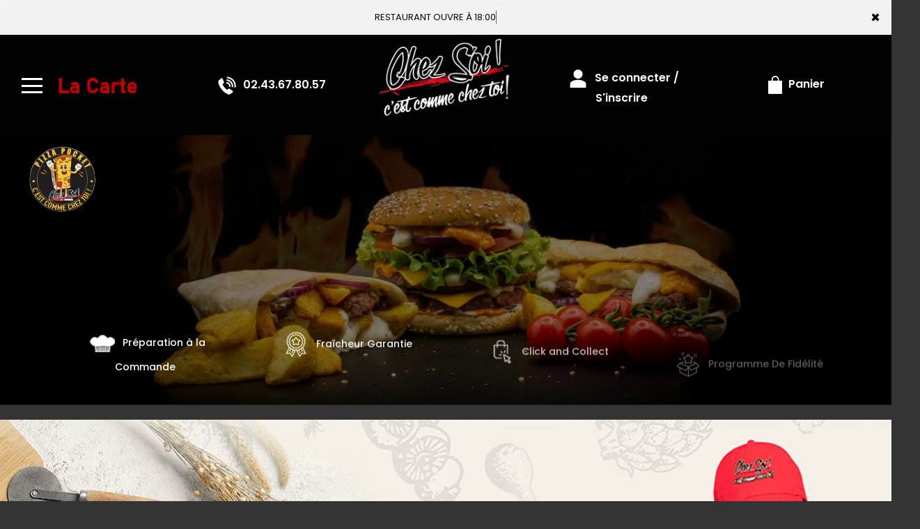

--- FILE ---
content_type: text/html
request_url: https://chezsoi53.fr/restaurant-sandwich-laval-53000
body_size: 9803
content:

<!-- debut left --->
	  
<!-- end left --->


<!DOCTYPE html>
<html>
<head>
 
<meta name="google-site-verification" content="BQiZgQFNYMcDZEiixrxSCcJmSYdysL9-oCJxZOYmSpc" />

<meta name="msvalidate.01" content="7932708C9ECC1D83880FDE10882D867E" />
<meta http-equiv="Content-Type" content="text/html; charset=iso-8859-15">
<meta http-equiv="Content-Type" content="text/html; charset=iso-8859-1">

<meta name="title" content="
Sandwich laval 53000, Chez Soi | Livraison sandwichs  &agrave;  laval 53000 ">
<meta name="description" content="
        
	 Chez Soi, Commander sandwich par T&eacute;l: 02.43.67.80.57 - livraison de sandwichs &agrave;  laval 53000. Site web r&eacute;alis&eacute; par Des-click.
	 ">

<meta name="keywords" content="
	  laval 53000, Chez Soi, livraison sandwich, livraison sandwichs, commander une sandwich, commander sandwich, sandwich livr&eacute;e, sandwich &agrave; domicile, sandwich a domicile, livraison de sandwich &agrave;  laval 53000, formule, menu, sandwich, pizzeria, livraison, domicile, rapide, vente, emporter, sandwichs,   
	 ">

<title>Sandwich laval 53000, Chez Soi | Livraison sandwichs  &agrave;  laval 53000</title>
<meta name="viewport" content="width=device-width, initial-scale=1">

<link rel="icon" href="img/favicon.ico" type="image/x-icon">



<link href="https://fonts.googleapis.com/css?family=Montserrat:400,700" rel="stylesheet">

<link href="https://fonts.googleapis.com/css?family=Great+Vibes" rel="stylesheet">







	<link rel="stylesheet" href="css/owl.carousel.css" />

	<link rel="stylesheet" href="css/owl.theme.default.min.css" />



	<link href="css/fontawesome-all.min.css" rel="stylesheet">

	<link href="css/bootstrap.min.css" rel="stylesheet">

	<link href="css/bootstrap-theme.min.css" rel="stylesheet">

	<link rel="stylesheet" href="css/style-res.css"/>



	<!-- AwesomeFonts -->

<link href="css/font-awesome.css" rel="stylesheet" type="text/css">



	<!-- PageAnimation -->

<link href="style-animation/animate.min.css" rel="stylesheet"/>

<link href="style-animation/style.css" rel="stylesheet"/>



		

<script src="01_includes/01_files/functions.js"></script>







	




</head>

<body>

		 <script type="text/javascript" src='popup/js/jQuery/jquery-1.8.3.min.js'></script>

    <script type="text/javascript" src='popup/js/bootstrap.min.js'></script>

<!-- headermodel4 -->

    <!-- debut header -->

<link href="https://fonts.googleapis.com/css?family=Raleway:200,100,400" rel="stylesheet" type="text/css" />
<script type="text/javascript">
	var TxtRotate = function(el, toRotate, period) {
  this.toRotate = toRotate;
  this.el = el;
  this.loopNum = 0;
  this.period = parseInt(period, 10) || 2000;
  this.txt = '';
  this.tick();
  this.isDeleting = false;
};

TxtRotate.prototype.tick = function() {
  var i = this.loopNum % this.toRotate.length;
  var fullTxt = this.toRotate[i];

  if (this.isDeleting) {
    this.txt = fullTxt.substring(0, this.txt.length - 1);
  } else {
    this.txt = fullTxt.substring(0, this.txt.length + 1);
  }

  this.el.innerHTML = '<span class="wrap">'+this.txt+'</span>';

  var that = this;
  var delta = 150 - Math.random() * 100;

  if (this.isDeleting) { delta /= 2; }

  if (!this.isDeleting && this.txt === fullTxt) {
    delta = this.period;
    this.isDeleting = true;
  } else if (this.isDeleting && this.txt === '') {
    this.isDeleting = false;
    this.loopNum++;
    delta = 200;
  }

  setTimeout(function() {
    that.tick();
  }, delta);
};

window.onload = function() {
  var elements = document.getElementsByClassName('txt-rotate');
  for (var i=0; i<elements.length; i++) {
    var toRotate = elements[i].getAttribute('data-rotate');
    var period = elements[i].getAttribute('data-period');
    if (toRotate) {
      new TxtRotate(elements[i], JSON.parse(toRotate), period);
    }
  }
  // INJECT CSS
  var css = document.createElement("style");
  css.type = "text/css";
  css.innerHTML = ".txt-rotate > .wrap { border-right: 0.08em solid #666 }";
  document.body.appendChild(css);
};
</script>
	<div class="alert">
	  <span class="closebtn" onclick="this.parentElement.style.display='none'; ">&times;</span>

	  <span
     class="txt-rotate"
     data-period="3000"
     data-rotate='[ "RESTAURANT OUVRE À 18:00", "Vous pouvez commander votre repas à partir de 18:00" ]'></span>
  <span style=" position: absolute;  right: 80px;">


	</div>
<!-- end debut header -->



    <div class="main-container">

      <div class="hero-section">

        <!--		<div id="overlay-hero" onclick="off()"></div>-->

        <!-- a supprimer -->

		  <nav class="navbar navbar-default">



          <div class="container-fluid mar-t-30">



            <a class="logoMobile" href="#"><img src="img/logo.png"></a>



            <!-- Brand and toggle get grouped for better mobile display -->



            <div class="brand-left">



              <ul class="nav navbar-nav navbar-center">



                <li></li>



              </ul>



            </div>







            <!-- type commande -->


<!-- end type commande -->







            <div class="navbar-header">



              <button type="button" class="navbar-toggle collapsed" data-toggle="collapse" data-target="#bs-example-navbar-collapse-1" aria-expanded="false">



                <span class="sr-only">Toggle navigation</span>



                <span class="icon-bar"></span> <span class="icon-bar"></span>



                <span class="icon-bar"></span>



              </button>



            </div>



            <!-- Collect the nav links, forms, and other content for toggling -->



            <div class="collapse navbar-collapse" id="bs-example-navbar-collapse-1">



			<ul class="right nav navbar-nav navbar-right">



               



                  <!-- debut la carte -->

											 

											 		<li data-link="Store"><a href="sandwichs-sandwich-laval-53000" class="la-nav">

			  <div class="wow fadeInDown animated" data-wow-duration="1.5s" data-wow-delay="1s" style="visibility: visible; animation-duration: 1s; animation-delay: 0s; animation-name: fadeInDown;">

				   La Carte

				 </div> 

		  </a> </li>

											 

											 <!-- fin la carte -->



             



				  <li data-link="Store">



                  <a href="#">



                    <div class="wow fadeInDown animated" data-wow-duration="1.5s" data-wow-delay="1s" style="



                        visibility: visible;



                        animation-duration: 1s;



                        animation-delay: 0s;



                        animation-name: fadeInDown;



                      ">



						<img src="img/icon-tel.png" alt="sandwichs en livraison &agrave;  sandwich laval 53000">



						<tel>02.43.67.80.57</tel>



          



                    </div>



                  </a>



                </li>



                



                <li class="WebLogo">



                  <a class="mainLogo" href="index" title="livraison sandwichs &agrave;  sandwich laval 53000" alt="livraison sandwichs &agrave;  sandwich laval 53000"><img src="img/logo.png" style="width: 217px;" title="livraison sandwichs &agrave;  sandwich laval 53000" alt="livraison sandwichs &agrave;  sandwich laval 53000"></a>



                </li>



                <!-- debut se connecter -->

	   

	   	      

	  <li data-link="Store" ><a href="votre-compte.php">

			  

		<div class="wow fadeInDown animated" data-wow-duration="2s" data-wow-delay="0s" style="visibility: visible; animation-duration: 2s; animation-delay: 0s; animation-name: fadeInDown;">

			  <img src="img/icon-user.png" alt="commander sandwichs en ligne &agrave;  sandwich laval 53000"> Se connecter / S'inscrire

			</div>

			</a> </li>	



  


	   <!-- fin se connecter -->







                <li data-link="Store">



                  <a href="coordonnees.php">



                    <div class="wow fadeInDown animated cartBtn" data-wow-duration="2.5s" data-wow-delay="0s" style="



                        visibility: visible;



                        animation-duration: 2.5s;



                        animation-delay: 0s;



                        animation-name: fadeInDown;



                      ">



						<img src="img/icon-cart.png" alt="commander sandwichs &agrave;  sandwich laval 53000">



                      Panier



                    </div>



                  </a>



                </li>



                <li class="customMenuBtn" style="margin-top: -13px;">



                  <div id="mySidenav" class="sidenav">



                    <div id="overlay"></div>



                    <a href="javascript:void(0)" class="closebtn" onclick="closeNav()">&times;</a>



                    <a href="a-emporter.php" title="sandwichs &Agrave; Emporter &agrave;  sandwich laval 53000" alt="sandwichs &Agrave; Emporter &agrave;  sandwich laval 53000">&Agrave; Emporter</a>



                    <a href="allergene.php" title="sandwichs Italienne en livraison &agrave;  sandwich laval 53000" alt="sandwichs Italienne en livraison &agrave;  sandwich laval 53000">Allerg&egrave;nes</a>



                    <a href="charte-qualite.php" title="Venez d&eacute;gustez nos sandwichss &agrave;  sandwich laval 53000" alt="Venez d&eacute;gustez nos sandwichss &agrave;  sandwich laval 53000">Charte Qualit&eacute;</a>



                    <a href="cgv.php" title="Gourmands et Authentiques nos sandwichss &agrave;  sandwich laval 53000" alt="Gourmands et Authentiques nos sandwichss &agrave;  sandwich laval 53000">C.G.V</a>



                    <a href="contact.php" title="commander sandwichs &agrave;  sandwich laval 53000" alt="commander sandwichs &agrave;  sandwich laval 53000">Contact</a>



                    <a href="mentions-legales.php" title="livraison sandwichs &agrave;  sandwich laval 53000" alt="livraison sandwichs &agrave;  sandwich laval 53000">Mentions L&eacute;gales</a>



                    <a href="mobile.php" title="Commander sandwichs italienne &agrave;  sandwich laval 53000" alt="Commander sandwichs italienne &agrave;  sandwich laval 53000">Mobile</a>



                    <a href="fidelites.php">Programme De Fid&eacute;lit&eacute;</a>



                    <a href="votre-appreciation.php">Vos Avis</a>



                    <a href="zones-de-livraison.php" title="livraison sandwichs &agrave;  sandwich laval 53000" alt="livraison sandwichs &agrave;  sandwich laval 53000">Zones de Livraison</a>



                  </div>



                  <a href="#" class="menu-btn" onclick="openNav()"></a>



                </li>



					



              </ul>



				



			  </div>



            <!-- /.navbar-collapse -->



          </div>



          <!-- /.container-fluid -->



        </nav>

        <!-- fin header --><!-- end fin header -->



        <!-- end headermodel4 -->	


<!-- page index -->

        <div id="overlay-hero-2"></div>

        <!-- formulaire type commande -->

<script type="text/javascript">
  
function active_livraison() {

    var formliv = document.getElementById("formliv");
    var formemport = document.getElementById("formemport");
		var formesuplace = document.getElementById('formesuplace');
      formemport.style.display = "none";
	  formesuplace.style.display = "none";
      formliv.style.display = "";

}

function active_emporter() {

    var formliv = document.getElementById("formliv");
    var formemport = document.getElementById("formemport");
		var formesuplace = document.getElementById('formesuplace');
      
      formliv.style.display = "none";
	  formesuplace.style.display = "none";
      formemport.style.display = "";

}
function active_surplace() {

    var formliv = document.getElementById('formliv');
    var formemport = document.getElementById('formemport');
	var formesuplace = document.getElementById('formesuplace');
      
      formliv.style.display = "none";
	  formesuplace.style.display = "";
      formemport.style.display = "none";

}


function getformulaire() {
   
/***en livraison****/
if((document.livraison_form1.livraison_mode.value=="Type de commande: En Livraison") && (document.livraison_form1.choix_ville.value=="0"))
{
 alert("Veuillez choisir votre ville SVP");
 return false;
 }
 else {
 
 document.livraison_form1.submit();
  return true;
 }
}
 

 function getformulaire1() {
   
 document.livraison_form2.submit();
  return true;

}
function getformulaire2() {
   
 document.livraison_form3.submit();
  return true;

}
    
</script>

	<!--
<div class="form-box"> 
          <div class="orderWidget-wrapper"> 
            <div class="row">  
			<div class="col-md-12">
                <div class="orderWidget active">
 
                  <div class="row"> 
                    <div class="col-md-6">
 
                       
                <form name="livraison_form1" method="post" action="sandwichs.php">  
                <input type="hidden" name="livraison_mode" value="Type de commande: En Livraison">
       
      	        <div class="orderWidget-header">
                <div class="">
                <div class="col-md-12 mrgzero">
                     <ul>
                      <li class="target-takeaway">
                        <a class="active" href="javascript:OrderWidget.toggle('takeaway');" >En Livraison <i class="fa fa-bicycle"></i></a>
                      </li>
                     </ul>
                </div>
             </div>
           </div>
        

		<div class="orderWidgetTakeaway transition-primary">
           <div class="col-sm-12 mrgzero selectStoreWrapper">
                 <div class="form-group position-relative">

                <select class="form-control" name="choix_ville"  OnChange="getformulaire();" style="    background: white;">
                    <option value="0">Choisissez votre ville</option>
                      
  
                 <option value="2"  
                 >Bonchamp-les-Laval 53960</option>
                    
  
                 <option value="4"  
                 >Change 53810</option>
                    
  
                 <option value="1"  
                 >Laval 53000</option>
                    
  
                 <option value="3"  
                 >Louverne 53950</option>
                    
  
                 <option value="5"  
                 >Saint-Berthevin 53940</option>
                   
                </select>
          </div>
        </div>


 <div class="clearfix"></div>

  </div>
  </form>
  </div>



<div class="col-md-6">
    <form name="livraison_form2" method="post" action="sandwichs.php">  
   <input type="hidden" name="livraison_mode" value="Type de commande: A Emporter">
             <div class="orderWidget-header">
          <div class="">
           <div class="col-md-12 mrgzero">
             <ul>
               <li class="target-delivery">
                <a href="javascript:OrderWidget.toggle('delivery');" class="active" Onclick="getformulaire1();">&Agrave; Emporter<i class="fa fa-shopping-bag"></i></a>

               </li>
             </ul>
         </div>
       </div>

  </div>

  <div class="orderWidgetDelivery transition-primary">
       <div class="col-sm-12 mrgzero selectStoreWrapper">
             <div class="form-group position-relative">
    		  <input name="adresseresto"  class="form-control" type="text" readonly value="38 Avenue Robert Buron 53000 Laval" >
             </div>
        </div>


<div class="col-sm-12 orderDateWrapper" style="display: none" >
     <div class="form-group">
           <select name="orderWidget[order_date]" class="form-control req orderWidget-order_date" ></select>
     </div>

  </div>
  <div class="col-sm-12 orderWidget-error" style="display: none" >
      <div class="form-group">
       <i class="fas fa-bicycle"></i> <p></p>
     </div>
 </div>
  <div class="clearfix"></div>
 </div>
  </form>
   </div>
  
<div class="col-md-6">
    <form name="livraison_form3" method="post" action="sandwichs.php">  
   <input type="hidden" name="livraison_mode" value="Type de commande: Sur Place">
             <div class="orderWidget-header">
          <div class="">
           <div class="col-md-12 mrgzero">
             <ul>
               <li class="target-delivery">
                <a href="javascript:OrderWidget.toggle('delivery');" class="active" Onclick="getformulaire2();">Sur Place<i class="fa fa-shopping-bag"></i></a>

               </li>
             </ul>
         </div>
       </div>

  </div>

  <div class="orderWidgetDelivery transition-primary">
       <div class="col-sm-12 mrgzero selectStoreWrapper">
             <div class="form-group position-relative">
    		  <input name="adresseresto"  class="form-control" type="text" readonly value="38 Avenue Robert Buron 53000 Laval" >
             </div>
        </div>


<div class="col-sm-12 orderDateWrapper" style="display: none" >
     <div class="form-group">
           <select name="orderWidget[order_date]" class="form-control req orderWidget-order_date" ></select>
     </div>

  </div>
  <div class="col-sm-12 orderWidget-error" style="display: none" >
      <div class="form-group">
       <i class="fas fa-bicycle"></i> <p></p>
     </div>
 </div>
  <div class="clearfix"></div>
 </div>
  </form>
   </div>
  
  </div>
 </div>
 
  </div> 
  </div>
 </div>
  </div>

<!-- end formulaire type commande -->
		  <video src="img/video.mp4" loop="" autoplay="" muted=""></video>
		  <img src="img/hero-thumbnail.png" class="overlay-icon" />
      </div>
      <div class="clearfix"></div>
		<div class="hd-icons">

          <div class="col-lg-3 col-md-3">

            <div class="wow fadeInUp animated" data-wow-duration="1s" data-wow-delay="3s" style="

                visibility: visible;

                animation-duration: 1s;

                animation-delay: 3s;

                animation-name: fadeInUp;

              ">

              <a href="sandwichs-sandwich-laval-53000" title="commander sandwichs &agrave;  sandwich laval 53000" alt="commander sandwichs &agrave;  sandwich laval 53000" ><img src="img/hd-icon1.png"  title="livraison sandwichs &agrave;  sandwich laval 53000" alt="sandwichs en livraison &agrave;  sandwich laval 53000"></a> Pr&eacute;paration &agrave; la Commande 



            </div>

          </div>

          <div class="col-lg-3 col-md-3">

            <div class="wow fadeInUp animated" data-wow-duration="1s" data-wow-delay="3.5s" style="

                visibility: visible;

                animation-duration: 2s;

                animation-delay: 3.2s;

                animation-name: fadeInUp;

              ">

              <a href="charte-qualite.php"><img src="img/hd-icon2.png" title="Fra&icirc;cheur et Garantie nos sandwichs &agrave;  sandwich laval 53000" alt="Fra&icirc;cheur et Garantie nos sandwichs &agrave;  sandwich laval 53000"></a> Fra&icirc;cheur Garantie 



            </div>

          </div>

          <div class="col-lg-3 col-md-3">

            <div class="wow fadeInUp animated" data-wow-duration="1s" data-wow-delay="4s" style="

                visibility: visible;

                animation-duration: 3s;

                animation-delay: 3.4s;

                animation-name: fadeInUp;

              ">

              <a href="sandwichs-sandwich-laval-53000" title="Click and Collect vos sandwichs &agrave;  sandwich laval 53000" alt="Click and Collect vos sandwichs &agrave;  sandwich laval 53000"><img src="img/hd-icon3.png" title="Click and Collect vos sandwichs &agrave;  sandwich laval 53000" alt="Click and Collect vos sandwichs &agrave;  sandwich laval 53000"></a> Click and Collect



            </div>

          </div>

          <div class="col-lg-3 col-md-3">

            <div class="wow fadeInUp animated" data-wow-duration="1s" data-wow-delay="4.5s" style="

                visibility: visible;

                animation-duration: 4s;

                animation-delay: 3.8s;

                animation-name: fadeInUp;

              ">

              <a href="fidelites.php"><img src="img/hd-icon4.png" title="sandwichs en livraison 7jr/7 &agrave;  sandwich laval 53000" alt="sandwichs en livraison 7jr/7 &agrave;  sandwich laval 53000"></a> Programme De Fid&eacute;lit&eacute;



            </div>

          </div>

        </div>
      <div class="clearfix"></div>
      <div class="lr_event_section_main_wrapper wrapper-1" style="float:none ; background-size: cover;margin-top: -77px;">
        <div class="container">
          <div class="row">
            <div class="lr_ev_main_section_wrapper">
              <div class="col-lg-5 col-md-5 col-sm-3 col-xs-12">
                 <a href="zones-de-livraison.php"> <img
                  src="img/mobile-icon.png"
                  alt=""
                  class="img-responsive center-block"
                /></a>
              </div>
              <div class="col-lg-7 col-md-6 col-sm-6 col-xs-12">
                <br /><br /><br />
				<h1 style="padding-left: 10%;">PROFITEZ DE NOTRE OFFRE</h1><br><br><br> 
                <h2 style="margin: -60px; padding-left: 10%;"><!--PIZZA AL TAGLIO <br>OU PIZZA POCKET <br>&agrave; vous de choisir !-->
				 1 Pizza AL TAGLIO Achet&eacute;e <br>= La 2<sup>&egrave;me</sup> &agrave; -50% 
                  <!--Choisissez En 1 clic et faites vous livrer ou<br />passer
                  r&eacute;cup&eacute;rer votre commande-->
                </h2>
				<a href="pizzas_tomate_taglio.php"><img src="img/pocket.png" alt="" class="" style="display:inline-block !important; margin-top:127px !important;width:50%;!important "></a>
              </div>
            </div>
          </div>
        </div>
      </div>
      <!-- End => New Div to be Added -->
 
      <div class="sectionThree">
        <div class="container-fluid">
          <div class="arrow"><img src="img/arrow-img.png" alt="" /></div>
          <div class="row">
		  <!-- <div class="col-lg-6 col-md-6">
              <img src="img/prod-bg.jpg" alt="" class="img-responsive center-block" />
            </div>-->
           <div class="col-lg-6 col-md-6 slideanim is-loaded slide pull-right">
                    <div class="SecTwoText">
                        <h1>
                  <span class="textcol-1">SMASH</span>
                  <span class="textcol">B</span>URGERS
                </h1>
                <p>
                  <span>CLASSIQUE</span>
                </p>
                <p>
                  <span>POMS</span>
                </p>
                <p>
                  <span>CROUSTI</span>
                </p>
				<p>
                  <span>JAMBON </span>
                </p>
              <a href="smashburgers.php">  <button type="button">Voir la liste compl&egrave;te</button></button>
                <!--<div class="SecThreeBtn">
                  <a href="votre-appreciation.php"><img src="img/btnPizza.png" class="iconBtn" alt="" />Voir Toute La Liste</a>
                </div>-->
              </div>
            </div>
          </div>
        </div>
      </div>
      <div class="clearfix"></div>
      <div class="sec3new">
        <div class="row">
          <a href="chicken_buckets.php">
            <video src="img/sec-two.mp4" loop="" autoplay="" muted=""></video
          ></a>
        </div>
      </div>
      <div class="clearfix"></div>
  
	  
	       <div class="pizzamethod-sec">
        <div class="container-fluid">
          <div class="textNewDiv">
            <h1>Tacos <br> Servis dans <br> des galettes</h1>
            <p>
              Garnis de viandes au choix avec des frites &agrave; <br> l'int&eacute;rieur, sauce
              fromag&egrave;re + 1 Sauce au choix.
            </p>
            <div class="secPaperBtn"><a href="tacos.php">Voir Les Produits</a></div>
          </div>
          <div class="clearfix"></div>
        </div>
      </div>
      <div class="clearfix"></div>

      <div class="clearfix"></div>
      <div class="product-Tacos">
        <div class="container">
          <div class="col-lg-4 col-md-4 col-sm-12 col-xs-12">
            <br /><br /><img
              src="img/gratineages.png"
              alt=""
              class="img-responsive center-block"
            />
          </div>
          <div class="col-lg-2 col-md-2 col-sm-12 col-xs-12">
            <img
              src="img/tacosimg-1.png"
              alt=""
              class="img-responsive center-block"
            />
            <div class="clearfix"></div>
            <p>Ch&egrave;vre, miel<br />& gruy&egrave;re</p>
          </div>
          <div class="col-lg-2 col-md-2 col-sm-12 col-xs-12">
            <img
              src="img/tacosimg-2.png"
              alt=""
              class="img-responsive center-block"
            />
            <div class="clearfix"></div>
            <p>Bacon<br />& gruy&egrave;re</p>
          </div>
          <div class="col-lg-2 col-md-2 col-sm-12 col-xs-12">
            <img
              src="img/tacosimg-3.png"
              alt=""
              class="img-responsive center-block"
            />
            <div class="clearfix"></div>
            <p>Poivrons, olives<br />& gruy&egrave;re</p>
          </div>
          <div class="col-lg-2 col-md-2 col-sm-12 col-xs-12">
            <img
              src="img/tacosimg-4.png"
              alt=""
              class="img-responsive center-block"
            />
            <div class="clearfix"></div>
            <p>Raclette<br />& gruy&egrave;re</p>
          </div>
        </div>
      </div>
      <div class="clearfix"></div>
    </div>
    <div class="clearfix"></div>
   <div class="ftMainBg">
      <div class="footer">
        <div class="row">
          <div class="col-md-4 col-xs-12">
            <!-- <div class="ft-icon-new1">
              <img src="img/f-icon-2.png" alt="icon" />
            </div>
            <h4>APPLICATION</h4>
            <p>T&eacute;l&eacute;chargez d&egrave;s maintenant notre Application !</p>
            <a href=""><img src="img/icon-appstore.png" alt="" /></a>
            <a href=""><img src="img/icon-playstore.png" alt="" /></a> -->
          </div>
          <div class="col-md-4 col-xs-12">
            <div class="ftLogo">
              <a href="index.php"
                ><img
                  src="img/ft-logo.png"
                  alt=""
                  class="img-responsive center-block"
              /></a>
              <div class="icon-box block socialIcons">
                <a href="#">
                  <i class="fa fa-facebook"></i>
                </a>
                <a href="#">
                  <i class="fa fa-twitter"></i>
                </a>
                <a href="#">
                  <i class="fa fa-instagram"></i>
                </a>
                <a href="#">
                  <i class="fa fa-snapchat"></i>
                </a>
              </div>
            </div>
          </div>
          <div class="col-md-4 col-xs-12">
            <!-- <div class="ft-icon-new1">
              <img src="img/thumb.png" alt="icon" />
            </div>
            <h4>SUIVEZ-NOUS</h4>
            <p>Ne ratez rien de l'actualit&eacute; <strong>BE BOP CITYÂ !</strong></p>
            <div class="icon-box block socialIcons">
              <a href="#">
                <i class="fa fa-facebook"></i>
              </a>
              <a href="#">
                <i class="fa fa-twitter"></i>
              </a>
              <a href="#">
                <i class="fa fa-instagram"></i>
              </a>
              <a href="#">
                <i class="fa fa-snapchat"></i>
              </a> -->
            <!-- </div> -->
          </div>
          <div class="clearfix"></div>
          <br /><br /><br />
          <div class="col-md-4 col-xs-12">
            <div class="mar-pad">
              <div class="ft-icon-new1">
                <img src="img/location-icon.png" alt="icon" />
              </div>
              <h4>ADRESSE:</h4>
              <p>
                <adress>38 Avenue Robert Buron<br>53000 Laval</adress>
             
              </p>
            </div>
          </div>
          <div class="col-md-4 col-xs-12">
           <div class="ft-icon-new1">
              <img src="img/f-icon-2.png" alt="icon" />
            </div>
            <h4>APPLICATION</h4>
            <p>T&eacute;l&eacute;chargez d&egrave;s maintenant notre Application !</p>
             <a href="https://apps.apple.com/us/app/chez-soi-53/id1626456872" target="_blank"><img src="img/icon-appstore.png" alt="commander sandwichs &agrave;  sandwich laval 53000"></a> 
        <a href="https://play.google.com/store/apps/details?id=com.desclick.ChezSoi" target="_blank"><img src="img/icon-playstore.png" alt=""></a>
     
          </div>
          <div class="col-md-4 col-xs-12">
            <div class="ft-icon-new1">
              <img src="img/f-icon-1.png" alt="icon" />
            </div>
            <h4>NEWSLETTER</h4>
            <p>Inscrivez-vous &agrave; notre newsletter !</p>
            <newsletter>
        <form  class="form-inline" name="form2" method="post" action="/index.php">
                <div class="form-group">
                <label for="inputPassword2" class="sr-only"></label>
                <input type="text" class="form-control" name="email_new"  placeholder="Votre adresse e-mail">
                 <!--<input type="text" placeholder="Mobile" name="mobile_new" >-->
                </div>
                <button  type="submit" value="OK" onclick="return control_emailing();" class="btn btn-default">VALIDER</button>
              </form>
            </newsletter>
          </div>
        </div>
      </div>
    </div>
    <div class="clearfix"></div>
    <!-- end page index -->			

<script type="text/javascript">
function control_emailing() {

 
  
    if(document.forms.form2.email_new.value=="") {
  alert("Veuillez saisir votre email.");
  document.forms.form2.email_new.focus();
  return false;
    }
    if(!document.forms.form2.email_new.value.match("^.+@.+\..+$")) {
  alert("Veuillez saisir votre email valide.");
  document.forms.form2.email_new.focus();
  return false;
    }
  
   if(document.forms.form2.mobile_new.value=="") {
  alert("Veuillez saisir votre num\351ro de t\351l\351phone.");
  document.forms.form2.mobile_new.focus();
  return false;
    }
  if(isNaN(document.forms.form2.mobile_new.value)) {
  alert("Veuillez saisir votre num\351ro de t\351l\351phone correct.");
  document.forms.form2.mobile_new.focus();
  return false;
   }
else 
{
  document.form2.submit();
  return true;

}

}

function comd_ligne() {
  
  var comdfooter = document.getElementById("comdfooter");

            if (comdfooter.style.display == "") {
        
              comdfooter.style.display = "none";
            } 
      else {
                comdfooter.style.display = "";
            }
}


</script>
<div class="clearfix"></div>
				<div class="row greyBg">
					<p>&copy; 2022 - <a href="index.php"><rs>Chez Soi</rs></a> - Cr&eacute;ation site web par <a href="https://www.des-click.com/" target="_blank">Des-click</a>  -  <a href="#comdfooter" onclick="comd_ligne();" title="Commander en ligne sandwichs &agrave;  sandwich laval 53000" alt="Commander en ligne sandwichs &agrave;  sandwich laval 53000" >Commander en ligne</a> </p>
        		</div>
		 </div>
    </div>
       


<div class="footertinyLinks" id="comdfooter" style="display:none;">
<center> 
               <a href="livraison-sandwich-laval-53000" style="text-decoration:none;font-size: 10px; font-family: Verdana; font-weight: normal;" title="commander Sandwich &agrave; Laval 53000" alt="commander Sandwich &agrave; Laval 53000" >commander Sandwich &agrave; Laval 53000 | </a>
                   <a href="livraison-sandwich-bonchamp-les-laval-53960" style="text-decoration:none;font-size: 10px; font-family: Verdana; font-weight: normal;" title="commander Sandwich &agrave; Bonchamp-les-Laval 53960" alt="commander Sandwich &agrave; Bonchamp-les-Laval 53960" >commander Sandwich &agrave; Bonchamp-les-Laval 53960 | </a>
                   <a href="livraison-sandwich-louverne-53950" style="text-decoration:none;font-size: 10px; font-family: Verdana; font-weight: normal;" title="commander Sandwich &agrave; Louverne 53950" alt="commander Sandwich &agrave; Louverne 53950" >commander Sandwich &agrave; Louverne 53950 | </a>
                   <a href="livraison-sandwich-change-53810" style="text-decoration:none;font-size: 10px; font-family: Verdana; font-weight: normal;" title="commander Sandwich &agrave; Change 53810" alt="commander Sandwich &agrave; Change 53810" >commander Sandwich &agrave; Change 53810 | </a>
                   <a href="livraison-sandwich-saint-berthevin-53940" style="text-decoration:none;font-size: 10px; font-family: Verdana; font-weight: normal;" title="commander Sandwich &agrave; Saint-Berthevin 53940" alt="commander Sandwich &agrave; Saint-Berthevin 53940" >commander Sandwich &agrave; Saint-Berthevin 53940 | </a>
                   <a href="livraison-sandwich-st-berthevin-53940" style="text-decoration:none;font-size: 10px; font-family: Verdana; font-weight: normal;" title="commander Sandwich &agrave; St-Berthevin 53940" alt="commander Sandwich &agrave; St-Berthevin 53940" >commander Sandwich &agrave; St-Berthevin 53940 | </a>
                   <a href="livraison-sandwich-saint-berthevin-53940" style="text-decoration:none;font-size: 10px; font-family: Verdana; font-weight: normal;" title="commander Sandwich &agrave; Saint Berthevin 53940" alt="commander Sandwich &agrave; Saint Berthevin 53940" >commander Sandwich &agrave; Saint Berthevin 53940 | </a>
                   <a href="livraison-sandwich-st-berthevin-53940" style="text-decoration:none;font-size: 10px; font-family: Verdana; font-weight: normal;" title="commander Sandwich &agrave; St Berthevin 53940" alt="commander Sandwich &agrave; St Berthevin 53940" >commander Sandwich &agrave; St Berthevin 53940 | </a>
                   <a href="livraison-sandwich-bonchamp-les-laval-53960" style="text-decoration:none;font-size: 10px; font-family: Verdana; font-weight: normal;" title="commander Sandwich &agrave; Bonchamp les Laval 53960" alt="commander Sandwich &agrave; Bonchamp les Laval 53960" >commander Sandwich &agrave; Bonchamp les Laval 53960 | </a>
             </center><br><center>
                  <a href="restaurant-sandwich-laval-53000" style="text-decoration:none;font-size: 10px; font-family: Verdana; font-weight: normal;" title="Sandwich Laval 53000" alt="Sandwich Laval 53000" >Sandwich Laval 53000 | </a>
                   <a href="restaurant-sandwich-bonchamp-les-laval-53960" style="text-decoration:none;font-size: 10px; font-family: Verdana; font-weight: normal;" title="Sandwich Bonchamp-les-Laval 53960" alt="Sandwich Bonchamp-les-Laval 53960" >Sandwich Bonchamp-les-Laval 53960 | </a>
                   <a href="restaurant-sandwich-louverne-53950" style="text-decoration:none;font-size: 10px; font-family: Verdana; font-weight: normal;" title="Sandwich Louverne 53950" alt="Sandwich Louverne 53950" >Sandwich Louverne 53950 | </a>
                   <a href="restaurant-sandwich-change-53810" style="text-decoration:none;font-size: 10px; font-family: Verdana; font-weight: normal;" title="Sandwich Change 53810" alt="Sandwich Change 53810" >Sandwich Change 53810 | </a>
                   <a href="restaurant-sandwich-saint-berthevin-53940" style="text-decoration:none;font-size: 10px; font-family: Verdana; font-weight: normal;" title="Sandwich Saint-Berthevin 53940" alt="Sandwich Saint-Berthevin 53940" >Sandwich Saint-Berthevin 53940 | </a>
                   <a href="restaurant-sandwich-st-berthevin-53940" style="text-decoration:none;font-size: 10px; font-family: Verdana; font-weight: normal;" title="Sandwich St-Berthevin 53940" alt="Sandwich St-Berthevin 53940" >Sandwich St-Berthevin 53940 | </a>
                   <a href="restaurant-sandwich-saint-berthevin-53940" style="text-decoration:none;font-size: 10px; font-family: Verdana; font-weight: normal;" title="Sandwich Saint Berthevin 53940" alt="Sandwich Saint Berthevin 53940" >Sandwich Saint Berthevin 53940 | </a>
                   <a href="restaurant-sandwich-st-berthevin-53940" style="text-decoration:none;font-size: 10px; font-family: Verdana; font-weight: normal;" title="Sandwich St Berthevin 53940" alt="Sandwich St Berthevin 53940" >Sandwich St Berthevin 53940 | </a>
                   <a href="restaurant-sandwich-bonchamp-les-laval-53960" style="text-decoration:none;font-size: 10px; font-family: Verdana; font-weight: normal;" title="Sandwich Bonchamp les Laval 53960" alt="Sandwich Bonchamp les Laval 53960" >Sandwich Bonchamp les Laval 53960 | </a>
         
	</center><br><center>
                  <a href="restaurant-sandwicherie-laval-53000" style="text-decoration:none;font-size: 10px; font-family: Verdana; font-weight: normal;" title="Sandwicherie Laval 53000" alt="Sandwicherie Laval 53000" >Sandwicherie Laval 53000 | </a>
                   <a href="restaurant-sandwicherie-bonchamp-les-laval-53960" style="text-decoration:none;font-size: 10px; font-family: Verdana; font-weight: normal;" title="Sandwicherie Bonchamp-les-Laval 53960" alt="Sandwicherie Bonchamp-les-Laval 53960" >Sandwicherie Bonchamp-les-Laval 53960 | </a>
                   <a href="restaurant-sandwicherie-louverne-53950" style="text-decoration:none;font-size: 10px; font-family: Verdana; font-weight: normal;" title="Sandwicherie Louverne 53950" alt="Sandwicherie Louverne 53950" >Sandwicherie Louverne 53950 | </a>
                   <a href="restaurant-sandwicherie-change-53810" style="text-decoration:none;font-size: 10px; font-family: Verdana; font-weight: normal;" title="Sandwicherie Change 53810" alt="Sandwicherie Change 53810" >Sandwicherie Change 53810 | </a>
                   <a href="restaurant-sandwicherie-saint-berthevin-53940" style="text-decoration:none;font-size: 10px; font-family: Verdana; font-weight: normal;" title="Sandwicherie Saint-Berthevin 53940" alt="Sandwicherie Saint-Berthevin 53940" >Sandwicherie Saint-Berthevin 53940 | </a>
                   <a href="restaurant-sandwicherie-st-berthevin-53940" style="text-decoration:none;font-size: 10px; font-family: Verdana; font-weight: normal;" title="Sandwicherie St-Berthevin 53940" alt="Sandwicherie St-Berthevin 53940" >Sandwicherie St-Berthevin 53940 | </a>
                   <a href="restaurant-sandwicherie-saint-berthevin-53940" style="text-decoration:none;font-size: 10px; font-family: Verdana; font-weight: normal;" title="Sandwicherie Saint Berthevin 53940" alt="Sandwicherie Saint Berthevin 53940" >Sandwicherie Saint Berthevin 53940 | </a>
                   <a href="restaurant-sandwicherie-st-berthevin-53940" style="text-decoration:none;font-size: 10px; font-family: Verdana; font-weight: normal;" title="Sandwicherie St Berthevin 53940" alt="Sandwicherie St Berthevin 53940" >Sandwicherie St Berthevin 53940 | </a>
                   <a href="restaurant-sandwicherie-bonchamp-les-laval-53960" style="text-decoration:none;font-size: 10px; font-family: Verdana; font-weight: normal;" title="Sandwicherie Bonchamp les Laval 53960" alt="Sandwicherie Bonchamp les Laval 53960" >Sandwicherie Bonchamp les Laval 53960 | </a>
          
	 
    </center><br><center>
     
               <a href="restaurant-livraison-sandwich-laval-53000" style="text-decoration:none;font-size: 10px; font-family: Verdana; font-weight: normal;" title="Livraison Sandwich Laval 53000" alt="Livraison Sandwich Laval 53000" >Livraison Sandwich Laval 53000 | </a>
                   <a href="restaurant-livraison-sandwich-bonchamp-les-laval-53960" style="text-decoration:none;font-size: 10px; font-family: Verdana; font-weight: normal;" title="Livraison Sandwich Bonchamp-les-Laval 53960" alt="Livraison Sandwich Bonchamp-les-Laval 53960" >Livraison Sandwich Bonchamp-les-Laval 53960 | </a>
                   <a href="restaurant-livraison-sandwich-louverne-53950" style="text-decoration:none;font-size: 10px; font-family: Verdana; font-weight: normal;" title="Livraison Sandwich Louverne 53950" alt="Livraison Sandwich Louverne 53950" >Livraison Sandwich Louverne 53950 | </a>
                   <a href="restaurant-livraison-sandwich-change-53810" style="text-decoration:none;font-size: 10px; font-family: Verdana; font-weight: normal;" title="Livraison Sandwich Change 53810" alt="Livraison Sandwich Change 53810" >Livraison Sandwich Change 53810 | </a>
                   <a href="restaurant-livraison-sandwich-saint-berthevin-53940" style="text-decoration:none;font-size: 10px; font-family: Verdana; font-weight: normal;" title="Livraison Sandwich Saint-Berthevin 53940" alt="Livraison Sandwich Saint-Berthevin 53940" >Livraison Sandwich Saint-Berthevin 53940 | </a>
                   <a href="restaurant-livraison-sandwich-st-berthevin-53940" style="text-decoration:none;font-size: 10px; font-family: Verdana; font-weight: normal;" title="Livraison Sandwich St-Berthevin 53940" alt="Livraison Sandwich St-Berthevin 53940" >Livraison Sandwich St-Berthevin 53940 | </a>
                   <a href="restaurant-livraison-sandwich-saint-berthevin-53940" style="text-decoration:none;font-size: 10px; font-family: Verdana; font-weight: normal;" title="Livraison Sandwich Saint Berthevin 53940" alt="Livraison Sandwich Saint Berthevin 53940" >Livraison Sandwich Saint Berthevin 53940 | </a>
                   <a href="restaurant-livraison-sandwich-st-berthevin-53940" style="text-decoration:none;font-size: 10px; font-family: Verdana; font-weight: normal;" title="Livraison Sandwich St Berthevin 53940" alt="Livraison Sandwich St Berthevin 53940" >Livraison Sandwich St Berthevin 53940 | </a>
                   <a href="restaurant-livraison-sandwich-bonchamp-les-laval-53960" style="text-decoration:none;font-size: 10px; font-family: Verdana; font-weight: normal;" title="Livraison Sandwich Bonchamp les Laval 53960" alt="Livraison Sandwich Bonchamp les Laval 53960" >Livraison Sandwich Bonchamp les Laval 53960 | </a>
             </center>
</div>


</body>
 
<!--

 <script type="text/javascript" src="js/main.js"></script>
-->

  <script>
function openNav() {
  document.getElementById("mySidenav").style.width = "450px";
  document.getElementById("overlay").style.display = "block";
}

function closeNav() {
  document.getElementById("mySidenav").style.width = "0";
  document.getElementById("overlay").style.display = "none";
}

</script>
  
  <script>
    function on() {
      document.getElementById("overlay-hero").style.display = "block";
    }

    function off() {
      document.getElementById("overlay-hero").style.display = "none";
    }
  </script>
  
	<!-- Global site tag (gtag.js) - Google Analytics -->
<script async src="https://www.googletagmanager.com/gtag/js?id='G-R3TCHK29TS'"></script>
<script>
  window.dataLayer = window.dataLayer || [];
  function gtag(){dataLayer.push(arguments);}
  gtag('js', new Date());

  gtag('config', 'G-R3TCHK29TS');
  
</script>

 <script type="text/javascript">
  var _gaq = _gaq || [];
  _gaq.push(["_setAccount", "UA-22310388-41"]);
  _gaq.push(["_trackPageview"]);

  (function() {
    var ga = document.createElement("script"); ga.type = "text/javascript"; ga.async = true;
    ga.src = ("https:" == document.location.protocol ? "https://ssl" : "http://www") + ".google-analytics.com/ga.js";
    var s = document.getElementsByTagName("script")[0]; s.parentNode.insertBefore(ga, s);
  })();
</script>

 <script type="application/ld+json">
{
  "@context" : "http://schema.org",
  "@type" : "Restaurant",
  "name" : "Chez Soi",
  "description": "livraison gratuite des pizzas Ã   laval 53000 ",
  "image" :"http://chezsoi53.fr/images/logo.png",
  "telephone" : "02.43.67.80.57",
  "address" : {
    "@type" : "PostalAddress",
    "addressLocality" : "38 Avenue Robert Buron Laval",
    "addressCountry" : "France",
    "postalCode" : "53000"
  },
  "menu" :"http://chezsoi53.fr/restaurant-sandwich-laval-53000",
  "servesCuisine" : "PIZZA AL TAGLIO,PATES,SMASH BURGERS SPECIALS,SMASH BURGERS,BOL TACOS,MENUS DUO,TACOS,SANDWICHS A L ANCIENNE,SANDWICHS,WRAPS,CHICKEN BOX,KEBAB BOX,CHICKEN BUCKETS,PANINIS,SALADES,FINGER FOOD,HUMMERS,TEX MEX,DESSERTS,GLACES,BOISSONS,",
    "openingHoursSpecification" : {
    "@type" : "OpeningHoursSpecification",
    "dayOfWeek" : {

      "@type" : "DayOfWeek",
      "name" : "Ouvert 7J/7: De 11h00 à 14h30 et de 18h00 à 02h00<br>
La Livraison : De 11h00 à 14h00 et de 18h00 à 23h30."
    }
  },
  "aggregateRating" : {
    "@type" : "AggregateRating",
    "ratingValue" : "0",
    "ratingCount" : "32"
  }
}
</script>


	<script src="js/script-cmd.js" type="text/javascript"></script>



<script>

$("#clickLivraison" ).click(function() {
	var customModal = $('<div id="Modallivraison" class="popup fade">\
  <div>\
    <div class="popup-content-detail" >\
<center><img src="ajax-loader.gif" class="loadingModal" /></center>\
			<iframe id="iframe_result" src="" style="display:none; -moz-box-sizing: border-box; height: 450px;" width="100%"  frameborder="0"></iframe>\
      </div>\
    </div>\
  </div>\
</div>');

    $('body').append(customModal);
$('#Modallivraison').on('shown.bs.modal', function (e) {
var frameSrc = "popup_livraison.php";
			$('#iframe_result').hide();
        $('#iframe_result').attr("src",frameSrc);
		$('#iframe_result').load(function() {
			$('.loadingModal').hide();
			$('#iframe_result').show();
		});
		  });
    $('#Modallivraison').modal({show:true,backdrop: false, keyboard: false})
  
  	$('#Modallivraison').on('hidden.bs.modal', function (e) {
    	$('#Modallivraison').remove();
	});
		window.closeModal = function(){
				$('#Modallivraison').modal('hide');
			};
			});
//});
</script>



  <script type="text/javascript" src="js/owl.carousel.js"></script>
  <script type="text/javascript" src="js/slider.js"></script>
  <script type="text/javascript" src="js/float-panel.js"></script>
  <script type="text/javascript" src="js/TweenMax.js"></script>


<script type="text/javascript">

  $( ".clickPizza" ).click(function() {

  var url=$(this).attr("data-url");
  var width="800px";
  var height="500";
  var title="Selectionner";
  if (typeof $(this).attr("data-height") != "undefined") {
     height=$(this).attr("data-height");
  }
  if (typeof $(this).attr("data-title") != "undefined") {
     title=$(this).attr("data-title");
  }
  if (typeof $(this).attr("data-width") != "undefined") {
     width=$(this).attr("data-width");
  }
  
  if (typeof $(this).attr("data-produit") != "undefined") {
  var taille=$(this).attr("data-taille");
  var id_produit=$(this).attr("data-produit");
  var resTaille=0;
  if(taille>0) resTaille=$("input[name=taille"+id_produit+"]:checked", "#formulaire_"+id_produit).val();
  url+="&id_taille="+resTaille;
  }
  var customModal = $('<div id="ModalPizza" class="modal fade">\
  <div class="modal-dialog"  style="width:  '+width+'  ;/*margin-top: 160px;*/">\
    <div class="modal-content" style="/*margin-top:156px;*/">\
      <div class="modal-header" style="background-color:#1c1c1c;color:#fff;">\
    <button type="button" class="close" data-dismiss="modal" aria-label="Close" style="color:#fff;"><span aria-hidden="true">&times;</span></button>\
    <h4 class="modal-title">'+title+'</h4>\
      </div>\
      <div class="modal-body" style="background-color:#1c1c1c;color:#fff;" >\
    <center><img src="images/loader.gif" class="loadingModal" /></center>\
      <iframe id="iframe_resultPizza" src="" style="display:none;" width="100%" height="'+height+'" frameborder="0"></iframe>\
      </div>\
    </div>\
  </div>\
</div>');

    $("body").append(customModal);
$("#ModalPizza").on("shown.bs.modal", function (e) {
var frameSrc = url;
      $("#iframe_resultPizza").hide();
        $("#iframe_resultPizza").attr("src",frameSrc);
    $("#iframe_resultPizza").load(function() {
      $(".loadingModal").hide();
      $("#iframe_resultPizza").show();
    });
      });
    $("#ModalPizza").modal({show:true})
  
    $("#ModalPizza").on("hidden.bs.modal", function (e) {
      $("#ModalPizza").remove();
  });
  
    window.closeModalDetails = function(){
        $("#ModalPizza").modal("hide");
      };
});

</script>
</html>

--- FILE ---
content_type: text/css
request_url: https://chezsoi53.fr/css/style-res.css
body_size: 200791
content:
@import url("https://fonts.googleapis.com/css?family=Poppins:100,100i,200,200i,300,300i,400,400i,500,500i,600,600i,700,700i,800,800i,900,900i&display=swap");
@import url("https://fonts.googleapis.com/css2?family=Lobster&display=swap");

@font-face {
    font-family: "Berlin";
    src: url(../fonts/Berlin.ttf);
}

@font-face {
    font-family: "Ananda";
    src: url(../fonts/Ananda.ttf);
}

@font-face {
    font-family: "Bunny";
    src: url(../fonts/Bunny.ttf);
}

@font-face {
    font-family: "Santa-Italic";
    src: url(../fonts/Santa-Italic.ttf);
}

@font-face {
    font-family: "ArefRuqaa";
    src: url(../fonts/ArefRuqaa-Regular.ttf);
}

@font-face {
    font-family: "bahnschrift";
    src: url(../fonts/bahnschrift.ttf);
}

@font-face {
    font-family: "ENGR";
    src: url(../fonts/ENGR.TTF);
}

@font-face {
    font-family: "ITCEDSCR";
    src: url(../fonts/ITCEDSCR.TTF);
}

@font-face {
    font-family: "Kisser";
    src: url(../fonts/Kisser.ttf);
}

@font-face {
    font-family: "Coldays";
    src: url(../fonts/Coldays.ttf);
}

@font-face {
    font-family: "impact";
    src: url(../fonts/impact.ttf);
}

@font-face {
    font-family: "FREESCPT";
    src: url(../fonts/FREESCPT.TTF);
}

@font-face {
    font-family: "NuevaStd";
    src: url(../fonts/NuevaStd-Cond.otf);
}

@font-face {
    font-family: "VLADIMIR";
    src: url(../fonts/VLADIMIR.TTF);
}

@font-face {
    font-family: "Elkoga-Regular";
    src: url(../fonts/Elkoga-Regular.ttf);
}

@font-face {
    font-family: "andlso";
    src: url(../fonts/andlso.ttf);
}

@font-face {
    font-family: "Cheetah";
    src: url(../fonts/Cheetah-Kick.otf);
}

html {
    overflow-x: hidden;
}

body {
    font-family: "Poppins", sans-serif;
    color: #fff;
    background: #343434;
    background-size: cover;
    background-attachment: fixed;
    font-size: 13px;
    position: relative;
}

body::-webkit-scrollbar {
    width: 1em;
}

body::-webkit-scrollbar-track {
    background-color: #fff;
}

body::-webkit-scrollbar-thumb {
    background: darkgrey;
    outline: 1px solid slategrey;
}

::-webkit-scrollbar {
    width: 4px;
}

::-webkit-scrollbar-track {
    background-color: darkgrey;
}

::-webkit-scrollbar-thumb {
    background: #e0d6cc;
    outline: 1px solid slategrey;
}

.pieCart {
    width: 500px;
    margin: 0 auto 0 auto;
    position: relative;
}

input[type="text"]:focus,
input[type="date"]:focus {
    border: 1px solid #c00000;
    box-shadow: none;
}

.pieCart h1 {
    font-size: 40px;
}

select[class="form-control"]:focus {
    border: 1px solid #c00000;
    box-shadow: none;
}

h1 {
    font-size: 55px;
    font-weight: 700;
}

h2 {
    font-weight: 700;
    color: #c00000;
}

h3 {
    font-weight: 700;
    margin: 0;
}

h4 {
    font-weight: 700;
    color: #c00000;
}

input::-ms-check {
    display: none;
}

.padding-0 {
    padding: 0;
}

.navbar-collapse {
    padding: 0;
}

.commander-btn {
    background: #c00000;
}

.commander-btn a {
    color: #fff !important;
}

.navbar-nav>li {
    padding: 3px 0px;
    flex: 2;
    text-align: center;
}

.navbar-default .navbar-nav>li>a {
    color: #fff;
    font-size: 16px;
    font-weight: 600;
    z-index: 2;
}

.brand-centered {
    justify-content: center;
    position: absolute;
    width: 70%;
    left: 350px;
}

.brand-centered h1 {
    color: #c00000;
    font-size: 36px;
    margin: 10px 0;
    text-align: center;
}

.brand-centered p {
    color: #fff;
    font-size: 18px;
    margin: 10px 0;
    text-align: center;
}

.navbar-right {
    width: 100%;
    float: none !important;
    display: flex;
    align-items: center;
    justify-content: center;
}

.navbar {
    margin-bottom: 0;
    position: relative;
    top: 0px;
    z-index: 11;
    border: none;
    background: #020203;
    min-height: 100px;
    left: 0px;
}

.mp-0 {
    margin: 0;
    padding: 0;
}

.his-right {
    color: #000;
    height: 600px;
    display: table;
}

.his-right h1 {
    color: #fff;
    font-size: 22px;
    text-align: center;
    display: table-cell;
    vertical-align: middle;
    line-height: 31px;
    font-weight: 200;
}

.his-right p {
    color: #fff;
    line-height: 36px;
    font-size: 18px;
}

.his-left a {
    opacity: 0.7;
    transition: all 0.8s ease-in-out;
}

.his-left a:hover {
    opacity: 1;
}

.cta-btn {}

.cta-btn a {
    line-height: 40px;
    -webkit-perspective: 1000px;
    -moz-perspective: 1000px;
    perspective: 1000px;
    color: #000;
}

.cta-btn a span {
    position: relative;
    display: inline-block;
    padding: 0 14px;
    /* Permalink - use to edit and share this gradient: https://colorzilla.com/gradient-editor/#e1cdb2+0,faf3e9+50,e1cdb2+100 */
    background: #c00000;
    -webkit-transition: -webkit-transform 0.3s;
    -moz-transition: -moz-transform 0.3s;
    transition: transform 0.3s;
    -webkit-transform-origin: 50% 0;
    -moz-transform-origin: 50% 0;
    transform-origin: 50% 0;
    -webkit-transform-style: preserve-3d;
    -moz-transform-style: preserve-3d;
    transform-style: preserve-3d;
    color: #fff;
    margin-top: 20px;
    text-align: center;
    border-radius: 10px;
    -moz-border-radius: 5px;
    -o-border-radius: 5px;
    /*width: 300px;*/
}

.cta-btn a span::before {
    position: absolute;
    top: 100%;
    left: 0;
    width: 100%;
    height: 100%;
    background: #fff;
    /* Old browsers */
    content: attr(data-hover);
    color: #000;
    -webkit-transform: rotateX(-90deg);
    -moz-transform: rotateX(-90deg);
    -o-transform: rotateX(-90deg);
    transform: rotateX(-90deg);
    -webkit-transform-origin: 50% 0;
    -moz-transform-origin: 50% 0;
    -o-transform-origin: 50% 0;
    transform-origin: 50% 0;
    text-align: center;
    border-radius: 10px;
}

.cta-btn a:hover span,
.cta-btn a:focus span {
    -webkit-transform: rotateX(90deg) translateY(-22px);
    -moz-transform: rotateX(90deg) translateY(-22px);
    transform: rotateX(90deg) translateY(-22px);
}

.cta-btn a:hover span::before,
.cta-btn a:focus span::before {
    background: #ededed;
    /* Old browsers */
    color: #000 !important;
}

.btn-outline {
    border: 1px solid #c00000;
    background: none;
}

.btn-outline a {
    color: #c00000 !important;
}

.cta-btn a {
    color: #fff;
    opacity: 1;
    font-size: 15px;
}

.cta-btn:hover {
    opacity: 1;
    transition: 1s;
    -webkit-transition: 1s;
    -moz-transition: 1s;
    -o-transition: 1s;
}


/*----------------------cms1block --------------------*/

#tmcms1block {
    width: 100%;
    position: relative;
    float: left;
    z-index: 8;
    overflow: hidden;
    background: #ededed;
    padding: 50px 0;
    margin-top: -5px;
}

#tmcmsbannerblock .cms_img::before {
    display: none;
}

#tmcmsbannerblock .cms_content:hover .cms_img::before {
    display: none;
}

.cms_content {
    overflow: hidden;
    position: relative;
    display: inline-block;
    border-radius: 5px;
    -webkit-border-radius: 5px;
    -khtml-border-radius: 5px;
    -moz-border-radius: 5px;
    cursor: pointer;
}

.cms_content:hover .cms_img::before {
    opacity: 1;
    -webkit-opacity: 1;
    -moz-opacity: 1;
    -ms-opacity: 1;
    -o-opacity: 1;
    -khtml-opacity: 1;
    transform: translate3d(0px, 0px, 0px);
    -webkit-transform: translate3d(0px, 0px, 0px);
    -ms-transform: translate3d(0px, 0px, 0px);
    -o-transform: translate3d(0px, 0px, 0px);
    -moz-transform: translate3d(0px, 0px, 0px);
    transition: all 0.3s ease-in-out 0s;
    -webkit-transition: all 0.3s ease-in-out 0s;
    -moz-transition: all 0.3s ease-in-out 0s;
    -o-transition: all 0.3s ease-in-out 0s;
}

.cms_img img {
    max-width: 100%;
}

#tmcms1block .main-content .cms_img a img,
#tmcms1block .main-content .cms_img a img {
    webkit-transform: translate3d(0, 0, 0);
    transform: translate3d(0, 0, 0);
    -ms-transform: translate3d(0, 0, 0);
    -o-transform: translate3d(0, 0, 0);
    -moz-transform: translate3d(0, 0, 0);
    transition: all 0.5s ease 0s;
    -webkit-transition: all 0.5s ease;
    -moz-transition: all 0.5s ease 0s;
    -o-transition: all 0.5s ease 0s;
    cursor: pointer;
    position: relative;
    height: auto;
    overflow: hidden;
}

#tmcms1block .main-content .cms_img:hover a img,
#tmcms1block .main-content .cms_img:hover a img {
    transform: scale(1.08);
    -webkit-transform: scale(1.08);
    -ms-transform: scale(1.08);
    -o-transform: scale(1.08);
    -moz-transform: scale(1.08);
}

#tmcms1block .main-content {
    float: left;
    position: relative;
    width: 30%;
}

#tmcms1block .second-content.main-content {
    margin: 0px 30px;
}

#tmcms1block .second-content.main-content .cms_img {
    background: #000;
    border-radius: 5px;
    -webkit-border-radius: 5px;
    -khtml-border-radius: 5px;
    -moz-border-radius: 5px;
}

#tmcms1block .main-content .cms_img {
    position: relative;
    display: inline-block;
    overflow: hidden;
    float: left;
}

#tmcms1block .second-content .cms_content {
    left: 0;
    position: absolute;
    text-align: center;
    top: 22%;
    transition: all 0.45s ease 0s;
    -webkit-transition: all 0.45s ease 0s;
    -moz-transition: all 0.45s ease 0s;
    -ms-transition: all 0.45s ease 0s;
    -o-transition: all 0.45s ease 0s;
    z-index: 1;
    right: 0;
}

#tmcms1block .second-content .cms_content .cms_imgtitle {
    color: #fff;
    font-size: 26px;
    line-height: 30px;
    margin-bottom: 22px;
    letter-spacing: 0.4px;
}

#tmcms1block .second-content .cms_content .cms_offer1 {
    color: #fff;
    font-size: 14px;
    margin: 0 15px 0 0;
    line-height: 28px;
}

#tmcms1block .cms_content {
    left: 0;
    position: absolute;
    text-align: center;
    top: 30px;
    transition: all 0.45s ease 0s;
    -webkit-transition: all 0.45s ease 0s;
    -moz-transition: all 0.45s ease 0s;
    -ms-transition: all 0.45s ease 0s;
    -o-transition: all 0.45s ease 0s;
    z-index: 1;
    right: 0;
}

#tmcms1block .cms_button a {
    font-size: 12px;
    font-weight: 500;
    line-height: 30px;
    letter-spacing: 0.5px;
    color: #fff;
    margin-top: 0;
    text-transform: uppercase;
    display: inline-block;
    vertical-align: middle;
    padding: 5px 25px;
    background: #f1521a;
    border-radius: 50px;
    -webkit-border-radius: 50px;
    -khtml-border-radius: 50px;
    -moz-border-radius: 50px;
    -o-border-radius: 50px;
    float: none;
    margin-top: 30px;
}

#tmcms1block .cms_button a:hover {
    background: #000;
}

#tmcms1block .cms_content .cms_imgtitle {
    color: #000;
    font-size: 16px;
    font-weight: 600;
    line-height: 20px;
    margin-bottom: 6px;
    text-transform: uppercase;
    letter-spacing: 0.8px;
}

#tmcms1block .cms_content .cms_offer1 {
    border-radius: 5px;
    -webkit-border-radius: 5px;
    -khtml-border-radius: 5px;
    -moz-border-radius: 5px;
    color: #808080;
    display: inline-block;
    float: none;
    font-size: 12px;
    font-weight: 400;
    margin: 0 15px 0 0;
    padding: 0;
    text-transform: capitalize;
    line-height: 18px;
    letter-spacing: 0.8px;
    text-align: center;
}

#tmcms1block .third-content .cms_content .cms_offer1 {
    margin: 0;
}


/*----------------------tmcmsbannerblock --------------------*/

#tmcms3_block {
    width: 100%;
    float: none;
    position: relative;
    z-index: 2;
}

#tmcms3_block .first-content.main-content {
    margin-right: 30px;
}

#tmcms3_block .first-content.main-content,
#tmcms3_block .second-content.main-content {
    position: relative;
    float: left;
    overflow: hidden;
}

#tmcms3_block .first-content.main-content .cms_content a img,
#tmcms3_block .second-content.main-content .cms_content a img {
    webkit-transform: translate3d(0, 0, 0);
    transform: translate3d(0, 0, 0);
    -ms-transform: translate3d(0, 0, 0);
    -o-transform: translate3d(0, 0, 0);
    -moz-transform: translate3d(0, 0, 0);
    transition: all 0.5s ease 0s;
    -webkit-transition: all 0.5s ease;
    -moz-transition: all 0.5s ease 0s;
    -o-transition: all 0.5s ease 0s;
    cursor: pointer;
    position: relative;
    height: auto;
    overflow: hidden;
}

#tmcms3_block .first-content.main-content:hover .cms_content a img,
#tmcms3_block .second-content.main-content:hover .cms_content a img {
    transform: scale(1.06);
    -webkit-transform: scale(1.06);
    -ms-transform: scale(1.06);
    -o-transform: scale(1.06);
    -moz-transform: scale(1.06);
}

#tmcms3_block .first-content.main-content .cms_content .cms-block {
    position: absolute;
    top: 75px;
    left: 39px;
    bottom: auto;
    text-align: left !important;
    width: 100%;
}

#tmcms3_block .second-content.main-content .cms_content .cms-block {
    position: absolute;
    top: 75px;
    left: 38px;
    bottom: auto;
    text-align: left !important;
    width: auto;
}

#tmcms3_block .cms_offer {
    font-size: 30px;
    letter-spacing: 0.4px;
    font-weight: 200;
    text-transform: capitalize;
    position: relative;
    display: inline-block;
    color: #fff;
    width: 100%;
    line-height: 36px;
    margin-bottom: 20px;
    text-align: center;
}

#tmcms3_block .cms_offer1 {
    font-size: 30px;
    letter-spacing: 0.8px;
    font-weight: 200;
    position: relative;
    display: inline-block;
    width: 100%;
    color: #fff;
    text-transform: capitalize;
    text-align: center;
}

#tmcms3_block .cms_content .cms_btn {
    font-size: 16px;
    letter-spacing: 0.4px;
    width: 100%;
    font-weight: 600;
    text-transform: uppercase;
    position: relative;
    display: inline-block;
    margin-top: 39px;
    line-height: 20px;
    text-align: center;
}

#tmcms3_block .cms_content .cms_btn a {
    color: #fff;
    padding: 20px;
    background: #c00000;
}

#tmcms3_block .cms_content .cms_btn a:hover {
    color: #fff;
    transform: perspective(1px);
    transition: all 0.5s ease-out;
    background: #000000;
    border-radius: 15px;
}

#tmcms3_block .cms_offer_sub,
#tmcms3_block .cms_offer_sub1 {
    color: #fff;
    line-height: 36px;
    font-size: 30px;
    font-weight: 600;
    letter-spacing: 0.4px;
}

#tmcmsbannerblock {
    position: relative;
    width: 100%;
    float: none;
    overflow: hidden;
    padding: 72px 0 90px 0;
}

.service-cms-banner-list.service-1 {
    position: relative;
    float: left;
    width: 32%;
}

.service-cms-banner-list.service-2 {
    width: 34%;
    float: left;
    position: relative;
}

.service-cms-banner-list.service-3 {
    width: 28%;
    float: right;
    position: relative;
}

.service_image {
    background: rgba(0, 0, 0, 0) url("../img/megnor/Services.png") no-repeat scroll 0 0;
    height: 50px;
    position: relative;
    width: 50px;
    display: inline-block;
    padding: 0;
    float: left;
    margin-top: 12px;
}

.service-cms-banner-list.service-1 .service_image {
    background-position: 0 0;
}

.service-cms-banner-list.service-1:hover .service_image {
    background-position: 0 -158px;
}

.service_content {
    float: left;
    text-align: left;
    position: relative;
    border-right: 1px solid #e7e7e7;
    padding: 11px 0px 10px 10px;
}

.service-cms-banner-list.service-1 .service_content {
    padding: 14px 100px 0 14px;
}

.service-cms-banner-list.service-2 .service_content {
    padding: 15px 49px 0 17px;
}

.service-cms-banner-list.service-3 .service_content {
    padding: 15px 49px 0 17px;
}

.service_title1 {
    font-size: 12px;
    letter-spacing: 0.8px;
    font-weight: 600;
    text-transform: uppercase;
    line-height: 20px;
    color: #000;
}

.service_title2 {
    font-size: 12px;
    letter-spacing: 0.79px;
    font-weight: 400;
    color: #777;
    margin-top: 5px;
}

.service-cms-banner-list.service-3 .service_content:last-child {
    border-right: none;
}

.service-cms-banner-list.service-2 {
    padding: 0px 0 0 60px;
}

.service-cms-banner-list.service-2 .service_image {
    background-position: 0 -312px;
}

.service-cms-banner-list.service-2:hover .service_image {
    background-position: 0 -469px;
}

.service-cms-banner-list.service-3 .service_image {
    background-position: 0 -628px;
}

.service-cms-banner-list.service-3:hover .service_image {
    background-position: 0 -786px;
}

.imgcmsbanner.imgcmsbanner3 {
    float: right;
    width: 42.6%;
    margin: 0 0 0 30px;
}

.imgcmsbanner.imgcmsbanner2 {
    width: 52.4%;
}

.uppercmsblock.uppercmsblock2 {
    margin-top: 32px;
    float: left;
    width: 100%;
}

.cmsblocktext {
    font-size: 30px;
    line-height: 35px;
    letter-spacing: 0.5px;
    text-transform: uppercase;
    text-align: left;
    font-weight: 400;
    margin-bottom: 0;
    color: #000;
    display: inline-block;
}

.cmsheading {
    font-size: 30px;
    line-height: 35px;
    letter-spacing: 0.5px;
    text-transform: uppercase;
    font-weight: 400;
    margin-bottom: 0;
    color: #000;
}

.banner-btn {
    position: relative;
    display: inline-block;
    overflow: hidden;
    float: left;
    margin: 35px 0 0;
}

.cmsheading.cmsheading2 {
    font-size: 34px;
    text-transform: capitalize;
    line-height: 46px;
}

.cmsblocktext.cmsblocktext3 {
    font-size: 18px;
    line-height: 20px;
    margin: 0 0 7px;
}

.cmsblocktext.cmsblocktext4 {
    font-weight: 700;
    font-size: 60px;
    letter-spacing: 2px;
    line-height: 65px;
    margin: 0 0 9px;
    display: inline-block;
    color: #262626;
}

.cmsheading.cmsheading3 {
    font-size: 45px;
    line-height: 45px;
    letter-spacing: 0;
    font-weight: 700;
    font-family: "Poppins", sans-serif;
}

.cmsheading.cmsheading4 {
    font-size: 26px;
    line-height: 30px;
    letter-spacing: 0.5px;
    font-weight: 400;
}

.cmsinnertext.cmsinnertext1 {
    left: 13%;
    top: 22%;
    right: auto;
    cursor: pointer;
    z-index: 3;
}

.cmsinnertext.cmsinnertext2 {
    left: 11%;
    top: 10%;
    text-align: left;
    cursor: pointer;
}

.cmsinnertext.cmsinnertext3 {
    right: auto;
    top: 13%;
    left: 10%;
    cursor: pointer;
}

.cmsinnertext.cmsinnertext4 {
    text-align: center;
    width: auto;
    right: 0;
    left: 0;
    top: auto;
    cursor: pointer;
    margin: 0 auto;
    bottom: 47px;
}

.cmsblocktext.cmsblocktext2 {
    font-size: 28px;
    line-height: 30px;
}

.titlecms1 {
    font-size: 30px;
    font-weight: 300;
    line-height: normal;
    color: #2b2b2b;
    text-transform: capitalize;
    letter-spacing: 0;
    position: absolute;
    bottom: 32px;
    top: auto;
    right: auto;
    left: 37px;
    cursor: pointer;
}

#left-column #tmleftbanner a::before {
    background-color: rgba(255, 255, 255, 0.2);
    content: "";
    height: 100%;
    left: -100%;
    -khtml-opacity: 1;
    -webkit-opacity: 1;
    -moz-opacity: 1;
    opacity: 1;
    position: absolute;
    top: 0;
    transition-duration: 0.35s;
    -webkit-transition-duration: 0.35s;
    -moz-transition-duration: 0.35s;
    -ms-transition-duration: 0.35s;
    -o-transition-duration: 0.35s;
    width: 100%;
}

#left-column #tmleftbanner a:hover::before {
    left: 0;
    opacity: 1;
    -khtml-opacity: 1;
    -webkit-opacity: 1;
    -moz-opacity: 1;
    transition-duration: 0.35s;
    -webkit-transition-duration: 0.35s;
    -moz-transition-duration: 0.35s;
    -ms-transition-duration: 0.35s;
    -o-transition-duration: 0.35s;
}

#left-column #tmleftbanner a::after {
    background-color: rgba(255, 255, 255, 0.2);
    content: "";
    height: 100%;
    opacity: 0;
    -khtml-opacity: 0;
    -webkit-opacity: 0;
    -moz-opacity: 0;
    position: absolute;
    right: -100%;
    top: 0;
    transition-duration: 0.35s;
    -webkit-transition-duration: 0.35s;
    -moz-transition-duration: 0.35s;
    -ms-transition-duration: 0.35s;
    -o-transition-duration: 0.35s;
    width: 100%;
}

#left-column #tmleftbanner a:hover::after {
    opacity: 1;
    -khtml-opacity: 1;
    -webkit-opacity: 1;
    -moz-opacity: 1;
    right: 0;
    transition-duration: 0.35s;
    -webkit-transition-duration: 0.35s;
    -moz-transition-duration: 0.35s;
    -ms-transition-duration: 0.35s;
    -o-transition-duration: 0.35s;
}

#contact-link span {
    color: #999;
}

.ftMrg {
    margin-top: 20px;
}


/*----------------------tmcmsblock --------------------*/

#tmcmsblock {
    width: 100%;
    float: none;
    position: relative;
    margin: 0 auto;
    z-index: 8;
    overflow: hidden;
}

#tmcmsinfo_block1 {
    clear: both;
    float: left;
    position: relative;
    text-align: left;
    width: 100%;
}

#tmcmsblock .first-content.main-content {
    margin-right: 30px;
}

#tmcmsblock .first-content.main-content,
#tmcmsblock .second-content.main-content {
    position: relative;
    float: left;
    overflow: hidden;
}

#tmcmsblock .first-content.main-content .cms_content a img,
#tmcmsblock .second-content.main-content .cms_content a img {
    webkit-transform: translate3d(0, 0, 0);
    transform: translate3d(0, 0, 0);
    -ms-transform: translate3d(0, 0, 0);
    -o-transform: translate3d(0, 0, 0);
    -moz-transform: translate3d(0, 0, 0);
    transition: all 0.5s ease 0s;
    -webkit-transition: all 0.5s ease;
    -moz-transition: all 0.5s ease 0s;
    -o-transition: all 0.5s ease 0s;
    cursor: pointer;
    position: relative;
    height: auto;
    overflow: hidden;
}

#tmcmsblock .first-content.main-content:hover .cms_content a img,
#tmcmsblock .second-content.main-content:hover .cms_content a img {
    transform: scale(1.06);
    -webkit-transform: scale(1.06);
    -ms-transform: scale(1.06);
    -o-transform: scale(1.06);
    -moz-transform: scale(1.06);
}

#tmcmsblock .first-content.main-content .cms_content .cms-block {
    position: absolute;
    top: 275px;
    left: 39px;
    bottom: auto;
    text-align: left !important;
    width: 100%;
}

#tmcmsblock .second-content.main-content .cms_content .cms-block {
    position: absolute;
    top: 75px;
    left: 51px;
    bottom: auto;
    text-align: left !important;
    width: auto;
}

#tmcmsblock .cms_offer {
    font-size: 30px;
    letter-spacing: 0.4px;
    font-weight: 200;
    text-transform: capitalize;
    position: relative;
    display: inline-block;
    color: #fff;
    width: 100%;
    line-height: 36px;
    margin-bottom: 20px;
    text-align: center;
}

#tmcmsblock .cms_offer1 {
    font-size: 30px;
    letter-spacing: 0.8px;
    font-weight: 200;
    position: relative;
    display: inline-block;
    width: 100%;
    color: #fff;
    text-transform: capitalize;
    text-align: center;
}

#tmcmsblock .cms_content .cms_btn {
    font-size: 12px;
    letter-spacing: 0.4px;
    width: 100%;
    font-weight: 600;
    text-transform: uppercase;
    position: relative;
    display: inline-block;
    margin-top: 39px;
    line-height: 20px;
}

#tmcmsblock .cms_content .cms_btn a {
    color: #fff;
    padding: 10px 0px 0px 0px;
    border-bottom: 2px solid;
    border-color: #828485;
}

#tmcmsblock .cms_content .cms_btn a:hover {
    color: #f1521a;
}

#tmcmsblock .cms_offer_sub,
#tmcmsblock .cms_offer_sub1 {
    color: #fff;
    line-height: 36px;
    font-size: 30px;
    font-weight: 600;
    letter-spacing: 0.4px;
}


/*----------------------end of tmcmsblock --------------------*/


/*----------------------end of tmcmsbannerblock --------------------*/

.box-content-cms-1 {
    position: relative;
    float: left;
    width: 100%;
    margin: 30px 0 0 0;
}

#tmcms1block .fifth-content .cms_content .cms_imgtitle {
    font-size: 14px;
    margin-bottom: 4px;
}

#tmcms1block .fifth-content .cms_content .cms_offer1 {
    margin: 0;
}

#tmcms1block .fifth-content.main-content {
    margin: 0 30px;
}

#tmcms1block .sicth-content.main-content {
    text-align: right;
}

.firstbannerdiv {
    float: left;
    position: relative;
    overflow: hidden;
}

.textcms1block {
    position: absolute;
    text-align: left;
}

.imagepart {
    float: left;
    width: auto;
    position: relative;
    overflow: hidden;
}

.imagepart a {
    float: left;
    width: 100%;
    position: relative;
    overflow: hidden;
}

.firstbannerdiv2 {
    padding: 0 10px;
}

.firstbannerdiv1 {
    padding-left: 0;
    padding-right: 20px;
}

.firstbannerdiv3 {
    padding-right: 0;
    padding-left: 20px;
}

.textcms1block {
    right: auto;
    top: 38%;
    left: 20px;
    bottom: auto;
}

.textcms1block.textcms1block2 {
    top: 25%;
    width: auto;
    left: 9%;
    right: auto;
    margin: 0;
}

#tmcms1block .imagepart::before {
    bottom: 0;
    content: "";
    left: 0;
    position: absolute;
    right: 0;
    top: 0;
    transition: all 0.6s ease-in-out;
    -webkit-transition: all 0.6s ease-in-out;
    -moz-transition: all 0.6s ease-in-out;
    -ms-transition: all 0.6s ease-in-out;
    -o-transition: all 0.6s ease-in-out;
}

#tmcmsbannerblock img {
    border-radius: 5px;
    -webkit-border-radius: 5px;
    -khtml-border-radius: 5px;
    -moz-border-radius: 5px;
}

#tmcms1block .imagepart::after {
    bottom: 0;
    content: "";
    left: 0;
    position: absolute;
    right: 0;
    top: 0;
    transition: all 0.6s ease-in-out;
    -webkit-transition: all 0.6s ease-in-out;
    -moz-transition: all 0.6s ease-in-out;
    -ms-transition: all 0.6s ease-in-out;
    -o-transition: all 0.6s ease-in-out;
}

#tmcms1block .imagepart:hover::after {
    background: rgba(241, 178, 15, 0.5) none repeat scroll 0 0;
    bottom: 50%;
    top: 50%;
}

#tmcms1block .imagepart:hover::before {
    background: rgba(241, 178, 15, 0.5) none repeat scroll 0 0;
    left: 50%;
    right: 50%;
}


/*----------------------end of cms1block --------------------*/


/*----------lr event section Start ------------*/

.lr_event_section_main_wrapper {
    background: #1c252c;
    background-position: center 0;
    background-size: cover;
    float: left;
    width: 100%;
    height: 100%;
    padding: 20px 0 20px 0px;
    position: relative;
}

.lr_ev_main_section_wrapper {
    width: 73%;
    text-align: center;
    margin-top: 121px;
}

.lr_ev_img_wrapper {
    float: left;
    width: 100%;
    overflow: hidden;
    position: relative;
}

.lr_ev_img_wrapper img {
    width: 100%;
    z-index: 1;
    position: relative;
    transition: all 16s;
    -moz-transition: all 16s;
    -webkit-transition: all 16s;
    -o-transition: all 16s;
}

.lr_ev_main_section_wrapper:hover .lr_ev_img_wrapper img {
    -moz-transform: scale(2) rotate(12deg);
    -webkit-transform: scale(2) rotate(12deg);
    -o-transform: scale(2) rotate(12deg);
    -ms-transform: scale(2) rotate(12deg);
    transform: scale(2) rotate(12deg);
    transition: all 16s;
    -moz-transition: all 16s;
    -webkit-transition: all 16s;
    -o-transition: all 16s;
}

.lr_ev_img_cont_wrapper {
    float: left;
    width: 100%;
    transition-property: margin-left, opacity;
    transition-duration: 1s, 1.2s;
    transition-timing-function: ease-in-out;
}

.lr_ev_img_cont_wrapper ul {
    float: left;
    width: 100%;
}

.lr_ev_img_cont_wrapper li {
    float: left;
    text-transform: uppercase;
    color: #000000;
}

.lr_ev_img_cont_wrapper li:last-child {
    margin-left: 20px;
}

.lr_ev_img_cont_wrapper i {
    color: #a3663d;
    font-size: 18px;
}

.lr_ev_img_cont_wrapper h2 {
    width: 100%;
    float: left;
    -webkit-transition: all 0.5s;
    -o-transition: all 0.5s;
    -ms-transition: all 0.5s;
    -moz-transition: all 0.5s;
    transition: all 0.5s;
}

.lr_ev_main_section_wrapper:hover .lr_ev_img_cont_wrapper h2 {
    -webkit-transition: all 0.5s;
    -o-transition: all 0.5s;
    -ms-transition: all 0.5s;
    -moz-transition: all 0.5s;
    transition: all 0.5s;
}

.lr_ev_img_cont_wrapper p {
    float: left;
    width: 100%;
    /* padding-top: 30px; */
    font-size: 16px;
}

.lr_ev_img_cont_wrapper h1 {
    font-size: 36px;
    /* font-family: 'Oswald', sans-serif; */
    color: #ffffff;
    text-align: left;
    font-weight: normal;
    padding: 0;
}

.lr_ev_img_cont_wrapper h2 {
    font-size: 22px;
    color: #fff;
    font-weight: 300;
    margin-top: 10px;
}

.lr-ev-btn {
    margin-top: 30px;
    color: #000000;
}

.lr_ev_main_section_wrapper2 {
    /* margin-top:180px; */
    display: table;
    height: 100%;
}

.lr_ev_img_main_wrapper {
    float: left;
    display: table-cell;
    vertical-align: middle;
}

.small_dot1 {
    width: 10px;
    height: 10px;
    -webkit-border-radius: 100%;
    -moz-border-radius: 100%;
    border-radius: 100%;
    background: #c00000;
    position: absolute;
    bottom: -90px;
    left: 0;
    right: 0;
    margin: 0px auto;
}

.small_dot1:after {
    content: "";
    border: 1px solid rgba(255, 255, 255, 0.06);
    height: 150px;
    position: absolute;
    left: 0;
    right: 0;
    margin: 0px auto;
    top: -150px;
    width: 1px;
}

.small_dot1:before {
    content: "";
    border: 1px solid rgba(255, 255, 255, 0.06);
    position: absolute;
    left: 10px;
    top: 4px;
    width: 584px;
}

.small_dot2 {
    width: 10px;
    height: 10px;
    -webkit-border-radius: 100%;
    -moz-border-radius: 100%;
    border-radius: 100%;
    background: #c00000;
    position: absolute;
    top: -101px;
    left: 0;
    right: 0;
    margin: 0px auto;
}

.small_dot2:after {
    content: "";
    border: 1px solid rgba(255, 255, 255, 0.06);
    height: 150px;
    position: absolute;
    left: 0;
    right: 0;
    margin: 0px auto;
    top: 0;
    width: 1px;
}

.small_dot3 {
    width: 10px;
    height: 10px;
    -webkit-border-radius: 100%;
    -moz-border-radius: 100%;
    border-radius: 100%;
    background: #a3663d;
    position: absolute;
    bottom: -90px;
    left: 0;
    right: 0;
    margin: 0px auto;
}

.small_dot3:after {
    content: "";
    border: 1px solid rgba(255, 255, 255, 0.06);
    height: 150px;
    position: absolute;
    left: 0;
    right: 0;
    margin: 0px auto;
    bottom: 0;
    width: 1px;
}

.small_dot3:before {
    content: "";
    border: 1px solid rgba(255, 255, 255, 0.06);
    position: absolute;
    right: 10px;
    top: 4px;
    width: 584px;
}


/*----------lr event section End ------------*/

.main-container {
    position: relative;
}

.prodPageDetail {
    margin-top: 60px;
    line-height: 22px;
    margin-bottom: 60px;
}

.prodPageDetail .container-fluid {
    padding: 0 100px;
}

.prodPage {
    margin-top: 100px;
}

.tabPage {
    margin-top: 50px;
}

.prodPageDetail .v-sep {
    height: 80px;
    width: 0;
    border-right: 3px dotted rgba(255, 255, 255, 0.3);
    display: block;
    margin: 0 auto 80px auto;
}

.tabPage .container-fluid {
    margin-bottom: 10px;
    padding: 15px;
    margin: 0 50px;
}

.checkOutPayment {
    margin: 10px;
    padding: 15px;
}

.checkoutForm h1 {
    text-align: center;
    font-size: 22px;
    color: #000;
    margin: 30px 0;
}

.offer-main {
    width: 100%;
    position: relative;
}

.offer-left {
    position: relative;
    left: 25px;
}

.offer-right {
    background: #fff;
    padding: 50px 50px;
    right: 40px;
    top: 15px;
    z-index: 1;
}

.offer-right h1 {
    margin: 0;
}

.offer-section {
    padding: 60px 0;
    background: url(../img/offer-bg.png);
    background-size: cover;
    background-position: center;
}

.price-tag {
    position: absolute;
    top: 0;
    right: 20px;
    display: inline-block;
    padding: 10px 20px;
    text-align: center;
    background: #000;
    color: #fff;
}

.history-section {
    background: url(../img/new-slider.jpg) center top no-repeat #000;
    padding: 280px 0px;
}

.history-section h1 {
    font-size: 30px;
}

.history-section p {
    font-size: 20px;
}

.price-tag p {
    margin: 0;
}

.main-2 {
    margin-top: 70px;
}

.col-md-6.col-sm-12.col-xs-12.offer-right.right-2 {
    left: 40px;
    z-index: 2;
}

.col-md-6.col-sm-12.col-xs-12.offer-left.left-2 {
    position: relative;
    left: -25px !important;
}

.pizzamethod-sec {
    text-align: center;
    background: #fff url(../img/sec-1.jpg) center center no-repeat;
    background-size: cover;
    position: relative;
    padding: 120px 0;
    margin-top: -80px;
    /* border-top: 20px #c00000 solid; */
}

.proTextMain {
    position: absolute;
    top: -5px;
    right: 0px;
    background: #c00000;
    clip-path: polygon(0 0, 100% 0%, 100% 100%, 34% 100%);
    padding: 0 20px 20px 200px;
}

.textNewDiv {
    display: flex;
    flex-direction: column;
    align-items: center;
    width: fit-content;
    margin-left: 10%;
    line-height: 31px;
}

.pizzamethod-sec h1 {
    font-size: 65px;
    text-align: center;
    color: black;
    line-height: 40px;
    font-weight: normal;
    margin-bottom: 40px;
    font-family: "bahnschrift";
    display: flex;
    text-align: start;
    line-height: 60px;
    /* justify-content: space-between */
}

.pizzamethod-sec p {
    font-family: "andlso";
    color: black !important;
}

.pizzamethod-sec h2 {
    font-size: 20px;
    text-align: center;
    color: #fff;
    margin: 30px 0;
    font-weight: normal;
    margin-top: 20%;
    line-height: 30px;
}

.pizzamethod-sec h2 span {
    font-size: 35px;
    text-align: center;
    color: #fff;
    margin: 30px 0;
    font-weight: 500;
    font-family: "FREESCPT";
}

.pizzamethod-sec h3 {
    font-weight: 400;
    font-size: 22px;
    color: #fff;
    text-align: left;
    line-height: 30px;
}

.pizzamethod-sec h3 span {
    font-size: 35px;
    text-align: left;
    color: #fff;
    margin: 0px 0;
    font-weight: 500;
    display: block;
}

.pizzamethod-sec p {
    font-weight: 400;
    margin: 0 20px;
    font-size: 24px;
    color: #fff;
    text-align: center;
}

.pizzamethod-sec a {
    font-size: 20px;
    color: #747474;
    text-align: center;
    padding: 5px 20px;
    border-radius: 5px;
    margin: 20px auto;
    text-decoration: none;
    border: 1px solid #fff;
    background: #fff;
}

.pizzamethod-sec a:hover {
    color: #c00000;
}

.ftMainBg {
    background: url(../img/ft-bg.jpg) center center no-repeat;
    background-size: cover;
    padding: 88px 0 30px 0;
    margin-top: -21px;
    height: 100%;
}

.footer {
    text-align: center;
}

.footer h4 {
    color: #fff;
    text-align: center;
}

.form-control {
    border: 1px solid #c00000;
}

.btn-default {
    color: #fff !important;
    text-transform: uppercase;
    text-decoration: none;
    background: #c00000;
    padding: 15px 20px;
    border-radius: 5px;
    display: inline-block;
    border: none;
    transition: all 0.4s ease 0s;
    text-shadow: none;
}

.btn-default:hover {
    background: #434343;
    letter-spacing: 1px;
    -webkit-box-shadow: 0px 5px 40px -10px rgba(0, 0, 0, 0.57);
    -moz-box-shadow: 0px 5px 40px -10px rgba(0, 0, 0, 0.57);
    box-shadow: 5px 40px -10px rgba(0, 0, 0, 0.57);
    transition: all 0.4s ease 0s;
    color: #fff !important;
}

.mar-t {
    margin-top: 25px;
}

.navbar-center-2 {
    display: none;
}

.nav-section {
    padding: 30px 0 0 0;
    background: url(../img/sidebar.jpg) center center no-repeat;
}

.nav-section span {
    color: #c00000;
}

.nav-section h1 {
    font-size: 35px;
    color: #fff;
    text-align: right;
    font-weight: normal;
    padding-right: 14px;
}

.nav-section ul li {
    text-decoration: none;
    clear: both;
    list-style: none;
}

.nav-section ul li img {
    float: left;
    margin-right: 5px;
    width: 50px;
}

.nav-section ul li p {
    color: #fff !important;
    margin: 0px !important;
    padding-top: 12px;
    padding-left: 10px;
    font-weight: 300;
    text-align: right !important;
    text-transform: uppercase;
    padding-right: 15px;
}

.nav-section a {
    text-decoration: none !important;
    color: #fff;
    transition: all 600ms ease;
}

.nav-section a:hover {
    color: #c00000;
    text-decoration: none !important;
    padding-right: 5px;
    font-weight: 700;
}

.nav-section p a.active {
    color: #c00000;
    font-weight: 700;
}

.navLinks {
    background: no-repeat;
    color: #000;
    line-height: 30px;
    font-size: 16px;
    font-weight: bold;
    text-align: right;
    text-transform: uppercase;
    margin: 5px auto;
    padding: 10px;
    background: #fff;
    border-radius: 0 50px 50px 0;
}

.navLinks a {
    color: #000;
}

.navLinks a:hover {
    text-decoration: underline !important;
}

.mainProd {
    margin-top: 15px;
    text-align: center;
    padding: 20px;
}

.mainProd h2 {
    color: #fff;
    font-size: 22px;
    text-transform: uppercase;
    font-weight: bold;
    min-height: 50px;
}

.mainProd h2 span {
    color: #c00000;
    text-align: center;
}

.mainProd p {
    color: #fff;
}

.prodSize {
    margin: 0 auto;
}

.prodSize select {
    width: 80%;
    height: 40px;
    color: #fff;
    background: #0d0d0d !important;
    font-weight: bold;
    border: 0px;
    border: 1px #fff solid;
}

.prodSize label {
    color: #000000 !important;
}

.prodSize .points-items {
    margin-right: 14px;
    margin-left: 19px;
}

.points-items label {
    font-size: 12.77px;
    position: relative;
    left: 20px;
    font-family: "Roboto", sans-serif;
}

input[type="checkbox"] {
    position: relative;
}

.points-items img {
    margin-right: 5px;
}


/* btn-commander */

.btnComander {
    color: #000;
    -webkit-transition: all 0.5s;
    -moz-transition: all 0.5s;
    -o-transition: all 0.5s;
    transition: all 0.5s;
    position: relative;
    line-height: 40px;
    height: 45px;
    text-align: center;
    width: 100%;
    cursor: pointer;
    margin: 10px auto;
    display: block;
    background: #fff;
}

.btnComander a {
    z-index: 2;
    display: block;
    position: absolute;
    width: 100%;
    height: 100%;
    color: #000;
    text-decoration: none;
    -webkit-transition: all 0.4s;
    -moz-transition: all 0.4s;
    -o-transition: all 0.4s;
    transition: all 0.4s;
    font-size: 17px;
}

.btnComander a:hover {
    color: #fff;
}

.btnComander::before {
    content: "";
    position: absolute;
    top: 0;
    left: 0;
    width: 100%;
    height: 100%;
    z-index: 1;
    opacity: 0;
    background-color: #c00000;
    -webkit-transition: all 0.4s;
    -moz-transition: all 0.4s;
    -o-transition: all 0.4s;
    transition: all 0.4s;
    -webkit-transform: scale(1, 0.5);
    transform: scale(1, 0.5);
    color: #fff;
}

.btnComander:hover::before {
    opacity: 1;
    -webkit-transform: scale(1, 1);
    transform: scale(1, 1);
}


/* btn-commander */

input[type="radio"]:after {
    width: 25px;
    height: 25px;
    border-radius: 15px;
    top: -5px;
    left: -7px;
    position: relative;
    background-color: #fff;
    content: "";
    display: inline-block;
    visibility: visible;
    border: 2px solid #d1d3d1;
}

input[type="radio"]:checked:after {
    width: 25px;
    height: 25px;
    border-radius: 15px;
    top: -5px;
    left: -7px;
    position: relative;
    background-color: #c00000;
    content: "";
    display: inline-block;
    visibility: visible;
    border: 2px solid #fff;
    border: 3px solid #d1d3d1;
    -webkit-user-select: none;
    -moz-user-select: none;
    -ms-user-select: none;
}

.pull-right {
    float: right !important;
}

.pull-left {
    float: left !important;
}


/* PanierArea */

.panierArea {
    width: 23%;
    color: #000;
    background-color: #eeece1;
    padding: 10px 10px 20px 10px;
    float: left;
    margin-bottom: 20px;
    position: fixed;
}

.totalBar {
    width: 100%;
    font-weight: bold;
    line-height: 30px;
    padding: 0 10px;
    color: #fff;
    float: left;
    -webkit-transition: all 0.5s;
    -moz-transition: all 0.5s;
    -o-transition: all 0.5s;
    transition: all 0.5s;
    margin: 10px 0;
    font-size: 14px;
    background: #000;
}

.totalBar p {
    color: #fff !important;
}

.totalBar:hover {
    background: #c00000;
    color: #fff;
}

.totalBar:hover p {
    color: #fff;
}

.totalBar p {
    margin: 0px;
    padding: 0px;
}


/* panierAreabt */

.panierAreabt {
    color: rgba(255, 255, 255, 1);
    -webkit-transition: all 0.5s;
    -moz-transition: all 0.5s;
    -o-transition: all 0.5s;
    transition: all 0.5s;
    /*! border: 1px solid rgba(167,30,30,1); */
    position: relative;
    line-height: 40px;
    height: 45px;
    text-align: center;
    width: 100%;
    cursor: pointer;
    margin: 10px auto 15px auto;
    background: #c00000;
    border-radius: 10px;
}

.panierAreabt a {
    z-index: 2;
    display: block;
    position: absolute;
    width: 100%;
    height: 100%;
    color: #fff;
    text-decoration: none;
    border-radius: 10px;
}

.panierAreabt a:hover {
    color: #fff;
}

.panierAreabt::before {
    content: "";
    position: absolute;
    top: 0;
    left: 0;
    width: 100%;
    height: 100%;
    z-index: 1;
    opacity: 0;
    background-color: #000;
    -webkit-transition: all 0.4s;
    -moz-transition: all 0.4s;
    -o-transition: all 0.4s;
    transition: all 0.4s;
    -webkit-transform: scale(1, 0.5);
    transform: scale(1, 0.5);
    color: #fff;
    border-radius: 10px;
}

.panierAreabt:hover::before {
    opacity: 1;
    -webkit-transform: scale(1, 1);
    transform: scale(1, 1);
    border-radius: 10px;
}


/* panierAreabt */

.ajouterBt {
    text-align: center;
    float: right;
    font-family: "Poppins", sans-serif;
    font-weight: bold;
    background-color: #fff;
    margin: 10px 0px;
}

.ajouterBt a {
    width: 120px;
    line-height: 40px;
    text-align: center;
    float: right;
    color: #000;
    font-family: "Poppins", sans-serif;
    font-weight: bold;
    background-color: #fff;
}

.ajouterBt a:hover {
    width: 120px;
    line-height: 40px;
    text-align: center;
    float: right;
    color: #000;
    font-family: "Poppins", sans-serif;
    font-weight: bold;
    background-color: #ffcc33;
    font-size: 16px;
}

.panierMovie {
    margin-top: 20px;
}

.panierQuantiyFull {
    width: 50%;
    margin: 0 auto;
}

.panierMinus,
.panierPlus {
    float: left;
    font-weight: bold;
}

.panierMinus a,
.panierPlus a {
    color: #fff;
    background-color: #39393d;
    padding: 3px 6px;
    -webkit-transition: background 1s ease-out;
    -moz-transition: background 1s ease-out;
    -o-transition: background 1s ease-out;
    transition: background 1s ease-out;
}

.panierMinus a:hover,
.panierPlus a:hover {
    background-color: #c00000;
    color: #fff;
}

.panierQuantiyFull input {
    background-color: #333;
    border: 0 none;
    float: left;
    height: 23px;
    margin: -2px 5px 0 5px;
    text-align: center;
    width: 30px;
    color: #fff;
}

.panierTitle {
    width: 100%;
    color: #fff !important;
    line-height: 65px;
    text-align: center;
    padding-left: 20px;
    font-size: 14px;
    background: #c00000;
    margin-top: -35px;
    -webkit-transition: all 0.5s ease-in-out;
    -moz-transition: all 0.5s ease-in-out;
    -o-transition: all 0.5s ease-in-out;
    transition: all 0.5s ease-in-out;
}

.panierTitle:hover {
    color: #fff;
    display: block;
}

.panierTitle img {
    margin-top: -5px;
}

#panierProd {
    width: 60px;
    height: 80px;
    float: left;
}

.prodTitles {
    font-family: "ENGR";
    color: #fff;
    text-transform: uppercase;
    letter-spacing: 1px;
    font-size: 35px;
    line-height: 60px;
    text-align: center;
    font-weight: normal;
}

.prodTitles2 {
    color: #fff;
    text-transform: uppercase;
    font-size: 28px;
    line-height: 60px;
    text-align: center;
    font-weight: 700;
    background: #c00000;
    margin-top: -50px;
    margin-bottom: 20px;
    -webkit-transition: all 0.5s ease-in-out;
    -moz-transition: all 0.5s ease-in-out;
    -o-transition: all 0.5s ease-in-out;
    transition: all 0.5s ease-in-out;
}

.prodTitles2:hover {
    color: #fff;
    display: block;
}

.panierArea hr {
    border: 1px solid #8e8e8e;
}

.panierDetial {
    margin-bottom: 15px;
}

.panierhdCart {
    right: 15px;
    color: #000;
    font-size: 16px;
    padding: 15px 15px 30px 15px;
}

.panierhdCartDt {
    padding: 10px 0px;
}

.paniereditIco {
    font-size: 17px;
    color: #000;
    cursor: pointer;
}

.paniereditIco:hover {
    color: #c00000;
    -webkit-transition: color 0.5s ease-out;
    -moz-transition: color 0.5s ease-out;
    -o-transition: color 0.5s ease-out;
    transition: color 0.5s ease-out;
}

.panierplusMinus {
    border-radius: 0px;
    width: 25px;
    height: 23px;
    color: #fff;
    padding: 3px 6px;
    background: #c00000;
}


/*PanierArea End */

.hdCart {
    right: 15px;
    color: #000;
    font-size: 16px;
    padding: 0 15px 0px 15px;
}

.hdCartDt {
    padding: 3px 0px;
    position: relative;
}

@media (min-width: 1024px) {
    .hdCartDt:hover .editIco {
        display: block;
    }
}

.hdCartDt .editIco {
    margin: 0 auto;
}

.hdCartDt .editIco .editMinus,
.editPlus {
    float: left;
    font-weight: bold;
}

.editMinus a,
.editPlus a {
    color: #fff;
    background-color: #39393d;
    padding: 3px 6px;
    -webkit-transition: background 0.5s ease-in-out;
    -moz-transition: background 0.5s ease-in-out;
    -o-transition: background 0.5s ease-in-out;
    transition: background 0.5s ease-in-out;
}

.editMinus a:hover,
.editPlus a:hover {
    background-color: #c00000;
    color: #fff;
}

.editIco input {
    background-color: #333;
    border: 0 none;
    float: left;
    height: 29px;
    margin: -4px 5px 0 5px;
    text-align: center;
    width: 30px;
    color: #fff;
}

.navbar-default .navbar-nav>li>a:hover {
    color: #c00000;
    transition: all 0.7s;
    opacity: 1;
}

.owl-theme .owl-nav {
    margin-top: 10px;
    position: absolute;
    top: 140px;
}

.owl-theme .owl-nav [class*="owl-"] {
    background: #000;
    display: block;
}

.left-2 .owl-nav {
    right: 0px;
}


/* ************* */


/* Tab Style Start */


/* ************* */

.wizard {
    margin: 20px auto;
}

.wizard .nav-tabs {
    position: relative;
    margin: 40px auto;
    margin-bottom: 0;
    border-bottom-color: #e0e0e0;
    display: flex;
    justify-content: center;
    align-items: center;
}

.wizard>div.wizard-inner {
    position: relative;
}

.wizard .nav-tabs>li.active>a,
.wizard .nav-tabs>li.active>a:hover,
.wizard .nav-tabs>li.active>a:focus {
    color: #555555;
    cursor: default;
    border: 0;
    border-bottom-color: transparent;
}

span.round-tab {
    width: 100%;
    height: 50px;
    line-height: 46px;
    display: inline-block;
    border-radius: 100px;
    border: 2px solid #e0e0e0;
    z-index: 2;
    position: absolute;
    left: 0;
    text-align: center;
    font-size: 14px;
    color: #9b9b9b;
}

span.round-tab i {
    color: #555555;
}

.wizard li.active span.round-tab {
    background: #fff;
    border: 2px solid #c00000;
    background: #c00000;
    color: #fff;
}

.wizard li.active span.round-tab i {
    color: #5bc0de;
}

span.round-tab:hover {
    color: #333;
    border: 2px solid #c00000;
}

.wizard .nav-tabs>li {
    width: 20%;
}

.wizard .nav-tabs>li a {
    width: 90%;
    height: 50px;
    margin: 20px auto;
    border-radius: 100%;
    padding: 0;
}

.wizard .nav-tabs>li a:hover {
    background: transparent;
}

.wizard .tab-pane {
    position: relative;
    padding-top: 0px;
    text-align: center;
}

.wizard h3 {
    margin-top: 0;
    color: #c00000;
}

.nav-tabs {
    border-bottom: none;
}

.nav-tabs>li>a:hover {
    border: none;
}

@media (max-width: 767px) {
    .wizard .nav-tabs {
        display: flex;
        justify-content: center;
        align-items: center;
        flex-wrap: wrap;
    }

    .wizard .nav-tabs>li {
        width: 28%;
    }

    .wizard .nav-tabs>li a {
        margin: 8px auto;
    }

    .hdLinks {
        margin-top: 100px !important;
        font-size: 12px;
    }
}

@media (max-width: 530px) {
    .wizard .nav-tabs>li {
        width: 100%;
    }
}


/* ************* */


/* Tab Style End */


/* ************* */

.img-box {
    position: relative;
    transition: all 0.7s;
    background: #f7f7f7;
}

.img-box img {
    z-index: 1;
    position: relative;
}

.prod-box {
    position: relative;
    transition: all 0.7s;
}

.prod-box img {
    z-index: 1;
    position: relative;
}

.box-overlay {
    position: absolute;
    top: 240px;
    left: 0;
    right: 0;
    bottom: 0;
    opacity: 0;
    background: #c00000;
    transition: all 0.7s;
}

.img-hover:hover .box-overlay {
    opacity: 1;
    top: 0;
}

.sectionTwo {
    padding: 100px 0;
    background: url(../img/section-two-bg.jpg) center top no-repeat;
    margin-top: -5px;
}

.sectionTwo .specialities {
    background: #e5292d;
    padding: 70px;
    text-align: left;
}

.sectionTwo .specialities h1 {
    color: #ffffff;
    font-size: 50px;
    text-transform: uppercase;
    line-height: 100px;
}

.sectionTwo .specialities p {
    color: #ffffff;
    font-size: 40px;
    margin: 25px 0;
}

.sectionTwo .specialities .btnSpecialities {
    border: 2px #fff solid;
    text-align: center;
    text-transform: uppercase;
    font-size: 16px;
    width: 350px;
    border-radius: 5px;
    -moz-border-radius: 5px;
    -o-border-radius: 5px;
    margin-top: 30px;
    letter-spacing: 3px;
    line-height: 50px;
}

.sectionTwo .specialities .btnSpecialities a {
    color: #ffffff;
    display: block;
}

.sectionTwo .specialities .btnSpecialities a:hover {
    color: #000;
}

.sectionTwo .promotion {
    padding: 45px;
    border: 1px solid #333;
}

.sectionTwo .promotion h1 {
    color: #000;
    font-size: 32px;
    font-weight: normal;
    line-height: 20px;
    text-align: center;
}

.sectionTwo .promotion p {
    color: #c00000;
    font-size: 40px;
    margin: 5px 0;
    text-align: center;
    font-weight: bold;
}

.sectionTwo .promotion .btnPromotion {
    border: 2px #fff solid;
    text-align: center;
    text-transform: uppercase;
    font-size: 16px;
    width: 350px;
    border-radius: 5px;
    -moz-border-radius: 5px;
    -o-border-radius: 5px;
    margin-top: 30px;
    letter-spacing: 3px;
    padding: 15px;
}

.sectionTwo .promotion .btnPromotion a {
    color: #ffffff;
    display: block;
}

.sectionTwo .promotion .btnPromotion a:hover {
    color: #000;
}

.btn-special {
    display: inline-block;
    margin: 0 50px;
    text-transform: uppercase;
    padding: 1.1em 0;
    background: #c00000;
    color: #fff;
    position: relative;
    transform: perspective(1px);
    transition: all 0.3s ease-out;
    border-radius: 5px;
    font-size: 16px;
    letter-spacing: 3px;
    width: 330px;
    text-align: center;
}

.btn-special:hover {
    color: #fff;
    background: #000;
}

.btn-special:before {
    content: "";
    position: absolute;
    z-index: -1;
    top: 0;
    bottom: 0;
    left: 0;
    right: 0;
    border-radius: 4px;
    background: #000;
    transform: scale3d(1, 0, 1);
    transform-origin: center top;
    transition: transform 0.3s ease-out;
}

.btn-special:hover:before {
    transform-origin: center bottom;
    transform: scale3d(1, 1, 1);
}

.item {
    position: relative;
    overflow: hidden;
}

.item img {
    max-width: 100%;
    -moz-transition: all 0.3s;
    -webkit-transition: all 0.3s;
    transition: all 0.3s;
    -webkit-transition: all 1s ease-in-out;
    -moz-transition: all 1s ease-in-out;
    -o-transition: all 1s ease-in-out;
    transition: all 1s ease-in-out;
}

.item:hover img {
    -moz-transform: scale(1.1);
    -webkit-transform: scale(1.1);
    transform: scale(1.1);
}

.sectionThree {
    text-align: center;
    background: url(../img/prod-bg.jpg) center left no-repeat;
    background-size: cover;
    padding: 150px 0 80px 0;
    position: relative;
}

.sectionThree .container-fluid {
    margin: 0px;
    padding: 0px;
}

.sectionThree h1 {
    font-size: 65px;
    text-align: left;
    color: #fff;
    padding: 0 0px;
    line-height: 50px;
    font-weight: bold;
    font-family: "bahnschrift";
    text-transform: uppercase;
    position: relative;
}

.sectionThree span.textcol {
    color: #fff;
    font-size: 150px;
}

.sectionThree span.textcol-1 {
    color: #fff;
    font-size: 52px;
    position: absolute;
    top: -30px;
    left: 32%;
}

.sectionThree .arrow {
    /* display: none; */
    z-index: 22;
    position: absolute;
    left: 40.6%;
    top: 39%;
}

.sectionThree .arrow img {
    width: 130px;
}

@media (max-width: 1815px) {
    .sectionThree .arrow {
        left: 43.6%;
    }
}

@media (max-width: 1700px) {
    .sectionThree .arrow {
        left: 45.6%;
    }
}

@media (max-width: 1615px) {
    .sectionThree .arrow {
        left: 47.6%;
    }
}

@media (max-width: 1530px) {
    .sectionThree .arrow {
        left: 51.6%;
    }
}

@media (max-width: 1430px) {
    .sectionThree .arrow {
        left: 54.6%;
    }
}

@media (max-width: 1390px) {
    .sectionThree .arrow {
        left: 59.6%;
    }
}

@media (max-width: 1265px) {
    .sectionThree .arrow {
        left: 64.6%;
    }
}

@media (max-width: 1250px) {
    .sectionThree .arrow {
        left: 66.6%;
    }
}

@media (max-width: 1210px) {
    .sectionThree .arrow {
        left: 68.6%;
    }

    .SecTwoText {
        margin-left: 35% !important;
    }
}

@media (max-width: 1085px) {
    .sectionThree .arrow {
        left: 76.6%;
    }
}

.sectionThree .cap-img img.shape_1 {
    position: absolute;
    right: 11%;
    top: 24%;
    width: 100px;
}

.sectionThree .roll-img img.shape_1 {
    position: absolute;
    right: 3%;
    bottom: 3%;
    width: 100px;
    /*	-webkit-animation: bounces 3s infinite ease-in-out;
	animation: bounces 3s infinite ease-in-out;*/
}

@-webkit-keyframes bounces {
    0% {
        -webkit-transform: translateY(-5px);
        transform: translateY(-5px);
    }

    50% {
        -webkit-transform: translateY(10px);
        transform: translateY(10px);
    }

    100% {
        -webkit-transform: translateY(-5px);
        transform: translateY(-5px);
    }
}

@keyframes bounces {
    0% {
        -webkit-transform: translateY(-5px);
        transform: translateY(-5px);
    }

    50% {
        -webkit-transform: translateY(10px);
        transform: translateY(10px);
    }

    100% {
        -webkit-transform: translateY(-5px);
        transform: translateY(-5px);
    }
}

.sectionThree p {
    font-weight: 400;
    font-size: 18px;
    line-height: 26px;
    text-align: left;
    color: white;
    /* margin-left: 10px; */
    margin-top: 30px;
    /* background: url(../img/product-sahpe.png) left center no-repeat; */
    background-size: cover;
    width: 500px;
    padding: 5px 0 5px 20px;
    display: flex;
    justify-content: center;
    align-items: center;
    flex-direction: column;
}

.sectionThree p span {
    font-weight: 700;
    font-size: 22px;
    text-align: center;
    /* text-decoration: underline; */
    color: white;
    margin: 0px;
}

.sectionThree button {
    background: none;
    color: #fff;
    border: 1px solid #fff;
    border-radius: 10px;
    padding: 10px 25px;
    margin-top: 10px;
    margin-left: 25px;
    font-size: 14px;
}

.sectionThree button:hover {
    color: red;
}

.sectionThree .SecThreeBtn {
    text-align: center;
    font-size: 22px;
    color: #fff;
    line-height: 50px;
    float: left;
}

.sectionThree .SecThreeBtn a {
    background: url(../img/prod-btn-shape.png) center center no-repeat;
    color: #000;
    display: block;
    width: 300px;
    margin: 15px auto;
    border-radius: 5px;
    -webkit-transition: all 0.5s ease-in-out;
    -moz-transition: all 0.5s ease-in-out;
    -o-transition: all 0.5s ease-in-out;
    transition: all 0.5s ease-in-out;
    /*border: 1px #000 solid;*/
    height: 60px;
}

.sectionThree .SecThreeBtn a:hover {
    color: #c00000;
}

.sectionThree .SecThreeBtn a img.iconBtn {
    width: 50px;
    transition: all linear 0.3s;
}

.sectionThree .SecThreeBtn a:hover img.iconBtn {
    transform: rotate(360deg);
    /*filter: invert(1);*/
}

.mar-pad {
    margin: 0px 0 50px 0;
    color: #fff;
    display: flex;
    justify-content: center;
    align-items: center;
    flex-flow: column;
}

.mar-pad2 {
    margin: 45px 0;
    color: #fff;
    display: flex;
    justify-content: center;
    align-items: center;
    flex-flow: column;
}

.logoMrg {
    margin: 50px 0 0 0;
}

.footer-main {
    background: url(../img/footer-main.png) center center no-repeat;
    background-size: cover;
}

.greyBg {
    padding: 10px 0 10px 0;
    background: #f2f2f2;
    text-align: center;
    position: relative;
}

.greyBg p {
    margin-top: 10px;
    color: #000 !important;
    font-size: 14px;
}

.greyBg a {
    color: #000 !important;
    -webkit-transition: color 1s ease-out;
    -moz-transition: color 1s ease-out;
    -o-transition: color 1s ease-out;
    transition: color 1s ease-out;
}

.greyBg p a:hover {
    color: #c00000 !important;
}

.nav-section ul {
    padding-left: 10px;
}

.bdArea {
    margin-top: 0px;
}

.carousel-caption {
    bottom: 40%;
    width: 100%;
    right: 0%;
    top: 0%;
}

.carousel-caption h2 {
    font-size: 60px;
    margin-bottom: 0px;
    text-align: center;
    color: #ff002b;
    font-family: "FunnyKid";
    padding-bottom: 0px;
    font-weight: normal;
}

.carousel-caption h2 span {
    font-size: 75px;
    margin-bottom: 0px;
    text-align: center;
    color: #ff002b;
    font-family: "FunnyKid";
    padding-bottom: 0px;
    font-weight: normal;
}

.carousel-caption p {
    font-size: 28px;
    margin-bottom: 0px;
    text-align: center;
    color: #fff;
    line-height: 38px;
    font-weight: normal;
    font-family: "ArefRuqaa";
}

.carousel-inner:hover img {
    -moz-transform: scale(1);
    -webkit-transform: scale(1);
    transform: scale(1);
}

.product-box {
    position: relative;
}

.product-overlay {
    position: absolute;
    top: 45%;
    right: 0;
    background: rgba(192, 0, 0, 0.53);
    color: #fff;
    width: 320px;
    text-align: right;
    padding-right: 20px;
    opacity: 0;
    transition: all 0.3s;
}

.product-overlay h1 {
    text-decoration: underline;
    margin: 0;
    padding: 15px 10px;
    font-size: 27px;
}

.pm-0 {
    padding: 0;
    margin: 0;
}

.product-box:hover .product-overlay {
    opacity: 1;
}


/* Payment */

.payment-container {
    border: 1px solid #c8c8c8;
    padding: 20px;
    margin-bottom: 10px;
}

.panier-container {
    border: 1px solid #d7d7d7;
    padding: 10px;
}

.payment h4 {
    color: #c00000;
    font-size: 22px;
    font-weight: 900;
    text-transform: uppercase;
}

.payment-wizard .table>thead>tr>th {
    text-align: center;
}

.table>tbody>tr>td {
    vertical-align: inherit;
}

.h4-text {
    font-weight: 900;
}

.br-hide {
    display: none;
}

.payment-container-2 {
    border: 1px solid #dedede;
    padding: 20px 10px;
}

.black-bg {
    color: #fff;
    padding: 0 40px;
    margin-bottom: 15px;
}

.tl {
    text-align: left;
    margin-top: 15px;
}

.tr {
    text-align: right;
    margin-top: 15px;
}

.border-div {
    border: 1px solid #dedede;
    padding: 20px 15px;
}

label,
.radio label {
    padding-left: 0px;
}

.checkbox label {
    margin-bottom: 3px;
}

.payment-wizard .qty {
    width: 15px;
    height: 25px;
    text-align: center;
}

.payment-wizard input.qtyplus {
    width: 20px;
    height: 25px;
}

.payment-wizard input.qtyminus {
    width: 20px;
    height: 25px;
}

.payment-wizard .form-control {
    /*text-align: center;*/
}

.payment-container-2 img {
    margin-bottom: 15px;
}

.payment-wizard .table>thead>tr>th {
    text-align: center;
}

.table>tbody>tr>td {
    vertical-align: inherit;
}

.h4-text {
    font-weight: 900;
}

.br-hide {
    display: none;
}

.payment-container-2 {
    border: 1px solid #dedede;
    padding: 20px 10px;
}

.black-bg {
    color: #fff;
    padding: 0 40px;
    margin-bottom: 15px;
}

.tl {
    text-align: left;
    margin-top: 15px;
}

.tr {
    text-align: right;
    margin-top: 15px;
}

.border-div {
    border: 1px solid #dedede;
    padding: 20px 15px;
}

label,
.radio label {
    padding-left: 0px;
}

.checkbox label {
    margin-bottom: 3px;
}

.payment-wizard .qty {
    width: 15px;
    height: 25px;
    text-align: center;
}

.payment-wizard input.qtyplus {
    width: 20px;
    height: 25px;
}

.payment-wizard input.qtyminus {
    width: 20px;
    height: 25px;
}

.payment-wizard .form-control {
    border: 1px solid #f0f0f0;
    background: transparent;
    margin: 10px auto;
    color: #fff;
    box-shadow: 0 0.46875rem 2.1875rem rgba(90, 97, 105, 0.1), 0 0.9375rem 1.40625rem rgba(90, 97, 105, 0.1), 0 0.25rem 0.53125rem rgba(90, 97, 105, 0.12), 0 0.125rem 0.1875rem rgba(90, 97, 105, 0.1);
}

.payment-container-2 img {
    margin-bottom: 15px;
}

label {
    display: inline-block;
    max-width: 100%;
    margin-bottom: 5px;
    font-weight: 700;
}

input[type="search"] {
    -webkit-box-sizing: border-box;
    -moz-box-sizing: border-box;
    box-sizing: border-box;
}

input[type="checkbox"],
input[type="radio"] {
    margin: 4px -11px 0px 2px;
    line-height: normal;
}

input[type="file"] {
    display: block;
}

input[type="range"] {
    display: block;
    width: 100%;
}

select[multiple],
select[size] {
    height: auto;
}

input[type="file"]:focus,
input[type="checkbox"]:focus,
input[type="radio"]:focus {
    outline: 5px auto -webkit-focus-ring-color;
    outline-offset: -2px;
}

output {
    display: block;
    padding-top: 7px;
    font-size: 14px;
    line-height: 1.42857143;
    color: #555;
}

.form-control {
    display: block;
    width: 100%;
    height: 34px;
    padding: 6px 12px;
    font-size: 14px;
    line-height: 1.42857143;
    color: #000;
    background-color: #fff;
    background-image: none;
    border: 1px solid #ccc;
    border-radius: 4px;
    -webkit-box-shadow: inset 0 1px 1px rgba(0, 0, 0, 0.075);
    box-shadow: inset 0 1px 1px rgba(0, 0, 0, 0.075);
    -webkit-transition: border-color ease-in-out 0.15s, -webkit-box-shadow ease-in-out 0.15s;
    -o-transition: border-color ease-in-out 0.15s, box-shadow ease-in-out 0.15s;
    transition: border-color ease-in-out 0.15s, box-shadow ease-in-out 0.15s;
}

.form-control:focus {
    border-color: #66afe9;
    outline: 0;
    -webkit-box-shadow: inset 0 1px 1px rgba(0, 0, 0, 0.075), 0 0 8px rgba(102, 175, 233, 0.6);
    box-shadow: inset 0 1px 1px rgba(0, 0, 0, 0.075), 0 0 8px rgba(102, 175, 233, 0.6);
}

.form-control option {
    background: rgba(255, 255, 255, 0.9);
    border: 1px #333 solid;
    color: #000;
}

.form-control::-moz-placeholder {
    color: #333;
    opacity: 1;
}

.form-control:-ms-input-placeholder {
    color: #999;
}

.form-control::-webkit-input-placeholder {
    color: #999;
}

.form-control::-ms-expand {
    background-color: transparent;
    border: 0;
}

.form-control[disabled],
.form-control[readonly],
fieldset[disabled] .form-control {
    background-color: #eee;
    opacity: 1;
}

.form-control[disabled],
fieldset[disabled] .form-control {
    cursor: not-allowed;
}

textarea.form-control {
    height: auto;
}

input[type="search"] {
    -webkit-appearance: none;
}

@media screen and (-webkit-min-device-pixel-ratio: 0) {

    input[type="date"].form-control,
    input[type="time"].form-control,
    input[type="datetime-local"].form-control,
    input[type="month"].form-control {
        line-height: 34px;
    }

    .input-group-sm input[type="date"],
    .input-group-sm input[type="time"],
    .input-group-sm input[type="datetime-local"],
    .input-group-sm input[type="month"],
    input[type="date"].input-sm,
    input[type="time"].input-sm,
    input[type="datetime-local"].input-sm,
    input[type="month"].input-sm {
        line-height: 30px;
    }

    .input-group-lg input[type="date"],
    .input-group-lg input[type="time"],
    .input-group-lg input[type="datetime-local"],
    .input-group-lg input[type="month"],
    input[type="date"].input-lg,
    input[type="time"].input-lg,
    input[type="datetime-local"].input-lg,
    input[type="month"].input-lg {
        line-height: 46px;
    }
}

.form-group {
    margin-bottom: 15px;
}


/* ************* */


/* Form Style Start */


/* ************* */

.form-wrapper {
    background-color: #343434;
}

label {
    font-weight: 100;
    color: #fff;
    font-size: 20px;
}

.btn-danger {
    color: #fff;
    background-color: #c00000;
    border-color: #c00000;
    background-image: none;
    padding: 15px 60px;
    margin-right: 14px;
}

.btn-danger:hover {
    color: #fff;
    background-color: none;
    border-color: none;
}

.form-wrapper {
    color: #fff;
}

.form-left-side {
    min-height: 650px;
    background: url(../images/form-left-side.png);
    background-repeat: no-repeat;
    position: relative;
}

.form-left-side h1 {
    position: absolute;
    bottom: 50px;
    left: 90px;
    text-shadow: 4px 0px #c00000;
    font-size: 45px;
}

.form-container {
    padding: 100px 30px;
}

.form-control {
    height: 50px;
}


/* ************* */


/* Form Style End */


/* ************* */

.btn-danger-blue {
    color: #fff;
    background-color: #c00000;
    border-color: #c00000;
    padding: 15px 60px;
    margin-right: 9px;
}

.btn-danger-blue:hover {
    color: #fff;
}

.payment-wrapper .form-control {
    margin: -3px 0 15px 0;
    background-color: #f9f9f9;
}

.payment-wrapper {
    margin-top: 2px;
}


/* Payment End */

.hero-section.hd-2 {
    margin-top: -200px;
}

.grad-left {
    margin: 50px 0;
}

.grad-left ul li {
    float: left;
    list-style-type: none;
    margin-right: 10px;
}

.grad-left ul {
    padding: 0;
}

.grad-left .black-bg {
    padding: 0;
}

.boissons-icons {
    padding: 0 0%;
}

.boissons-icons .icon-item {
    float: left;
    width: 25%;
    margin: 10px 0 20px 0;
}

.boissons-icons .icon-item img {
    margin: 0 5px;
    width: 55px;
}

.number {
    position: relative;
    width: 24px;
    height: 24px;
    display: inline-block;
    border-radius: 50%;
    background: red;
    color: #fff;
    line-height: 23px;
    top: -88px;
    left: 40px;
    border: 2px solid #fff;
    padding: 0px 0 0px 6px;
    font-weight: 700;
}

.number-cancel {
    position: relative;
    width: 24px;
    height: 24px;
    display: inline-block;
    border-radius: 50%;
    background: #9e9e9e;
    color: #fff;
    line-height: 23px;
    top: -88px;
    left: 30px;
    border: 2px solid #fff;
    padding: 0px 0 0px 6px;
    font-weight: 700;
}

.grad-right h3 {
    border-bottom: 2px solid #000;
    text-transform: uppercase;
}

.grad-right {
    margin: 50px 0;
}

.black-bg .cta-btn {
    float: right;
}

.footerIcons a {
    color: #000;
    margin: 0 3px;
    float: left;
    font-size: 30px;
}

.footer p {
    font-family: "Poppins", sans-serif;
    font-size: 17px;
    text-align: center;
    color: #fff;
    padding: 4px 20px;
    margin-bottom: 4px;
}

.footer p a {
    color: #000;
}

.footer p a:hover {
    color: #c00000;
}

.hd-btn-main {
    /* background: #92786e; */
    margin-top: 5px;
    text-align: center;
    float: left;
    width: 100%;
    line-height: 40px;
    z-index: 1;
    position: relative;
    margin-bottom: 20px;
}

.hero-section {
    position: relative;
    margin-bottom: -5px;
    overflow: hidden;
}

.form-box {
    position: absolute;
    top: calc(52% + 70px);
    width: 100%;
    justify-content: center;
    align-items: center;
    padding: 0 50px;
    z-index: 5;
}

.form-box h3 {
    padding: 0 0 0 20px;
}

.form-box .btn-default {
    padding: 14.5px;
}

.hd-icons {
    position: relative;
    bottom: 0;
    text-align: center;
    justify-content: center;
    align-items: center;
    /* background: transparent; */
    width: 90%;
    padding: 15px 0;
    font-size: 14px;
    font-weight: 500;
    display: table;
    margin: 0px auto 0px auto;
    top: -128px;
    z-index: 5;
    /* box-shadow: rgba(0, 0, 0, 0.24) 0px 3px 8px; */
    /* border-radius: 5px; */
    color: white;
}

.hd-icons img {
    transition: transform 0.2s;
    margin: 5px;
}

.hd-icons img:hover {
    animation: img 1s infinite;
    animation-timing-function: linear;
}

@keyframes img {
    0% {
        transform: scale(1);
    }

    50% {
        transform: scale(1.1);
    }

    100% {
        transform: scale(1);
    }
}


/*----ProdDiv Start----*/

.linkPage {
    color: #fff;
    margin-bottom: 20px;
    padding: 20px;
    background: #0e0e10;
    border: 1px solid #5f5e5e;
    margin-top: 12px;
}

.linkPage h1 {
    font-size: 20px;
    font-weight: 400;
    text-align: left;
    line-height: 20px;
    color: #c00000;
}

.linkPage h2 {
    font-size: 18px;
    font-weight: bold;
    text-align: center;
    line-height: 20px;
    color: #c00000;
}

.redColor {
    color: #c00000;
}

.linkPage p {
    text-align: left;
}

.formArea {
    margin-bottom: 30px;
}

.formArea label,
.formArea input,
.formArea select,
.formArea textarea {
    margin: 3px 0px;
}

.formArea label {
    font-size: 12px;
    margin-left: 12px;
}

.formArea input {
    clear: right;
    margin-left: 10px;
    color: #333;
}

.formArea select {
    width: 210px;
    margin-left: 10px;
}

.formArea .col-xs-12 {
    padding: 0 10px;
}

.votreCompte {
    width: 350px;
    background-color: #000;
    float: left;
    padding: 20px;
    margin: 10px 25px;
}

.votreCompte input {
    color: #333;
}

.clear {
    clear: both;
}

.main-3 {
    position: inherit;
    margin-top: 100px;
}

.footer-small {
    height: 0px;
    margin-bottom: 50px;
}

.linkPage .formArea label {
    color: #fff;
}

.linkPage .formArea input {
    margin: 3px 6px;
}

.envoyerLogin {
    margin: 10px 15% !important;
}


/* envoyer */

.envoyer {
    color: rgba(255, 255, 255, 1);
    -webkit-transition: all 0.5s;
    -moz-transition: all 0.5s;
    -o-transition: all 0.5s;
    transition: all 0.5s;
    border: 1px solid #c00000;
    position: relative;
    line-height: 40px;
    height: 45px;
    text-align: center;
    width: 60%;
    cursor: pointer;
    margin: 0 auto;
    border-radius: 10px;
}

.envoyer a {
    z-index: 2;
    display: block;
    position: absolute;
    width: 100%;
    height: 100%;
    color: #fff;
    text-decoration: none;
    border-radius: 10px;
}

.envoyer a:hover {
    color: #fff;
}

.envoyer::before {
    content: "";
    position: absolute;
    top: 0;
    left: 0;
    width: 100%;
    height: 100%;
    z-index: 1;
    opacity: 0;
    background-color: #c00000;
    -webkit-transition: all 0.4s;
    -moz-transition: all 0.4s;
    -o-transition: all 0.4s;
    transition: all 0.4s;
    -webkit-transform: scale(1, 0.5);
    transform: scale(1, 0.5);
    color: #fff;
    border-radius: 10px;
}

.envoyer:hover::before {
    opacity: 1;
    -webkit-transform: scale(1, 1);
    transform: scale(1, 1);
    border-radius: 10px;
}


/* envoyer */

.linkPage .table {}


/*-----------------------Latest Modification-------------------*/

.hdLinks {
    text-align: center;
    margin-left: 5px;
    width: 170px;
    line-height: 40px;
    margin-top: 50px;
}

.hdLinks.bgActive {
    background-color: #c00000;
}

.hdLinks.bgActive a {
    color: #fff !important;
}

.hdLinks>a {
    color: #000;
    font-weight: bold;
    font-size: 13px;
    text-transform: uppercase;
}

.navbar .hdLinks>a {
    color: #767676;
    font-weight: bold;
    font-size: 15px;
    -webkit-transition: color 1s ease-out;
    -moz-transition: color 1s ease-out;
    -o-transition: color 1s ease-out;
    transition: color 1s ease-out;
}

.hdLinks>a:hover {
    color: #fff;
}

.bar {
    margin: 10px auto;
    width: 100%;
}


/* btn-commander */

.validerBigBt {
    color: rgba(255, 255, 255, 1);
    -webkit-transition: all 0.5s;
    -moz-transition: all 0.5s;
    -o-transition: all 0.5s;
    transition: all 0.5s;
    border: 1px solid rgba(167, 30, 30, 1);
    position: relative;
    line-height: 40px;
    height: 45px;
    text-align: center;
    width: 100%;
    cursor: pointer;
    margin: 10px auto;
    border-radius: 10px;
}

.validerBigBt a {
    z-index: 2;
    display: block;
    position: absolute;
    width: 100%;
    height: 100%;
    color: #fff;
    text-decoration: none;
    border-radius: 10px;
}

.validerBigBt::before {
    content: "";
    position: absolute;
    top: 0;
    left: 0;
    width: 100%;
    height: 100%;
    z-index: 1;
    opacity: 0;
    background-color: rgba(167, 30, 30, 1);
    -webkit-transition: all 0.4s;
    -moz-transition: all 0.4s;
    -o-transition: all 0.4s;
    transition: all 0.4s;
    -webkit-transform: scale(1, 0.5);
    transform: scale(1, 0.5);
    color: #fff;
    border-radius: 10px;
}

.validerBigBt:hover::before {
    opacity: 1;
    -webkit-transform: scale(1, 1);
    transform: scale(1, 1);
    border-radius: 10px;
}


/* validerBigBt */

.checkOutInfoTit {
    color: #c00000 !important;
    line-height: 40px;
    color: #000;
    font-size: 22px;
    margin: 10px 0px;
    text-align: left;
    font-weight: bold;
}

.checkOutPTable {
    margin: 5px 0 0 0px;
    font-size: 13px;
}

.checkOutokBt {
    background-color: #efd9b9;
    text-align: left;
    line-height: 40px;
    padding: 0 20px;
}

.checkOutokBt a {
    color: #000;
}

.checkOutokBt a:hover {
    text-decoration: underline;
}

.smQuantiyFull,
.img-responsive {
    margin: auto;
}

.prodHead {
    width: 15%;
    line-height: 40px;
    background-color: #efd9b9;
    text-align: center;
    font-family: Arial;
    font-size: 14px;
    font-weight: normal;
    margin: 30px 0 0 0;
    border-radius: 2px;
    -moz-border-radius: 2px;
    -o-border-radius: 2px;
    color: #fff;
}

.greyDarkBg {
    background-color: #fff;
    line-height: 50px;
    color: #000;
    padding: 0 10px;
    font-size: 18px;
    text-align: left;
    font-weight: bold;
}

.smQuantiyFull {
    width: 100%;
    margin: 0 auto;
}

.smQuantiyFull .smMinus,
.smPlus {
    float: left;
    font-weight: bold;
}

.smQuantiyFull .smMinus a,
.smPlus a {
    color: #fff;
    display: block;
    background-color: #39393d;
    padding: 3px 6px;
    -webkit-transition: background 1s ease-out;
    -moz-transition: background 1s ease-out;
    -o-transition: background 1s ease-out;
    transition: background 1s ease-out;
}

.smQuantiyFull .smMinus a:hover,
.smPlus a:hover {
    background-color: #c00000;
    color: #fff;
}

.smQuantiyFull input {
    background-color: #333;
    border: 0 none;
    float: left;
    height: 25px;
    margin: 0 5px;
    text-align: center;
    width: 30px;
}

.popUpsmQuantiyFull {
    width: 100%;
    float: left;
    margin-top: 10px;
}

.popUpsmMinus,
.popUpsmPlus {
    float: left;
    background-color: #39393d;
    padding: 1px 5px;
    font-weight: bold;
}

.popUpsmMinus a,
.popUpsmPlus a {
    color: #fff;
}

.popUpsmMinus a:hover,
.popUpsmPlus a:hover {
    color: #efd9b9;
}

.popUpsmQuantiyFull input {
    width: 30px;
    float: left;
    color: #fff;
    text-align: center;
    background-color: #333;
    height: 25px;
    border: 0px;
    float: left;
    margin-top: 0;
    margin-right: 5px;
    margin-bottom: 0;
    margin-left: 5px;
}

.popUpDetailSmQuantiyFull {
    width: 25%;
    float: right;
    margin-top: 10px;
}

.popUpDetailsmMinus,
.popUpDetailsmPlus {
    float: left;
    background-color: #39393d;
    padding: 1px 5px;
    font-weight: bold;
}

.popUpDetailsmMinus a,
.popUpDetailsmPlus a {
    color: #fff;
}

.popUpDetailsmMinus a:hover,
.popUpDetailsmPlus a:hover {
    color: #efd9b9;
}

.popUpDetailSmQuantiyFull input {
    width: 30px;
    float: left;
    color: #fff;
    text-align: center;
    background-color: #282828;
    height: 22px;
    border: 0px;
    float: left;
    margin-top: 0;
    margin-right: 5px;
    margin-bottom: 0;
    margin-left: 5px;
}

.popUpPrice {
    width: 350px;
    margin-top: 15px;
    float: right;
}

.popUpPrice h1 {
    text-align: center;
    margin: 0px;
    padding: 0px;
}

.popUpPrice .popUpvalider {
    width: 300px;
    margin: 10px 25px 10px 0px;
    font-size: 14px;
    float: right;
}

.popUpPrice .popUpvalider a {
    width: 300px;
    border: 1px solid #ff0300;
    text-align: center;
    float: right;
    padding: 15px 20px;
    border-radius: 10px;
    color: #000;
    display: block;
}

.popUpPrice .popUpvalider a:hover {
    width: 300px;
    border: 1px solid #999;
    border-radius: 10px;
    float: right;
}

.pouletPopDetails {
    margin-top: 20px;
}


/* Media Queries */

@media (max-width: 1224px) {
    .nav-section ul li p {
        clear: both !important;
        text-align: center;
        font-size: 12px;
    }
}

@media (max-width: 1200px) {
    .offer-right {
        padding: 27px 30px;
        right: 40px;
        top: 15px;
    }

    .price-tag {
        right: 10px;
    }

    .mainProd p {
        font-size: 10px;
        margin-top: 11px;
    }

    .mainProd h2 {
        font-size: 15px;
    }

    .prodSize .points-items {
        margin-right: 0px;
        margin-left: 30px;
    }

    .points-items.pull-left.left-2 {
        margin-left: -6px !important;
    }

    .hdCart {
        padding: 14px 0px 30px 0px;
    }

    .editIco {
        padding: 0;
        margin-right: 2px;
        font-size: 12px;
        display: flex;
        justify-content: center;
        align-items: center;
        text-align: center;
        margin-left: 7px;
    }

    .plusMinus {
        padding-top: 3px;
        padding-left: 0px;
    }

    .hdCartDt {
        text-align: center;
    }

    .hdCartDt .text-left {
        text-align: center;
    }
}

@media (max-width: 1006px) {
    .his-right {
        padding: 75px 34px;
    }

    h1 {
        font-size: 44px;
    }
}

@media (max-width: 992px) {
    .offer-right {
        padding: 14px 40px;
        right: 0px;
        top: 0px;
    }

    .col-md-6.col-sm-12.col-xs-12.offer-right.right-2 {
        left: 0;
        top: 0;
    }

    .col-md-6.col-sm-12.col-xs-12.offer-left.left-2 {
        position: relative;
        left: 0 !important;
    }

    .offer-left {
        position: relative;
        left: 0px;
        padding: 0;
    }

    .main-2 {
        display: flex;
        flex-direction: column-reverse;
    }

    .price-tag {
        right: 0;
    }

    h3 {
        font-size: 20px;
    }

    .offer-section {
        padding: 30px 0;
    }

    .main-2 {
        margin-top: 10px;
    }

    .mar-t {
        margin-top: 0px;
    }

    .main-container {
        position: none;
        bottom: 0px;
    }

    .navbar {
        position: none;
        top: 0;
        z-index: none;
    }

    .btnComander {
        width: 50%;
    }

    .nav-section ul {
        padding-left: 1px;
    }

    .footer p {
        padding: 0 40px;
    }

    .footer-main {
        height: 1010px;
    }

    .form-box {
        top: 42%;
        left: 2%;
    }

    .popup-order .form-box {
        top: 0%;
        left: 0%;
    }

    .footer-small {
        height: 0px !important;
    }
}

@media (max-width: 950px) {
    .nav>li>a {
        padding: 10px 9px;
    }

    .navbar-brand img {
        margin: -10px 0px 0 0px;
    }

    .navbar-default .navbar-nav>li>a {
        font-size: 14px;
    }

    .navbar-nav>li {
        padding: 3px 0px;
    }
}

@media (max-width: 767px) {
    .his-right {
        height: 300px;
        padding: 5px 64px;
    }

    .his-left {
        height: 300px;
    }

    .his-right h1 {
        margin-bottom: 5px;
        font-size: 33px;
    }

    .brand-centered {
        display: none;
    }

    .navbar-center-2 {
        display: block;
    }

    .navbar-nav {
        margin: 0;
    }

    .navbar-nav>li>a {
        padding: 10px 25px;
    }

    .commander-btn {
        background: none;
    }

    .commander-btn a {
        color: #fff !important;
    }

    .nav-section ul li p {
        clear: none !important;
    }

    .product-overlay {
        top: 35%;
    }

    .grad-right,
    .grad-left {
        margin: 0;
    }

    .grad-left .black-bg {
        margin-bottom: 100px;
    }

    .footer p {
        padding: 0 40px;
    }

    .footer-main {
        height: 1010px;
    }

    .popup-order .form-box {
        top: 0%;
        left: 0%;
        margin: 0 5px;
    }

    .footer-small {
        height: 0px !important;
        margin-bottom: 100px;
    }

    .menu-btn {
        width: 60px;
    }

    .sidenav a {
        text-align: center;
    }
}

.collapse img {
    margin: 5px;
    z-index: +1;
}


/*.collapse img:hover {
  animation: img 1s infinite;
  animation-timing-function: linear;
}*/

.menu-btn {
    display: block;
    margin: 1em;
    width: 60px;
    transform: translate(-50%, -50%);
    margin-top: 30px;
}

.menu-btn:before,
.menu-btn:after {
    background-color: #fff;
    content: "";
    display: block;
    height: 3px;
    transition: all 200ms ease-in-out;
}

.menu-btn:before {
    box-shadow: 0 10px 0 #fff;
    margin-bottom: 16px;
}

.menu-btn:hover:before {
    box-shadow: 0 0 0 #fbfbfb;
    transform: translateY(0px) rotate(180deg);
    background-color: #c00000;
}

.menu-btn:hover:after {
    transform: translateY(-10px) rotate(-180deg);
    background-color: #c00000;
}

.sidenav {
    height: 100%;
    width: 0;
    position: fixed;
    z-index: 2222;
    top: 0;
    left: 0;
    background-color: #111;
    overflow-x: hidden;
    transition: 0.5s;
    padding: 60px 0 60px 0;
    -webkit-transition: all 0.6s cubic-bezier(0.645, 0.045, 0.355, 1);
    transition: all 0.6s cubic-bezier(0.645, 0.045, 0.355, 1);
}

.sidenav a {
    padding: 8px 5px 8px 120px;
    text-decoration: none;
    font-size: 18px;
    color: #060c29;
    display: block;
    -webkit-transition: color 1s ease-out;
    -moz-transition: color 1s ease-out;
    -o-transition: color 1s ease-out;
    transition: color 1s ease-out;
    color: #fff !important;
    text-align: left;
}

.sidenav a:hover {
    color: #fff;
}

.sidenav a:after {
    content: "";
    /* This is necessary for the pseudo element to work. */
    display: block;
    /* This will put the pseudo element on its own line. */
    width: 5%;
    /* Change this to whatever width you want to have before hover. */
    padding-top: 5px;
    /* This creates some space between the element and the border. */
    border-bottom: 1px solid #fff;
    /* This creates the border. Replace black with whatever color you want. */
    transition: 1s;
    /* This establishes the amount of time in seconds the animation should take from start to finish */
}

.sidenav a:hover:after {
    width: 25%;
    /* This will be the new width of your border when on hover */
}

.sidenav .closebtn {
    position: absolute;
    top: 24px;
    right: 25px;
    font-size: 36px;
    display: block;
    font-size: 52px;
    padding: 0px;
    display: flex;
}

.sidenav a .closebtn {
    border-bottom: 1px solid #000;
}

.sidenav .closebtn:hover {
    transition: 0.9s;
    transform: rotateX(180deg);
}

.sidenava a.closebtn:after {
    width: 0%;
}

.sidenav a.closebtn:hover:after {
    display: none;
}

#overlay {
    position: fixed;
    display: none;
    width: 100%;
    height: 100%;
    top: 0;
    left: 0;
    right: 0;
    bottom: 0;
    background-color: rgba(0, 0, 0, 0.7);
    z-index: -1;
    cursor: pointer;
}

@media screen and (max-height: 450px) {
    .sidenav {
        padding-top: 15px;
    }

    .sidenav a {
        font-size: 18px;
        text-align: center;
        padding-left: -100px;
    }
}

.footer .SocialIcons img {
    transition: transform 0.2s;
    margin: 5px;
}

.footer .SocialIcons img:hover {
    animation: img 1s infinite;
    animation-timing-function: linear;
}

.prodDetails h3 {
    font-size: 18px;
    font-weight: normal;
    line-height: 35px;
    text-transform: uppercase;
}

.popUpPlusMnus {
    width: 110px;
    margin-top: 20px;
}

.popUpPlus,
.popUpMinus {}

.popUpPlus a,
.popUpMinus a {
    width: 30px;
    border: 1px solid #fff;
    font-weight: bold;
    font-size: 25px;
    float: left;
    color: #fff;
    background-color: #c00000;
    text-align: center;
    line-height: 26px;
    text-decoration: none;
}

.popUpPlus a:hover,
.popUpMinus a:hover {
    background-color: #fff;
    -webkit-transition: background 0.7s ease-out;
    -moz-transition: background 0.7s ease-out;
    -o-transition: background 0.7s ease-out;
    transition: background 0.7s ease-out;
    color: #000;
}

.popUpPlusMnus input {
    width: 30px;
    float: left;
    height: 27px;
    border: 0px;
    margin: 0 10px;
    color: #000;
}

.popUpPanel {
    margin: 22px 0px;
}

.secColor {
    color: #c00000 !important;
    font-weight: 600;
}

.popUpSmRdo {
    float: left;
    margin: 20px 20px 10px 0;
    width: 310px;
}

.popUpSmRdo input {
    float: left;
    width: 15px;
    height: 15px;
    -moz-appearance: none !important;
    -o-appearance: none !important;
    -webkit-appearance: none !important;
    appearance: none;
    border: 0px;
}

.popUpSmRdo img {
    margin-left: 20px;
    float: left;
}

.popUpSmRdo p {
    font-size: 16px;
    float: left;
    text-transform: capitalize;
    -webkit-transition: all 0.5s ease-in-out;
    -moz-transition: all 0.5s ease-in-out;
    -o-transition: all 0.5s ease-in-out;
    transition: all 0.5s ease-in-out;
}

.popUpSmRdo:hover p {
    padding-left: 3px;
    font-style: blique;
    letter-spacing: 0.5px;
    color: #c00000;
}

.fa {
    float: right;
}

.panel {
    background: rgba(0, 0, 0, 0.5);
}

.panel-title {
    font-size: 20px;
}

.panel-default {
    border: none;
}

.panel-default>.panel-heading {
    background-color: #fff;
    border: none;
    padding: 20px;
    border-radius: 0;
}

.panel-default>.panel-heading+.panel-collapse>.panel-body {
    border: none;
}

.panel {
    background: #333;
}

.panel-title {
    font-size: 18px;
}

.panel-title a {
    color: #fff;
    text-decoration: none;
    display: block;
}

.panel-title a:hover {
    color: #000;
    -webkit-transition: color 0.5s ease-out;
    -moz-transition: color 0.5s ease-out;
    -o-transition: color 0.5s ease-out;
    transition: color 0.5s ease-out;
}

.panel-default {
    border: none;
}

.panel-default>.panel-heading {
    background-color: #5b5b5b;
    border: none;
    padding: 20px;
    border-radius: 0;
}

.panel-default>.panel-heading+.panel-collapse>.panel-body {
    border: none;
}

.product-info .product-name {
    float: left;
}

.panierArea .product-name {
    color: #000;
}

.product-info .cancel-btn {
    float: right;
    font-size: 22px;
    color: #000;
}

.product-info .cancel-btn:hover {
    color: #c00000;
    -webkit-transition: color 0.5s ease-out;
    -moz-transition: color 0.5s ease-out;
    -o-transition: color 0.5s ease-out;
    transition: color 0.5s ease-out;
}

.panierPopUp {
    font-weight: 600;
    font-size: 12px;
}

.panierArea {
    padding-top: 10px;
    /*  position: fixed;
  width: 23%;*/
}

.panierPopUp .panierTitle {
    text-align: left;
    text-transform: uppercase;
    padding-left: 0px;
    margin-top: 0px;
    background: none;
    color: #c00000 !important;
    -moz-transition: all 0s ease-in-out;
    -o-transition: all 0s ease-in-out;
    transition: all 0s ease-in-out;
    font-size: 12px;
}

.popup-content {
    padding: 0px 0px;
}

.product-info img {
    float: right;
}

.text-left-red {
    color: #c00000 !important;
    font-size: 18px;
    float: right;
    margin: 0px;
}

.popup-footer {
    background-color: #c00000;
    padding: 15px 20px 30px 20px;
    font-size: 12px;
    letter-spacing: 3px;
    margin-top: 10px;
    display: block;
    transition: all 0.6s ease-out;
    color: #fff;
}

.popup-footer:hover {
    background: #000;
}

.popup-footer:hover a {
    color: #fff;
}

.popup-footer a img {
    filter: invert(0);
}

.popup-footer .price {
    float: left;
    width: 50%;
    border-right: 1px solid #fff;
}

.popup-footer .continuer-btn {
    float: right;
    text-align: right;
}

.popup-footer .continuer-btn a img:hover {
    animation: img 1s infinite;
    animation-timing-function: linear;
}

.continuer-btn a {
    color: #fff;
}

.continuer-btn a:hover {
    text-decoration: none;
    /*
	-webkit-transition: color 1s ease-out;
    -moz-transition: color 1s ease-out;
    -o-transition: color 1s ease-out;
    transition: color 1s ease-out;
*/
}

.popup-footer:hover .price {
    border-color: #fff !important;
    color: #fff !important;
}

.popup-footer a img {
    filter: invert(1);
}

.product-img {
    float: left;
}

.desc-name {
    text-transform: uppercase;
    color: #c00000;
    font-size: 22px;
    padding-top: 4px;
}

.desc-ingre {
    font-size: 18px;
    margin-top: -4px;
}

hr {
    margin-top: 10px;
    margin-bottom: 10px;
}

.product-items {
    margin: 40px 0;
}

.ingredient-box {
    margin-top: 60px;
}


/* product-img-effects */

#hover {
    color: rgba(188, 175, 204, 0.9);
}

h2#testimonials {
    color: #fffae3;
}

div#all {
    width: 100%;
    height: 100%;
}


/* generic css */

.img-view {
    float: left;
    overflow: hidden;
    position: relative;
    text-align: center;
    cursor: default;
}

.img-view .mask,
.img-view .content {
    position: absolute;
    overflow: hidden;
    top: 0;
    left: 0;
    width: 100%;
    padding-top: 45px;
}

.img-view img {
    display: block;
    position: relative;
    /*! width: 50px; */
}

.img-view:hover img {
    transform: scale(1.1);
}

.img-view h2 {
    text-transform: uppercase;
    color: #fff;
    text-align: center;
    position: relative;
    font-size: 14px;
    font-family: Raleway, serif;
    background: rgba(0, 0, 0, 0.8);
    width: 100%;
    font-weight: 300;
}

.img-view p {
    font-family: "Coldays";
    font-size: 45px;
    position: relative;
    color: #fff;
    padding: 0;
    text-align: center;
    width: 100%;
    font-weight: 300 !important;
    line-height: 50px;
}

.img-view p.MrgTop {
    margin-top: 110px;
}

.img-view p img {
    width: 100px;
}

.img-view a.info {
    display: inline-block;
    text-decoration: none;
    padding: 7px 14px;
    background: #000;
    color: #fff;
    font-family: Raleway, serif;
    text-transform: uppercase;
    box-shadow: 0 0 1px #000;
}

.img-view a.info:hover {
    box-shadow: 0 0 5px #000;
}


/*2*/

.view-second img {
    transition: all 0.2s ease-in;
    -webkit-transition: all 0.2s ease-in;
    /*! width: ; */
}

.view-second .mask {
    background-color: rgba(0, 0, 0, 0.7);
    width: 100%;
    height: 100%;
    opacity: 0;
    transform: translate(0px, 0px) rotate(0deg);
    -webkit-transform: translate(0px, 0px) rotate(0deg);
    transition: all 0.2s ease-in-out;
    -webkit-transition: all 0.2s ease-in-out;
}

.view-second h2 {
    color: #fff;
    font-family: "Coldays";
    background: transparent;
    -webkit-transform: translate(200px, -200px);
    transform: translate(200px, -200px);
    -webkit-transition: all 0.2s ease-in-out;
    transition: all 0.2s ease-in-out;
}

.view-second p {
    font-weight: bold;
    transform: translate(-200px, 250px);
    -webkit-transform: translate(200px, -250px);
    transition: all 0.2s ease-in-out;
    -webkit-transition: all 0.2s ease-in-out;
}

.view-second p {
    margin: 0 auto;
    /*! width: 50px; */
}

.view-second a.info {
    transform: translate(0px, 100px);
    -webkit-transform: translate(0px, 100px);
    transition: all 0.2s 0.1s ease-in-out;
    -webkit-transition: all 0.2s 0.1s ease-in-out;
}


/* */

.view-second:hover .mask {
    opacity: 1;
    transform: translate(0px, 0px) rotate(0deg);
    -webkit-transform: translate(0px, 0px) rotate(0deg);
}

.view-second:hover h2 {
    transform: translate(0px, 0px);
    -webkit-transform: translate(0px, 0px);
    transition-delay: 0.3s;
    -webkit-transition-delay: 0.3s;
}

.view-second:hover p {
    transform: translate(0px, 0px);
    -webkit-transform: translate(0px, 0px);
    transition-delay: 0.4s;
    -webkit-transition-delay: 0.4s;
}

.view-second:hover a.info {
    transform: translate(0px, 0px);
    -webkit-transform: translate(0px, 0px);
    transition-delay: 0.5s;
    -webkit-transition-delay: 0.5s;
}


/* product-img-effects */


/* social-icon-effects */

.hovicon {
    display: inline-block;
    font-size: 30px;
    /*! line-height: 90px; */
    cursor: pointer;
    border-radius: 50%;
    text-align: center;
    position: relative;
    text-decoration: none;
    z-index: 1;
    color: #000 !important;
}

.hovicon .fa-facebook {
    color: #3b5998 !important;
    position: relative;
    bottom: -10px;
    font-size: 30px;
    left: -16px;
}

.hovicon .fa-youtube {
    color: #c4302b !important;
    position: relative;
    bottom: -8px;
    font-size: 30px;
    left: -11px;
}

.hovicon .fa-twitter {
    color: #55acee !important;
    position: relative;
    bottom: -8px;
    font-size: 30px;
    left: -9px;
}

.hovicon .fa-instagram {
    color: #6a453b !important;
    position: relative;
    bottom: -8px;
    font-size: 30px;
    left: -11px;
}

.hovicon.small {
    font-size: 20px;
    line-height: 45px;
    width: 45px;
    height: 45px;
    margin: 7px;
}

.hovicon.mini {
    font-size: 15px;
    line-height: 32px;
    width: 30px;
    height: 30px;
    margin: 7px;
}

.hovicon.auto-width {
    width: auto;
    height: auto;
    padding: 15px;
}

.hovicon:after {
    pointer-events: none;
    position: absolute;
    width: 100%;
    height: 100%;
    border-radius: 50%;
    content: "";
    -webkit-box-sizing: content-box;
    -moz-box-sizing: content-box;
    box-sizing: content-box;
}

.hovicon:before {
    speak: none;
    font-size: 48px;
    line-height: 90px;
    font-style: normal;
    font-weight: normal;
    font-variant: normal;
    text-transform: none;
    display: block;
    -webkit-font-smoothing: antialiased;
}

.hovicon.effect-8 {
    /*background: rgba(255, 255, 255, 0.1);*/
    -webkit-transition: -webkit-transform ease-out 0.1s, background 0.2s;
    -moz-transition: -moz-transform ease-out 0.1s, background 0.2s;
    transition: transform ease-out 0.1s, background 0.2s;
}

.hovicon.effect-8:after {
    top: 0;
    left: 0;
    padding: 0;
    z-index: -1;
    box-shadow: 0 0 0 2px rgba(255, 255, 255, 0.1);
    opacity: 0;
    -webkit-transform: scale(0.9);
    -moz-transform: scale(0.9);
    -ms-transform: scale(0.9);
    transform: scale(0.9);
}

.hovicon.effect-8:hover {
    background: rgba(255, 255, 255, 0.05);
    -webkit-transform: scale(0.93);
    -moz-transform: scale(0.93);
    -ms-transform: scale(0.93);
    transform: scale(0.93);
    color: #fff;
}

.hovicon.effect-8:hover i {
    color: #fff;
}

.hovicon.effect-8:hover:after {
    -webkit-animation: sonarEffect 1.3s ease-out 75ms;
    -moz-animation: sonarEffect 1.3s ease-out 75ms;
    animation: sonarEffect 1.3s ease-out 75ms;
}

@-webkit-keyframes sonarEffect {
    0% {
        opacity: 0.3;
    }

    40% {
        opacity: 0.5;
        box-shadow: 0 0 0 2px rgba(255, 255, 255, 0.1), 0 0 10px 10px #c00000, 0 0 0 10px rgba(255, 255, 255, 0.5);
    }

    100% {
        box-shadow: 0 0 0 2px rgba(255, 255, 255, 0.1), 0 0 10px 10px #c00000, 0 0 0 10px rgba(255, 255, 255, 0.5);
        -webkit-transform: scale(1.5);
        opacity: 0;
    }
}

@-moz-keyframes sonarEffect {
    0% {
        opacity: 0.3;
    }

    40% {
        opacity: 0.5;
        box-shadow: 0 0 0 2px rgba(255, 255, 255, 0.1), 0 0 10px 10px #c00000, 0 0 0 10px rgba(255, 255, 255, 0.5);
    }

    100% {
        box-shadow: 0 0 0 2px rgba(255, 255, 255, 0.1), 0 0 10px 10px #c00000, 0 0 0 10px rgba(255, 255, 255, 0.5);
        -moz-transform: scale(1.5);
        opacity: 0;
    }
}

@keyframes sonarEffect {
    0% {
        opacity: 0.3;
    }

    40% {
        opacity: 0.5;
        box-shadow: 0 0 0 2px rgba(255, 255, 255, 0.1), 0 0 10px 10px #c00000, 0 0 0 10px rgba(255, 255, 255, 0.5);
    }

    100% {
        box-shadow: 0 0 0 2px rgba(255, 255, 255, 0.1), 0 0 10px 10px #c00000, 0 0 0 10px rgba(255, 255, 255, 0.5);
        transform: scale(1.5);
        opacity: 0;
    }
}


/* social-icon-effects */

.ft-icon-main img {
    animation: img 1.7s infinite;
    animation-timing-function: linear;
    float: left;
    clear: both;
    padding-left: 40px;
}


/* btn-commander */

.btn-commander {
    color: rgba(255, 255, 255, 1);
    -webkit-transition: all 0.5s;
    -moz-transition: all 0.5s;
    -o-transition: all 0.5s;
    transition: all 0.5s;
    border: 1px solid rgba(167, 30, 30, 1);
    position: relative;
    line-height: 40px;
    height: 45px;
    text-align: center;
    width: 165px;
    cursor: pointer;
    margin: 0 auto;
    border-radius: 10px;
}

.btn-commander a {
    z-index: 2;
    display: block;
    position: absolute;
    width: 100%;
    height: 100%;
    color: #fff;
    text-decoration: none;
    border-radius: 10px;
}

.btn-commander::before {
    content: "";
    position: absolute;
    top: 0;
    left: 0;
    width: 100%;
    height: 100%;
    z-index: 1;
    opacity: 0;
    background-color: #aa1a19;
    -webkit-transition: all 0.4s;
    -moz-transition: all 0.4s;
    -o-transition: all 0.4s;
    transition: all 0.4s;
    -webkit-transform: scale(1, 0.5);
    transform: scale(1, 0.5);
    color: #fff;
    border-radius: 10px;
}

.btn-commander:hover::before {
    opacity: 1;
    -webkit-transform: scale(1, 1);
    transform: scale(1, 1);
    border-radius: 10px;
}


/* btn-commander */

.transition {
    transition: 0.3s cubic-bezier(0.3, 0, 0, 1.3);
}

.card {
    background-color: #fff;
    bottom: 0;
    box-shadow: 0px 0px 10px 2px rgba(0, 0, 0, 0.3);
    -webkit-box-shadow: 0px 0px 10px 2px rgba(0, 0, 0, 0.3);
    -moz-box-shadow: 0px 0px 10px 2px rgba(0, 0, 0, 0.3);
    height: 300px;
    left: 0;
    margin: auto;
    overflow: hidden;
    position: absolute;
    right: 0;
    top: 0;
    width: 300px;
}

.card:hover {
    height: 450px;
    width: 300px;
}

.card:hover .cta-container {
    display: inline;
    margin-top: 380px;
}

.card:hover .card_circle {
    background-size: cover;
    border-radius: 0;
    margin-top: -130px;
}

.card:hover h2 {
    background: #3487f7;
    color: #fff;
    margin-top: 100px;
    padding: 5px;
}

.card:hover h2 small {
    color: #fff;
}

.card:hover p {
    margin-top: 300px;
}

.card_circle {
    background: url("http://lorempixel.com/400/200") no-repeat center bottom;
    background-color: #3487f7;
    background-size: cover;
    border-radius: 50%;
    height: 400px;
    margin-left: -75px;
    margin-top: -270px;
    position: absolute;
    width: 450px;
}

.card h2 {
    color: #3487f7;
    font-family: "Raleway", sans-serif;
    font-size: 24px;
    font-weight: 200;
    margin-top: 150px;
    position: absolute;
    text-align: center;
    width: 100%;
    z-index: 9999;
}

.card p {
    color: rgba(0, 0, 0, 0.6);
    font-family: "Raleway", sans-serif;
    font-size: 100%;
    font-weight: normal;
    margin-top: 200px;
    position: absolute;
    text-align: center;
    z-index: 9999;
}

.cta-container {
    display: none;
    margin-top: 320px;
    position: absolute;
    text-align: center;
    width: 100%;
    z-index: 9999;
}

.cta {
    -moz-border-radius: 2px;
    -moz-transition: 0.2s ease-out;
    -ms-transition: 0.2s ease-out;
    -o-transition: 0.2s ease-out;
    -webkit-border-radius: 2px;
    -webkit-transition: 0.2s ease-out;
    background-clip: padding-box;
    border: 2px solid #3487f7;
    border-radius: 2px;
    color: #3487f7;
    display: inline-block;
    font-family: "Raleway", sans-serif;
    font-size: 17px;
    font-weight: 400;
    height: 36px;
    letter-spacing: 0.5px;
    line-height: 36px;
    margin-bottom: 15px;
    padding: 0 2rem;
    text-decoration: none;
    text-transform: uppercase;
    transition: 0.2s ease-out;
}

.cta:hover {
    background-color: #3487f7;
    box-shadow: 0 8px 17px 0 rgba(0, 0, 0, 0.2), 0 6px 20px 0 rgba(0, 0, 0, 0.19);
    color: #fff;
    -moz-box-shadow: 0 8px 17px 0 rgba(0, 0, 0, 0.2), 0 6px 20px 0 rgba(0, 0, 0, 0.19);
    -webkit-box-shadow: 0 8px 17px 0 rgba(0, 0, 0, 0.2), 0 6px 20px 0 rgba(0, 0, 0, 0.19);
}


/* Gray Scale */

.hover08 figure img {
    -webkit-filter: grayscale(100%);
    filter: grayscale(100%);
    -webkit-transition: 0.3s ease-in-out;
    transition: 0.3s ease-in-out;
}

.hover08 figure:hover img {
    -webkit-filter: grayscale(0);
    filter: grayscale(0);
}


/* Slider Css Starts */

.slideshow {
    overflow: hidden;
    position: relative;
    width: 100%;
    height: 800px;
    z-index: 1;
}

.slideshow .slideshow-inner {
    position: absolute;
    top: 0;
    left: 0;
    width: 100%;
    height: 100%;
}

.slideshow .slides {
    position: absolute;
    top: 0;
    left: 0;
    width: 100%;
    height: 100%;
    z-index: 1;
}

.slideshow .slide {
    display: none;
    overflow: hidden;
    position: absolute;
    top: 0;
    left: 0;
    width: 100%;
    height: 100%;
    z-index: 1;
    opacity: 0;
    transition: opacity 0.3s ease;
}

.slideshow .slide.is-active {
    display: block;
}

.slideshow .slide.is-loaded {
    opacity: 1;
}

.slideshow .slide .caption {
    padding: 0 100px;
}

.slideshow .slide .image-container {
    position: absolute;
    top: 0;
    left: 0;
    width: 100%;
    height: 100%;
    background-position: center;
    z-index: 1;
    background-size: cover;
    image-rendering: optimizeQuality;
}

.slideshow .slide .image-container::before {
    content: "";
    display: block;
    position: absolute;
    top: 0;
    left: 0;
    width: 100%;
    height: 100%;
    background: rgba(0, 0, 0, 0.5);
}

.slideshow .slide .image {
    width: 100%;
    width: 100%;
    object-fit: cover;
    height: 100%;
}

.slideshow .slide-content {
    position: absolute;
    top: 0;
    left: 0;
    width: 100%;
    height: 100%;
    z-index: 2;
    color: #fff;
    text-align: center;
    display: flex;
    justify-content: center;
    align-items: center;
}

.slideshow .slide .title {
    margin: 0 auto 15px;
    max-width: 1000px;
    font: 300 50px/1.2 "Oswald", sans-serif;
    letter-spacing: 0.35em;
    text-transform: uppercase;
    display: none;
}

.slideshow .slide .text {
    margin: 0 auto;
    max-width: 1000px;
    font-size: 18px;
    line-height: 1.4;
    display: none;
}

.slideshow .slide .btn {
    margin: 15px 0 0;
    border-color: #fff;
    display: none;
}

.slideshow .slide .btn::before {
    background: #fff;
}

.slideshow .pagination {
    position: absolute;
    bottom: 35px;
    left: 0;
    width: 100%;
    height: 12px;
    cursor: default;
    z-index: 2;
    text-align: center;
}

.slideshow .pagination .item {
    display: inline-block;
    padding: 15px 5px;
    position: relative;
    width: 46px;
    height: 32px;
    cursor: pointer;
    text-indent: -999em;
    z-index: 1;
}

.slideshow .pagination .item+.page {
    margin-left: -2px;
}

.slideshow .pagination .item::before {
    content: "";
    display: block;
    position: absolute;
    top: 15px;
    left: 5px;
    width: 36px;
    height: 2px;
    background: rgba(255, 255, 255, 0.5);
    transition: background 0.2s ease;
}

.slideshow .pagination .item::after {
    width: 0;
    background: #fff;
    z-index: 2;
    transition: width 0.2s ease;
}

.slideshow .pagination .item:hover::before,
.slideshow .pagination .item.is-active::before {
    background-color: #fff;
}

.slideshow .arrows .arrow {
    margin: -33px 0 0;
    padding: 20px;
    position: absolute;
    top: 50%;
    cursor: pointer;
    z-index: 3;
}

.slideshow .arrows .prev {
    left: 30px;
}

.slideshow .arrows .prev:hover .svg {
    left: -10px;
}

.slideshow .arrows .next {
    right: 30px;
}

.slideshow .arrows .next:hover .svg {
    left: 10px;
}

.slideshow .arrows .svg {
    position: relative;
    left: 0;
    width: 14px;
    height: 26px;
    fill: #fff;
    transition: left 0.2s ease;
}


/* Slider Css Ends */


/* Slide Css Starts */

.slideanim {
    visibility: hidden;
    visibility: visible\9;
    /*For old IE browsers IE6-8 */
}

.slideanim.slide {
    visibility: visible;
    animation: slide 1s;
}

.slideanim::after {
    /* useful when its child elements are float:left; */
    content: "";
    display: table;
    clear: both;
}

@keyframes slide {
    0% {
        opacity: 0;
        transform: translateY(50%);
    }

    100% {
        opacity: 1;
        transform: translateY(0);
    }
}


/* Slide Css Ends */


/* Gray Scale */

.hover08 figure img {
    filter: grayscale(100%);
    position: relative;
    z-index: 1;
    transition-property: right, filter;
    transition-duration: 0.8s, 1s;
    transition-timing-function: ease-in-out;
}

.lr_ev_main_section_wrapper:hover .hover08 figure img {
    filter: grayscale(0);
}

.wrapper-2:hover figure img {
    filter: grayscale(0);
    right: 0%;
}

.wrapper-2:hover .lr_ev_img_cont_wrapper {
    margin-left: 0%;
    opacity: 1;
}

.wrapper-2 .hover08 figure img {
    right: 32%;
}

.cont-wrapper-2 {
    margin-left: 85%;
    margin-top: 60px;
}

.wrapper-2:hover figure img {
    filter: grayscale(0);
    right: -25%;
}

.lr_ev_main_section_wrapper:hover .lr_ev_img_cont_wrapper {
    margin-left: 0%;
    opacity: 1;
    margin: 60px 0;
}

@media only screen and (max-width: 992px) {
    .prodPageDetail .container-fluid {
        padding: 0 50px;
    }
}

@media only screen and (max-width: 1024px) {
    .prodPageDetail .container-fluid {
        padding: 0 50px;
    }
}

.res-padding {
    padding: 0 0 0 90px;
}

.form-box .input-group .form-control,
.form-box .input-group .btn-default {
    border-radius: 0;
    background-color: rgba(0, 0, 0, 0.5);
    font-size: 20px;
    font-weight: 300;
    color: #fff;
    border: none;
    text-transform: uppercase;
    letter-spacing: 2px;
    transition: all 0.5s ease-in-out;
    box-shadow: none;
    width: 100% !important;
}

.form-box .input-group .btn-default {
    font-size: 14px;
    border-radius: 0 10px 10px 0;
    color: #fff !important;
    text-shadow: none;
    font-weight: 500;
    background: #c00000;
    height: 50px;
    width: 65px;
}

#overlay-hero {
    position: fixed;
    /* Sit on top of the page content */
    display: none;
    /* Hidden by default */
    width: 100%;
    /* Full width (cover the whole page) */
    height: 100%;
    /* Full height (cover the whole page) */
    top: 0;
    left: 0;
    right: 0;
    bottom: 0;
    background-color: rgba(0, 0, 0, 0.8);
    /* Black background with opacity */
    z-index: 2;
    /* Specify a stack order in case you're using a different order for other elements */
    cursor: pointer;
    /* Add a pointer on hover */
    transition: all 0.5s ease-in-out;
}

#overlay-hero-2 {
    position: absolute;
    /* Sit on top of the page content */
    display: block;
    /* Hidden by default */
    width: 100%;
    /* Full width (cover the whole page) */
    /*! height: 99.4%; */
    /* Full height (cover the whole page) */
    top: 0;
    left: 0;
    right: 0;
    bottom: 5px;
    background-color: rgba(0, 0, 0, 0.5);
    /* Black background with opacity */
    cursor: pointer;
    /* Add a pointer on hover */
    transition: all 0.5s ease-in-out;
}

video {
    margin-top: -146px;
    width: 100%;
}


/* Plus-Minus-Start */

.icon-btn {
    width: 35px;
    height: 35px;
    border: 1px solid #444;
    background: #4b4b4c;
    border-radius: 25px;
    overflow: hidden;
    position: relative;
    transition: width 0.2s ease-in-out;
    color: #fff;
}

.add-btn:hover {
    width: 100px;
    font-size: 14px;
}

.add-btn::before,
.add-btn::after {
    transition: width 0.2s ease-in-out, border-radius 0.2s ease-in-out;
    content: "";
    position: absolute;
    height: 3px;
    width: 7px;
    top: calc(50% - 2px);
    background: #fff;
}

.add-btn::after {
    right: 10px;
    overflow: hidden;
    border-top-right-radius: 2px;
    border-bottom-right-radius: 2px;
}

.add-btn::before {
    left: 10px;
    border-top-left-radius: 2px;
    border-bottom-left-radius: 2px;
}

.icon-btn:focus {
    outline: none;
}

.btn-txt {
    opacity: 0;
    transition: opacity 0.2s;
}

.add-btn:hover::before,
.add-btn:hover::after {
    width: 4px;
    border-radius: 2px;
}

.add-btn:hover .btn-txt {
    opacity: 1;
}

.add-icon::after,
.add-icon::before {
    transition: all 0.2s ease-in-out;
    content: "";
    position: absolute;
    height: 15px;
    width: 2px;
    top: calc(55% - 9px);
    background: #fff;
    overflow: hidden;
}

.add-icon::before {
    left: 16px;
    border-top-left-radius: 2px;
    border-bottom-left-radius: 2px;
}

.add-icon::after {
    right: 16px;
    border-top-right-radius: 2px;
    border-bottom-right-radius: 2px;
}

.add-btn:hover .add-icon::before {
    left: 15px;
    height: 0px;
    top: calc(50% - 2px);
}

.add-btn:hover .add-icon::after {
    right: 15px;
    height: 0px;
    top: calc(50% - 2px);
}

.hdCartDt .hdEditIco {
    margin: 0 auto;
    position: absolute;
    left: 160px;
    top: 13px;
    text-align: center;
    width: 180px;
}

.hdcartImg {
    width: 50px;
    height: 50px;
    float: left;
    margin-left: 10px;
}

.hdcartImgTxt {
    margin: 0 10px;
    float: left;
    color: #000;
}

.editIcoPrice {
    float: right;
    padding-right: 10px;
    position: absolute;
    right: 5px;
    top: -5px;
    color: #000;
}

@media (min-width: 1024px) {
    .hdCartDt:hover .hdEditIco {
        display: block;
    }
}

@media only screen and (max-width: 1500px) {
    .hdCartDt .hdEditIco {
        left: 160px;
    }
}

@media only screen and (max-width: 1400px) {
    .hdCartDt .hdEditIco {
        left: 140px;
    }
}

@media only screen and (max-width: 1200px) {
    .hdCartDt .hdEditIco {
        left: 105px;
        top: 26px;
    }
}

@media only screen and (max-width: 992px) {
    .hdCartDt .hdEditIco {
        left: 155px;
    }
}


/* Plus-Minus-end */


/* loader-Start */

* {
    margin: 0;
    padding: 0;
}

.hidden {
    opacity: 0;
}

#loader {
    z-index: 9999;
    width: 100%;
    height: 100%;
    background: #131417;
    position: fixed;
    left: 0;
    top: 0;
}

.panierArea p {
    color: #000;
}

.preloader {
    position: absolute;
    width: 60px;
    height: 60px;
    left: calc(50% - 30px);
    top: calc(50% - 30px);
    background: url(../img/loader.png);
    transform: rotate(45deg);
    animation: preloader 2s linear infinite;
}

.loadBar {
    position: absolute;
    width: 200px;
    height: 2px;
    left: calc(50% - 100px);
    top: calc(50% + 60px);
    background: #fff;
}

.progress {
    position: relative;
    width: 0%;
    height: inherit;
    background: #c00000;
}

@keyframes loading {
    0% {
        width: 0%;
    }

    100% {
        width: 100%;
    }
}

@keyframes preloader {

    0%,
    100% {
        transform: rotate(45deg);
    }

    60% {
        transform: rotate(405deg);
    }
}


/* loader-End */


/* Contact-Transtion */

@-webkit-keyframes navFadeIn {
    0% {
        -webkit-transform: translateY(50%);
        transform: translateY(50%);
    }

    to {
        -webkit-transform: translate(0);
        transform: translate(0);
    }
}

@keyframes navFadeIn {
    0% {
        -webkit-transform: translateY(50%);
        transform: translateY(50%);
    }

    to {
        -webkit-transform: translate(0);
        transform: translate(0);
    }
}

.right [data-link] {
    -webkit-animation: navFadeIn 0.5s ease-out 1 both;
    animation: navFadeIn 0.5s ease-out 1 both;
}

.right [data-link]:first-child {
    -webkit-animation-delay: 3s;
    animation-delay: 3s;
}

.right [data-link]:nth-child(2) {
    -webkit-animation-delay: 4s;
    animation-delay: 4s;
}

.right [data-link]:nth-child(3) {
    -webkit-animation-delay: 5s;
    animation-delay: 5s;
}


/* Contact-Transtion-End */


/* AjouterBtn-Start */


/*.AjouterBtn {
  width: 100%;
  height: 45px;
  display: flex;
  align-items: center;
  justify-content: center;
  flex-direction: row;
  flex-wrap: wrap;
  -webkit-transform: translate(0%, 0%);
          transform: translate(0%, 0%);
  justify-content: space-evenly;
  background: #fff;
  text-align: center;
  font-weight: bold;
  overflow: hidden;
  color: #000;
  margin-top: 15px;
  font-size: 17px;
  font-weight: 500;
  cursor: pointer;
}
.AjouterBtn .links a {
  padding: 15px;
  transition: 700ms cubic-bezier(0.89, 0.03, 0.06, 1.5);
  color: #ffffff;
  text-align: center;
  opacity: 0;
  text-decoration: none;
  -webkit-transform: scale(0);
          transform: scale(0);
}

.AjouterBtn .links a:hover {
  color: #D6A0D3;
  transition-timing-function: ease-in-out !important;
  transition-delay: 1ms !important;
}*/

.AjouterBtn {
    width: 100%;
    height: 45px;
    display: flex;
    align-items: center;
    justify-content: center;
    flex-direction: row;
    flex-wrap: wrap;
    -webkit-transform: translate(0%, 0%);
    transform: translate(0%, 0%);
    justify-content: space-evenly;
    background: #1c1c1c;
    text-align: center;
    font-weight: bold;
    overflow: hidden;
    color: #fff;
    margin-top: 15px;
    font-size: 14px;
    font-weight: 500;
    cursor: pointer;
}

.AjouterBtn .links a {
    transition: 700ms cubic-bezier(0.89, 0.03, 0.06, 1.5);
    color: #fff;
    text-align: center;
    opacity: 0;
    text-decoration: none;
    -webkit-transform: scale(0);
    transform: scale(0);
}

.AjouterBtn .links a:hover {
    color: #fff;
}

.AjouterBtn .overlay {
    align-items: center;
    justify-content: center;
    flex-direction: row;
    flex-wrap: wrap;
    width: 100%;
    line-height: 45px;
    position: absolute;
    top: 0em;
    left: 0em;
    background: #c00000;
    transition: 1s cubic-bezier(0.89, 0.03, 0.06, 1.5);
    color: #fff;
}

.AjouterBtn .overlay a {
    -webkit-transform: scale(1);
    transform: scale(1);
    display: flex;
    align-items: center;
    justify-content: center;
    flex-direction: row;
    flex-wrap: wrap;
    opacity: 1;
    padding: 0;
    margin: auto;
    color: #fff;
    font-size: 17px;
    font-weight: 300;
}

.AjouterBtn:hover .links a {
    -webkit-transform: scale(1);
    transform: scale(1);
    opacity: 1;
}

.AjouterBtn:hover .overlay {
    -webkit-transform: translateX(-500px);
    transform: translateX(-500px);
}

.panierArea .AjouterBtn .overlay {
    background-color: #c00000 !important;
    color: #fff;
}

@-webkit-keyframes beat {
    to {
        -webkit-transform: scale(1.4);
        transform: scale(1.4);
    }
}

@keyframes beat {
    to {
        -webkit-transform: scale(1.4);
        transform: scale(1.4);
    }
}


/* AjouterBtn-End */

input[type="checkbox"]:after {
    width: 25px;
    height: 25px;
    top: -5px;
    left: -7px;
    position: relative;
    background-color: #fff;
    content: "";
    display: inline-block;
    visibility: visible;
    border: 2px solid #d1d3d1;
    -webkit-appearance: none;
    -moz-appearance: none;
    -o-appearance: none;
}

input[type="checkbox"]:checked:after {
    width: 25px;
    height: 25px;
    top: -5px;
    left: -7px;
    position: relative;
    background-color: #c00000;
    content: "";
    display: inline-block;
    visibility: visible;
    border: 2px solid #fff;
    border: 3px solid #d1d3d1;
    -webkit-appearance: none;
    -moz-appearance: none;
    -o-appearance: none;
}


/* input-group-btn */

.BtnShadow {
    display: inline-block;
    line-height: 50px;
    cursor: pointer;
    margin: 0px;
    text-align: center;
    position: relative;
    text-decoration: none;
    z-index: 2;
    color: #000 !important;
}

.BtnShadow.small {
    font-size: 20px;
    line-height: 45px;
    margin: 7px;
}

.BtnShadow.mini {
    font-size: 15px;
    line-height: 32px;
    margin: 7px;
}

.BtnShadow.auto-width {
    width: auto;
    height: auto;
    padding: 15px;
}

.BtnShadow:after {
    pointer-events: none;
    position: absolute;
    width: 100%;
    height: 100%;
    content: "";
    -webkit-box-sizing: content-box;
    -moz-box-sizing: content-box;
    box-sizing: content-box;
}

.BtnShadow:before {
    speak: none;
    font-size: 48px;
    line-height: 45px;
    font-style: normal;
    font-weight: normal;
    font-variant: normal;
    text-transform: none;
    display: block;
    -webkit-font-smoothing: antialiased;
}

.BtnShadow.btnEffects {
    -webkit-transition: -webkit-transform ease-out 0.1s, background 0.2s;
    -moz-transition: -moz-transform ease-out 0.1s, background 0.2s;
    transition: transform ease-out 0.1s, background 0.2s;
}

.BtnShadow.btnEffects:after {
    top: 0;
    left: 0;
    padding: 0;
    z-index: -1;
    box-shadow: 0 0 0 2px rgba(255, 255, 255, 0.1);
    opacity: 0;
    -webkit-transform: scale(0.5);
    -moz-transform: scale(0.5);
    -ms-transform: scale(0.5);
    transform: scale(0.5);
}

.BtnShadow.btnEffects:hover {
    background: rgba(255, 255, 255, 0.05);
    -webkit-transform: scale(0.93);
    -moz-transform: scale(0.93);
    -ms-transform: scale(0.93);
    transform: scale(0.93);
    color: #fff;
}

.BtnShadow.btnEffects:hover:after {
    -webkit-animation: btnEffect 1.3s ease-out 75ms;
    -moz-animation: btnEffect 1.3s ease-out 75ms;
    animation: btnEffect 1.3s ease-out 75ms;
}

@-webkit-keyframes btnEffect {
    0% {
        opacity: 0.3;
    }

    40% {
        opacity: 0.5;
        box-shadow: 0 0 0 2px rgba(255, 255, 255, 0.1), 0 0 10px 10px #c00000, 0 0 0 10px rgba(255, 255, 255, 0.5);
    }

    100% {
        box-shadow: 0 0 0 2px rgba(255, 255, 255, 0.1), 0 0 10px 10px #c00000, 0 0 0 10px rgba(255, 255, 255, 0.5);
        -webkit-transform: scale(1.5);
        opacity: 0;
    }
}

@-moz-keyframes btnEffect {
    0% {
        opacity: 0.3;
    }

    40% {
        opacity: 0.5;
        box-shadow: 0 0 0 2px rgba(255, 255, 255, 0.1), 0 0 10px 10px #c00000, 0 0 0 10px rgba(255, 255, 255, 0.5);
    }

    100% {
        box-shadow: 0 0 0 2px rgba(255, 255, 255, 0.1), 0 0 10px 10px #c00000, 0 0 0 10px rgba(255, 255, 255, 0.5);
        -moz-transform: scale(1.5);
        opacity: 0;
    }
}

@keyframes btnEffect {
    0% {
        opacity: 0.3;
    }

    40% {
        opacity: 0.5;
        box-shadow: 0 0 0 2px rgba(255, 255, 255, 0.1), 0 0 10px 10px #c00000, 0 0 0 10px rgba(255, 255, 255, 0.5);
    }

    100% {
        box-shadow: 0 0 0 2px rgba(255, 255, 255, 0.1), 0 0 10px 10px #c00000, 0 0 0 10px rgba(255, 255, 255, 0.5);
        transform: scale(1.5);
        opacity: 0;
    }
}


/* social-icon-effects */

h2 {
    font-size: 22px;
    font-weight: 300;
}

.prodDetails h2 a {
    float: right;
    color: #fff;
}

.prodDetails h2 a:hover {
    color: #fff;
}

#ingsupp p {
    clear: both;
}

#ingsupp {
    overflow-y: scroll;
    scroll-behavior: smooth;
    max-height: 100px;
    clear: both;
}

#ingsupp a i {
    padding-right: 10px;
}


/*.pop-pluminus .icon-btn {
    background: #c00000;
}*/

.pop-pluminus .hdEditIco {
    left: 0;
}

.btn-width a span {
    width: 165px;
}

.validerBigBt-2 a span {
    width: 100% !important;
}

.panier-container .greyDarkBg {
    display: flex;
    justify-content: space-between;
}

.panier-container .greyDarkBg p {
    margin: 0px;
}

button {
    position: relative;
    display: inline-block;
    cursor: pointer;
    outline: none;
    border: 0;
    vertical-align: middle;
    text-decoration: none;
}

button.learn-more {
    transition: all 0.5s cubic-bezier(0.65, -0.25, 0.25, 1.95);
    font-weight: 700;
    color: #fff;
    padding: 1.25rem 5rem;
    background: #c00000;
    border-radius: 10px;
    margin-top: 12px;
    margin-bottom: 5px;
}

button.learn-more:hover,
button.learn-more:focus,
button.learn-more:active {
    letter-spacing: 0.225rem;
}

.panier-container .smQuantiyFull .smMinus,
.smPlus {
    width: 17px;
}

.panier-container .smQuantiyFull input {
    width: 20px !important;
}

.panier-container .smQuantiyFull .glyphicon {
    font-size: 10px;
}

.panier-container .smQuantiyFull .smMinus a,
.smPlus a {
    padding: 3px 3px;
}


/* Style the tab */

.tab {
    text-align: -webkit-right;
}


/* Style the buttons inside the tab */

.tab button {
    display: block;
    background: none;
    margin: 0px !important;
    padding-bottom: 12px;
    padding-left: 10px;
    font-weight: 300;
    text-transform: uppercase;
    text-align: right;
    font-size: 13px;
    transition: all 600ms ease;
    color: #fff;
}


/* Create an active/current "tab button" class */

.tab button:hover {
    color: #c00000;
    font-weight: 700;
    padding-right: 5px;
}

.tab button.active {
    color: #c00000;
    font-weight: 700;
}


/* Style the tab content */

.tabcontent {
    text-align: left;
    padding: 0 100px;
}

.votre-main {
    margin-top: 100px;
    padding: 0 150px;
}

.votre-main .wizard {
    margin: 0;
}

.votre-main input[type="checkbox"] {
    margin: 15px 10px;
}

.tab h2 {
    margin: 0 0 20px 0;
}

.prod-info {
    display: flex;
    justify-content: space-between;
    font-size: 14px;
    align-items: flex-end;
    text-align: left;
    color: #000;
}

.prod-info p {
    margin: 0;
    padding: 0;
}

.prod-btn-price {
    margin-top: 10px;
}

.continuer-btn a .fa {
    margin-top: 1px;
}

.smQuantiyFull input[type="text"] {
    width: 35px;
    height: 35px;
    background: transparent;
    border: 0;
    text-align: center;
}

.prod-btn input[type="text"] {
    width: 35px;
    height: 35px;
    background: transparent;
    border: 0;
    text-align: center;
}

.area-scroll {
    overflow-y: scroll;
    height: 280px;
}

.float-btn {
    position: absolute;
    right: 20px;
    top: 10px;
}

@media screen and (max-width: 1670px) {
    .tabcontent {
        padding: 0 10px;
    }

    .votre-main {
        padding: 0px;
    }
}

@media screen and (max-width: 767px) {
    .tab {
        text-align: left;
        padding: 0 10px;
    }

    .tab button {
        padding-left: 0px;
    }
}


/* Product Animation Start */

.papersheet {
    position: absolute;
    overflow: hidden;
    text-align: center;
    box-sizing: border-box;
    transition: all 200ms;
    width: 100%;
    height: 100%;
    margin: 0 auto;
    display: flex;
    align-items: center;
    justify-content: center;
    z-index: 11111;
}

.papersheet:hover {
    cursor: pointer;
}

.papersheet.opened {
    transition: all 900ms;
    box-shadow: 0px 5px 20px rgba(0, 0, 0, 0.5);
    background-color: #2b2b2b;
}

.papersheet__trigger {
    z-index: 1;
    display: inline-block;
    padding: 0;
    border-radius: 50%;
    position: absolute;
    background-color: #2b2b2b;
    top: 15px;
    right: 15px;
    -webkit-transform: translate(-50%, -50%);
    transform: translate(-50%, -50%);
    transition: all 800ms cubic-bezier(0.19, 1, 0.22, 1);
    cursor: pointer;
}

.opened .papersheet__trigger {
    background-color: #2b2b2b;
    top: 10%;
}

.papersheet__trigger:active:before {
    background-color: #2b2b2b;
}

.papersheet__trigger:before {
    content: "";
    background-color: #2b2b2b;
    display: block;
    position: absolute;
    border-radius: 50%;
    top: 50%;
    left: 50%;
    bottom: 50%;
    right: 50%;
    width: 3rem;
    height: 3rem;
    z-index: 0;
    pointer-events: none;
    -webkit-transform: translate(-50%, -50%);
    transform: translate(-50%, -50%);
    transition-delay: 2s;
    transition: all 400ms cubic-bezier(0.165, 0.84, 0.44, 1);
}

.opened .papersheet__trigger:before {
    width: 3000px;
    height: 3000px;
    transition: all 2.5s cubic-bezier(0.165, 0.84, 0.44, 1);
}

.papersheet__trigger-icon {
    fill: #37474f;
    vertical-align: bottom;
    -webkit-transform: rotate(45deg);
    transform: rotate(0);
    transition: all 800ms cubic-bezier(0.19, 1, 0.22, 1);
    transition-delay: 50ms;
    width: 1.8rem;
    height: 1.8rem;
}

.opened .papersheet__trigger-icon {
    -webkit-transform: rotate(-90deg);
    transform: rotate(-90deg);
}

.papersheet__face-item {
    border-radius: 50%;
    margin: 0 1.5rem;
    z-index: 1;
    height: 6rem;
    width: 6rem;
    display: none;
    overflow: hidden;
    -webkit-animation-duration: 500ms;
    animation-duration: 500ms;
}

.papersheet__face-item:nth-child(2) {}

.papersheet__face-item:nth-child(3) {}

.papersheet__face-item:nth-child(4) {
    -webkit-animation-delay: 150ms;
    animation-delay: 150ms;
}

.papersheet__face-item img {
    max-width: 100%;
}

.opened .papersheet__face-item {
    display: block;
}

.fa-info-circle {
    color: #fff;
}

.desc-area {
    border-radius: 0px;
    height: 50%;
    width: 100%;
}

.desc-area p {
    position: relative;
}


/* Product Animation End */

a.model-btn {
    background: #c00000;
    position: fixed;
    box-shadow: 0 10px 20px rgba(0, 0, 0, 0.1);
    transition: background 0.25s cubic-bezier(0.55, 0, 0.1, 1);
    color: #fff;
    z-index: 1;
    width: 80px;
    height: 80px;
    border-radius: 100px;
    animation: shadow-pulse 1s infinite;
}

@keyframes shadow-pulse {
    0% {
        box-shadow: 0 0 0 0px rgb(255, 224, 191);
    }

    100% {
        box-shadow: 0 0 0 20px rgba(0, 0, 0, 0);
    }
}

a.model-btn:hover {
    background: #c00000;
    color: #fff;
}

a.model-btn:focus {
    outline: none;
}

.animation-btn {
    position: fixed;
    z-index: 1;
    left: 40px;
    bottom: 50px;
    animation-name: new;
    animation-duration: 2.5s;
    animation-delay: 3s;
    animation-timing-function: ease-in-out;
    animation-fill-mode: forwards;
}

@keyframes new {
    0% {
        opacity: 0;
        bottom: 780px;
    }

    100% {
        bottom: 150px;
    }
}


/*
.pin {
  width: 30px;
  height: 30px;
  border-radius: 50% 50% 50% 0;
  background: #5fd9ff;
  position: fixed;
  transform: rotate(-45deg);
  
  margin: -20px 0 0 -20px;
  animation-name: new;
  animation-duration: 2s;
  animation-timing-function: ease-in-out;
	z-index: 1;
	animation-fill-mode: forwards;
}
.pin:after {
  content: '';
  width: 14px;
  height: 14px;
  margin: 8px 0 0 8px;
  background: #fff;
  position: fixed;
  -webkit-border-radius: 50%;
  border-radius: 50%;
}
*/


/**
 * Overlay
 * -- only show for tablet and up
 */

@media only screen and (min-width: 40em) {
    .modal-overlay {
        /*display: flex;*/
        align-items: center;
        justify-content: center;
        position: fixed;
        top: 0;
        left: 0;
        width: 100%;
        height: 100%;
        z-index: 5;
        background: url(../img/gift.png);
        opacity: 0;
        visibility: hidden;
        -webkit-backface-visibility: hidden;
        backface-visibility: hidden;
        transition: opacity 0.6s cubic-bezier(0.55, 0, 0.1, 1), visibility 0.6s cubic-bezier(0.55, 0, 0.1, 1);
        color: #fff;
    }

    .modal-overlay.active {
        opacity: 1;
        visibility: visible;
        z-index: 11111;
    }
}


/**
 * Mobile styling
 */

@media only screen and (max-width: 39.9375em) {
    h1 {
        font-size: 1.5rem;
    }

    .modal {
        position: fixed;
        top: 0;
        left: 0;
        width: 100%;
        height: 100%;
        -webkit-overflow-scrolling: touch;
        border-radius: 0;
        -webkit-transform: scale(1.1);
        transform: scale(1.1);
        padding: 0 !important;
    }

    .close-modal {
        right: 20px !important;
    }
}

i.fa.fa-gift.fa-2x {
    margin: 13px 14px 0 0;
}

.popup .modal-content {
    position: relative;
    background-color: transparent;
    border: none;
    border-radius: 0;
    outline: 0;
    -webkit-box-shadow: none;
    box-shadow: none;
}

.area-scroll .add-btn:hover {
    width: 85px;
    font-size: 13px;
}

.panierArea .AjouterBtn {
    background: #000;
    color: #fff;
}

.panierArea .AjouterBtn a {
    color: #fff;
}

.panierArea .AjouterBtn a:hover {
    color: #fff;
}

.panierArea .AjouterBtn .fa-arrow-right {
    margin: 2px 0px 0px 3px;
}

.fa-star {
    margin: 20px 22px 0 0;
}

.popup-allergene,
.popup-filtarage {
    text-align: left;
    margin: 50px 0px;
    background-color: #1a1a1a;
}

.popup-checkboxes input[type="checkbox"]:after {
    background-color: transparent;
    border: 3px solid #c00000;
    border-radius: 100%;
}

.popup-checkboxes input[type="checkbox"]:checked:after {
    background-color: #c00000;
    border: 3px solid #fff;
    border-radius: 100%;
}

.popup-checkboxes .popUpSmRdo img {
    margin-left: 25px;
    margin-top: -5px;
    margin-right: 15px;
}

.popup-checkboxes .popUpSmRdo {
    margin: 20px 20px 10px 5px;
}

.popup-allergene h2 {
    color: #c00000;
}

.filtarage-item img {
    width: 80px;
    margin: 0px;
}

.filtarage-item .popUpSmRdo p {
    margin: 16px 10px;
    text-transform: capitalize;
}

.hdEditIco .icon-btn {
    float: left;
    line-height: 30px;
    cursor: pointer;
}

.popUpPanel h3 {
    font-size: 18px;
    text-transform: capitalize;
    color: #fff;
    /*! color: #000; */
}

.popUpPanel h3 .secColor {
    color: #fff !important;
    font-weight: 500;
}

a.la-nav {
    font-family: "BAHNSCHRIFT";
    color: #fff !important;
    text-shadow: none !important;
    margin-top: 10px;
    font-size: 700px;
    font-weight: 700;
}

.tabTitle,
.cstmrOrdDt {
    background-color: #c8c6c6;
    line-height: 50px;
    font-weight: bold;
    text-align: center;
    border-right: 5px solid #fff;
}

.cstmrOrdDt {
    background-color: #ececec;
    border-bottom: 5px solid #fff;
}

.cstmrOrdDt .btn-width a span {
    width: 100%;
    border-radius: 0px;
}

.cstmrOrdDt .cta-btn a span {
    margin-top: 0px;
}

.cstmrOrdDt .cta-btn a span::before {
    border-radius: 0px;
}

.circliful .outer {
    fill: transparent;
    stroke: #333;
    stroke-width: 19.8;
    stroke-dasharray: 534;
    transition: stroke-dashoffset 1s;
    -webkit-animation-play-state: running;
    /* firefox bug fix - won't rotate at 90deg angles */
    -moz-transform: rotate(-89deg) translateX(-190px);
}


/* full circle 25 empty 534 */

.circliful .inner {
    fill: transparent;
    stroke: #c00000;
    stroke-width: 20;
    stroke-dasharray: 534;
    transition: stroke-dashoffset 1s;
    -webkit-animation-play-state: running;
    /* firefox bug fix - won't rotate at 90deg angles */
    -moz-transform: rotate(-89deg) translateX(-190px);
    stroke-dashoffset: 0;
}

.circliful {
    overflow: visible !important;
}

.svg-container {
    width: 100%;
    margin: 0 auto;
    overflow: visible;
    position: relative;
    color: white !important;
}

svg .icon {
    font-family: FontAwesome;
}

.legend-line {
    white-space: nowrap;
}

.color-box {
    width: 15px;
    height: 15px;
    border-radius: 2px;
    display: inline-block;
    float: left;
    padding-top: 3px;
    margin: 2px 5px 0 0;
}

#test-circle h1 {
    font-size: 16px;
    top: 110px;
    left: 130px;
    position: absolute;
    z-index: 1111;
}

#test-circle h1:nth-child(2) {
    font-size: 16px;
    top: 110px;
    left: 295px;
    position: absolute;
    z-index: 1111;
}

#test-circle h1:nth-child(3) {
    font-size: 16px;
    top: 235px;
    left: 65px;
    position: absolute;
    z-index: 1111;
}

#test-circle h1:nth-child(4) {
    font-size: 16px;
    top: 235px;
    left: 360px;
    position: absolute;
    z-index: 1111;
}

#test-circle h1:nth-child(5) {
    font-size: 16px;
    top: 360px;
    left: 130px;
    position: absolute;
    z-index: 1111;
}

#test-circle h1:nth-child(6) {
    font-size: 16px;
    top: 360px;
    left: 300px;
    position: absolute;
    z-index: 1111;
}


/* Votre-Appreciation */

.ProgressMainDiv {
    margin: 0 auto;
}

.ProgressMainDiv a {
    color: #fff;
}

.ProgressMainDiv a:hover {
    color: #c00000;
}

.ProgressMainDiv p {
    line-height: 25px;
    font-size: 14px;
}

.ProgressMainDiv hr {
    clear: both;
    color: #fff;
    padding: 10px 0;
}

.ProgressMain {
    margin: 3px auto;
    width: 100%;
    height: 30px;
    -webkit-border-radius: 4px;
    -moz-border-radius: 4px;
    border-radius: 4px;
    font-family: sans-serif;
    font-weight: normal;
    font-size: 0.8em;
    color: #fff;
}

.wrap {
    padding: 0px;
}

.bar-percentage {
    float: right;
    padding: 0px 2px;
    line-height: 25px;
    font-size: 13px;
    width: 35px;
    text-align: right;
}

.bar-container {
    float: left;
    height: 10px;
    background: rgba(255, 255, 255, 1);
    width: 78%;
    margin: 8px 0px;
    overflow: hidden;
}

.percentage-bar {
    float: left;
    background: #c00000;
    height: 100%;
}

.mrDtail {
    width: 97%;
    margin: 0 auto;
}

.pagination {
    margin: 30px auto;
    display: table;
}

.pagination>.active>a,
.pagination>.active>a:focus,
.pagination>.active>a:hover,
.pagination>.active>span,
.pagination>.active>span:focus,
.pagination>.active>span:hover {
    z-index: 3;
    color: #fff;
    cursor: default;
    background-color: #c00000;
    border-color: #c00000;
}

.hdEditIco input {
    float: left;
}

.offer-discount {
    text-align: center;
    padding: 0 26px;
}

.offer-discount p {
    font-size: 17px;
    color: #000;
}

.offer-discount .fa {
    float: left !important;
    margin: 0 !important;
}

li.panier-price {
    position: relative;
}

.price-circle {
    font-weight: 600;
    width: 25px;
    height: 25px;
    background: #c00000;
    border-radius: 15px;
    text-align: center;
    line-height: 25px;
    position: absolute;
    top: 14px;
    z-index: 1;
}

.input-group-addon {
    border: 1px solid #e3e2e2;
    background-color: transparent;
    color: #fff;
    font-size: 16px;
    box-shadow: 0 0.46875rem 2.1875rem rgba(90, 97, 105, 0.1), 0 0.9375rem 1.40625rem rgba(90, 97, 105, 0.1), 0 0.25rem 0.53125rem rgba(90, 97, 105, 0.12), 0 0.125rem 0.1875rem rgba(90, 97, 105, 0.1);
}

.input-group {
    margin: 10px 0;
}

.fa-group:before,
.fa-users:before {
    content: "\f0c0";
    font-size: 12px;
}

.panier-container .fa {
    float: left;
}

.panier-container textarea.form-control {
    margin: 10px 0;
}

.prod-front {
    position: relative;
    text-align: center;
}

.prod-front h4 {
    position: absolute;
    bottom: -10px;
    text-align: center;
    color: #fff;
    font-weight: 300;
    font-size: 24px;
    /*! text-transform: uppercase; */
    width: 100%;
    background: rgba(0, 0, 0, 0.6);
    padding: 10px 0;
}

.lr_event_section_main_wrapper.wrapper-1 {
    height: 598px;
    padding: 20px 0;
    text-align: center;
    background: url("../img/scooter-bg.png") no-repeat center center;
    margin-top: -9px;
}

.lr_event_section_main_wrapper.wrapper-1 .row {
    display: flex;
    text-align: center;
}

.lr_event_section_main_wrapper.wrapper-1 .blackbgtext {
    display: inline-block;
    padding: 21px 2px;
}

.lr_event_section_main_wrapper.wrapper-1 h1 {
    font-size: 30px;
    color: #c00000;
    font-weight: 700;
    text-align: center;
}

.lr_event_section_main_wrapper.wrapper-1 p {
    font-size: 14px;
    color: #000;
    margin-top: 50px;
    line-height: 30px;
    font-family: "Ananda";
}

.lr_ev_main_section_wrapper h2 {
    font-size: 30px;
    color: #000;
    /*! font-weight: 700; */
    text-align: center;
    font-family: "Berlin";
}

.lr_ev_main_section_wrapper p {
    color: #fff !important;
    line-height: 20px;
    font-size: 20px !important;
    margin: 10px 0 !important;
}

.lr_ev_main_section_wrapper .ctaBtn {
    color: #000 !important;
    line-height: 20px;
    font-size: 23px !important;
    margin: 10px auto !important;
    background: #fff;
    width: 40%;
    border-radius: 5px;
}

.lr_ev_main_section_wrapper .ctaBtn a {
    color: #fff !important;
    display: block;
    background: #c00000;
    padding: 15px 0;
    border-radius: 5px;
    transition: all 0.6s ease-out;
}

.lr_ev_main_section_wrapper .ctaBtn a:hover {
    color: #000 !important;
    background: #ffec96;
}

.lr_ev_main_section_wrapper img {
    margin: 0 auto !important;
    display: none;
}

h1 {
    margin-top: 10px;
}

.wrapper-1 .lr_ev_main_section_wrapper:hover .lr_ev_img_cont_wrapper {
    margin: 0;
}

.product-list-section {
    padding-bottom: 50px;
    background: url(../img/pro-list-bg.png) center bottom no-repeat;
    text-align: center;
}

.product-list-section .ProdList {
    width: 14%;
    text-align: center;
    display: inline-block;
    align-items: center;
}

.product-list-section h1 {
    font-size: 45px;
    /*! text-transform: uppercase; */
    color: #a7cc3d;
    font-family: "Roboto", sans-serif;
}

.product-list-section h1 span {
    color: #fff;
}

.product-list-section p {
    margin-bottom: 35px;
    font-size: 18px;
}

.product-list-section .ListBtn {
    color: #fff;
    font-size: 16px;
    font-weight: bold;
}

.product-list-section .ListBtn a {
    color: #fff;
    text-align: center;
    background: #2f2f2f;
    border-radius: 5px;
    -webkit-transition: all 0.5s ease-in-out;
    -moz-transition: all 0.5s ease-in-out;
    -o-transition: all 0.5s ease-in-out;
    transition: all 0.5s ease-in-out;
    font-weight: normal;
    width: 100%;
    display: block;
    padding: 15px 0;
}

.product-list-section .ListBtn a:hover {
    color: #000;
    background: #fff;
    padding: 15px 0;
}

.brand-centered {
    justify-content: center;
    position: absolute;
    top: 30px;
    width: 60%;
    left: 330px;
    /*! z-index: 22; */
}

.brand-centered p {
    color: #fff;
    font-size: 18px;
    margin: 10px 0;
    text-align: center;
    /*! margin-right: 22%; */
    /*! position: relative; */
    z-index: 2222;
    max-width: 800px;
    margin: 120px auto 0px !important;
}


/*
#note {
    position: absolute;
    z-index: 11111;
    top: 0;
    left: 0;
    right: 0;
    background: #c00000 ;
    text-align: center;
    line-height: 2.5;
    overflow: hidden; 
    -webkit-box-shadow: 0 0 5px black;
    -moz-box-shadow:    0 0 5px black;
    box-shadow:         0 0 5px black;
}

a#close {
	float: right;
    margin-right: 30px;
}

.cssanimations.csstransforms #close {
  display: none;
}

.mar-t-30 {
	padding-top: 30px;
}*/

.closebtn {
    margin-left: 15px;
    color: #000;
    font-weight: bold;
    float: right;
    font-size: 22px;
    line-height: 20px;
    cursor: pointer;
    transition: 0.3s;
}

.closebtn:hover {
    color: #000;
}

.alert {
    padding: 15px;
    margin-bottom: 0;
    border: 1px solid transparent;
    border-radius: 0;
    background: #f2f2f2;
    color: #000;
    text-align: center;
}

.alert a {
    color: #000;
}

.alert a:hover {
    color: #000;
}

.main-container.emailing {
    margin-top: 60px;
}

.emailing {
    text-align: center;
}

.email-box {
    text-align: center;
    padding: 50px 20px;
    position: relative;
}

.emailing p {
    font-size: 21px;
    margin: 0;
}

.emailing h2 {
    font-size: 22px;
    font-weight: 600;
}

.emailing .icon-box.block i {
    color: #fff !important;
}

.emailing .hovicon {
    border: 1px solid #ffffff;
}

img.app-icon {
    margin: 20px 10px;
}

.emailing .cta-btn {
    margin-bottom: 20px;
}

.p-abso {
    position: relative;
    top: -84px;
    background: #060c29;
    padding: 20px;
    /* left: 430px; */
    margin: 0 150px;
    color: #fff;
}

.emailing .fa-gift {
    float: none;
}

.emailing .icon-box.block {
    margin: 20px 0px;
}

.emailing a {
    font-size: 18px;
}

.popup-order .form-box {
    position: relative;
    top: 0;
    margin-top: 40px;
}

.popup-order .logo {
    margin-top: 50px;
}

@media screen and (max-width: 768px) {
    .p-abso {
        margin: 0 20px;
        top: -14px;
    }
}

.navbar-default {
    /* background: none !important; */
}

.animation-btn img {
    margin: 9px 0 0 10px;
}

.popupenvie {
    z-index: 2222 !important;
}

.popup {
    z-index: 2222 !important;
}

input::placeholder {
    color: #999 !important;
}

div#myModaletoile .modal {
    top: 300px;
}

a.la-nav {
    font-size: 30px !important;
}

.orderBox {
    background-color: #2c314b;
}

.map-section {
    background: url(../img/map-bg.png) left top no-repeat #f8f9fb;
}

.mapDetail {
    background: rgba(0, 0, 0, 0.6);
    padding: 20px 30px;
    margin: 15px 0px;
    color: #fff;
}

.mapDetail h1 {
    font-size: 18px;
}

.mapDetail p {
    font-size: 16px;
    line-height: 25px;
}

.mapDetail span {
    font-size: 25px;
    float: left;
    line-height: 30px;
    color: #fff;
}

.mapBtn {
    background: #c00000;
    padding: 7px 10px;
    text-align: center;
    width: 150px;
    float: left;
    margin-left: 10px;
    color: #fff;
}

.mapBtn a {
    color: #fff;
}

.mapBtn a:hover {
    color: #fff;
    text-decoration: underline;
}


/* Slider CSS  Start */

div#rev_slider_landing_custom_forcefullwidth {
    /*	height: 750px !important;*/
}

div#slide-3046-layer-3 {
    text-align: center !important;
    line-height: 55px !important;
    font-size: 35px !important;
    text-shadow: 2px 4px 10px #000000ba;
}

div#slide-3046-layer-1_1325 img {
    width: 402px !important;
    height: 250px !important;
}

.sup {
    font-size: 35px !important;
}


/* Slider CSS End */

@media only screen and (max-width: 630px) {
    div#slide-3046-layer-3 {
        line-height: 50px !important;
        font-size: 25px !important;
    }
}

.rev_slider_wrapper,
.tp-fullwidth-forcer {
    height: 600px !important;
    overflow: hidden !important;
}

.areaThree {
    background-color: #15161c;
}

.boxDetails {
    background: #1e1f25;
    padding: 30px 20px;
    text-align: center;
    margin: 50px 0px;
}

.boxIcon {
    width: 80px;
    height: 80px;
    border-radius: 50%;
    margin: 0 auto;
    color: #f16d07;
    border-radius: 50%;
    width: 80px;
    height: 80px;
    display: inline-block;
    text-align: center;
    line-height: 68px;
    background-color: #c00000;
    z-index: 1;
    font-size: 35px;
    position: relative;
    -webkit-transition: all 0.5s;
    transition: all 0.5s;
}

.boxIcon img {
    margin-top: 8px;
    display: inline-block;
}

.boxIcon::before {
    content: "";
}

.boxIcon::after {
    position: absolute;
    content: "";
    top: 0;
    left: 0;
    right: 0;
    bottom: 0;
    margin: -7px;
    border: 2px dashed #b4b4b4;
    border-radius: 50%;
    z-index: -1;
    -webkit-transition: 0.5s;
    transition: 0.5s;
    -webkit-animation: rotation 50s infinite linear;
    animation: rotation 50s infinite linear;
    -webkit-transition: all 0.5s;
    transition: all 0.5s;
}

.boxIcon::after:hover {
    -webkit-transition: 0.5s;
    transition: 0.5s;
    -webkit-animation: rotation 2s infinite linear;
    animation: rotation 2s infinite linear;
    -webkit-transition: all 0.5s;
    transition: all 0.5s;
}

.boxDetails:hover .boxIcon::after {
    border: 2px dashed #fff;
    background-color: #e30202;
    -webkit-animation: rotation 10s infinite linear;
    animation: rotation 10s infinite linear;
}

@-webkit-keyframes rotation {
    from {
        -webkit-transform: rotate(0deg);
    }

    to {
        -webkit-transform: rotate(360deg);
    }
}

.boxDetails h4 {
    line-height: 40px !important;
}

.boxDetails p {
    color: #fff !important;
}

.col-mainPg {
    color: #fff !important;
}

.bg-mainPg {
    background-color: #fff !important;
}


/********************** CMS sub-banner ****************/

@-webkit-keyframes circle {
    0% {
        opacity: 1;
    }

    40% {
        opacity: 1;
    }

    100% {
        width: 200%;
        height: 200%;
        opacity: 0;
    }
}

@keyframes circle {
    0% {
        opacity: 1;
    }

    40% {
        opacity: 1;
    }

    100% {
        width: 200%;
        height: 200%;
        opacity: 0;
    }
}

.cms-left .cms-banner-item {
    padding-right: 15px;
}

.cms-right .cms-banner-item {
    padding-left: 15px;
}

.cms-banner-item {
    overflow: hidden;
    display: inline-block;
    margin-bottom: 22px;
}

.cms-banner-inner {
    position: relative;
    display: inline-block;
    vertical-align: top;
}

.cms-banner-item .cms-banner-inner .cms-banner-img {
    max-width: 100%;
    position: relative;
}

.cms-banner-item .cms-banner-inner .cms-banner-img:before {
    position: absolute;
    top: 50%;
    left: 50%;
    z-index: 2;
    display: block;
    content: "";
    width: 0;
    height: 0;
    background: rgba(216, 6, 6, 0.18);
    border-radius: 100%;
    -webkit-transform: translate(-50%, -50%);
    transform: translate(-50%, -50%);
    opacity: 0;
}

.cms-banner-item .cms-banner-inner:hover .cms-banner-img:before {
    -webkit-animation: circle 1s;
    animation: circle 1s;
}

.random a {
    color: #fff !important;
}

.random a:hover {
    /* color: #c00000 !important ; */
}

.popup-header {
    background-color: #1a1a1a !important;
}

.popup-content-detail {
    background-color: #1a1a1a !important;
    margin: 120px auto !important;
}

.fieldDetails img[name="captcha"] {
    border: 1px #c8c6c6 solid;
}


/*----------------------cta-btn2 --------------------*/

.cta-btn2 {}

.cta-btn2 a {
    line-height: 40px;
    -webkit-perspective: 1000px;
    -moz-perspective: 1000px;
    perspective: 1000px;
    color: #fff;
}

.cta-btn2 a span {
    position: relative;
    display: inline-block;
    padding: 0 14px;
    /* Permalink - use to edit and share this gradient: https://colorzilla.com/gradient-editor/#e1cdb2+0,faf3e9+50,e1cdb2+100 */
    background: #c00000;
    /* Old browsers */
    -webkit-transition: -webkit-transform 0.3s;
    -moz-transition: -moz-transform 0.3s;
    transition: transform 0.3s;
    -webkit-transform-origin: 50% 0;
    -moz-transform-origin: 50% 0;
    transform-origin: 50% 0;
    -webkit-transform-style: preserve-3d;
    -moz-transform-style: preserve-3d;
    transform-style: preserve-3d;
    color: #fff;
    margin-top: 20px;
    text-align: center;
    border-radius: 10px;
    -moz-border-radius: 5px;
    -o-border-radius: 5px;
    width: 300px;
}

.cta-btn2 a span::before {
    position: absolute;
    top: 100%;
    left: 0;
    width: 100%;
    height: 100%;
    background: #c00000;
    content: attr(data-hover);
    color: #fff;
    -webkit-transform: rotateX(-90deg);
    -moz-transform: rotateX(-90deg);
    -o-transform: rotateX(-90deg);
    transform: rotateX(-90deg);
    -webkit-transform-origin: 50% 0;
    -moz-transform-origin: 50% 0;
    -o-transform-origin: 50% 0;
    transform-origin: 50% 0;
    text-align: center;
    border-radius: 10px;
}

.cta-btn2 a:hover span,
.cta-btn2 a:focus span {
    -webkit-transform: rotateX(90deg) translateY(-22px);
    -moz-transform: rotateX(90deg) translateY(-22px);
    transform: rotateX(90deg) translateY(-22px);
}

.cta-btn2 a:hover span::before,
.cta-btn2 a:focus span::before {
    background: #c00000;
}

.cta-btn2 a {
    color: #fff;
    opacity: 1;
    font-size: 15px;
}

.cta-btn2:hover {
    opacity: 1;
    transition: 1s;
    -webkit-transition: 1s;
    -moz-transition: 1s;
    -o-transition: 1s;
}

#ttcmsoffer {
    float: left;
    width: 100%;
    position: relative;
    background: url(../img/event-sec-bg.jpg) center bottom no-repeat;
    padding: 150px 0;
    background-size: cover;
}

#ttcmsoffer .tt-title {
    font-size: 36px;
    color: #000;
    font-weight: 500;
    text-align: left;
}

#ttcmsoffer p {
    font-size: 22px;
    color: #000;
    line-height: 36px;
    text-align: justify;
}

#ttcmsoffer .ttoffer {
    padding: 50px 0;
}

#ttcmsoffer .ttoffer .ttoffer-content .ttoffer-button {
    float: left;
    width: 100%;
    text-align: left;
    position: relative;
}

#ttcmsoffer .ttoffer .ttoffer-content .ttoffer-button a {
    font-size: 16px;
    color: #fff;
    padding: 13px 25px;
    background: #c00000;
    border-radius: 40px;
    -moz-border-radius: 40px;
    -webkit-border-radius: 40px;
    -khtml-border-radius: 40px;
    float: none;
    display: inline-block;
    vertical-align: top;
    margin: 10px 0;
    text-transform: capitalize;
    -webkit-transition: all 0.5s ease-in-out;
    -moz-transition: all 0.5s ease-in-out;
    -o-transition: all 0.5s ease-in-out;
    transition: all 0.5s ease-in-out;
}

#ttcmsoffer .ttoffer .ttoffer-content .ttoffer-button a:hover {
    background: #c00000;
    color: #fff;
}

#ttcmsoffer .ttoffer .ttimg {
    float: left;
    text-align: center;
    position: relative;
}

#ttcmsoffer .ttoffer .ttimg .main_image {
    float: left;
    width: 100%;
    position: relative;
    overflow: hidden;
    -webkit-transition: all 0.5s ease-in-out;
    -moz-transition: all 0.5s ease-in-out;
    -o-transition: all 0.5s ease-in-out;
    transition: all 0.5s ease-in-out;
}

#ttcmsoffer .main_image img {
    transform: scale(0.9);
    transition: all 600ms ease-in-out 0s;
    -webkit-transition: all 600ms ease-in-out 0s;
    -moz-transition: all 600ms ease-in-out 0s;
    -o-transition: all 600ms ease-in-out 0s;
    -ms-transition: all 600ms ease-in-out 0s;
    height: auto;
}

#ttcmsoffer .main_image:hover img {
    transform: scale(1);
    -webkit-transform: scale(1);
    -moz-transform: scale(1);
    -o-transform: scale(1);
    -ms-transform: scale(1);
}

#ttcmsoffer .ttoffer .ttimg .main_image1 {
    position: absolute;
    left: auto;
    right: -40px;
    top: 0;
    bottom: auto;
    margin: 0 auto;
    z-index: 1;
    transition: all 400ms ease-in-out 0s;
    -webkit-transition: all 400ms ease-in-out;
    -moz-transition: all 400ms ease-in-out;
    -o-transition: all 400ms ease-in-out;
    -ms-transition: all 400ms ease-in-out;
    -webkit-transition: all 0.5s ease-in-out;
    -moz-transition: all 0.5s ease-in-out;
    -o-transition: all 0.5s ease-in-out;
    transition: all 0.5s ease-in-out;
}

#ttcmsoffer .ttoffer .ttimg:hover .main_image1 {
    right: 0;
    -webkit-animation: linear infinite alternate;
    -webkit-animation-name: run;
    -webkit-animation-duration: 5s;
}


/*==================  Marked List  ======================*/

.container .grid_3 {
    width: 250px;
    margin: 0 10px;
}

.marked-list h6 {
    font-size: 20px;
    text-align: center;
    font-weight: 400;
    margin-bottom: 40px;
    line-height: 20px;
}

.marked-list li {
    position: relative;
    display: inline-block;
    text-align: center;
}

@media (max-width: 767px) {
    .marked-list li {
        margin-top: 30px;
    }
}

.marked-list li a {
    display: inline-block;
}

.marked-list li h6 {
    -moz-transition: 0.5s;
    -o-transition: 0.5s;
    -webkit-transition: 0.5s;
    transition: 0.5s;
}

.marked-list li .img-wrap {
    -webkit-border-radius: 50%;
    -moz-border-radius: 50%;
    border-radius: 50%;
    background: transparent;
    overflow: hidden;
    position: relative;
    z-index: 0;
    background: #c00000;
}

.marked-list li .img-wrap:before {
    content: "";
    position: absolute;
    -webkit-border-radius: 50%;
    -moz-border-radius: 50%;
    border-radius: 50%;
    top: 0;
    left: 0;
    bottom: 0;
    right: 0;
    z-index: 1;
    background: #404040;
    -moz-transition: 0.5s;
    -o-transition: 0.5s;
    -webkit-transition: 0.5s;
    transition: 0.5s;
}

.marked-list li img {
    -webkit-border-radius: 50%;
    -moz-border-radius: 50%;
    border-radius: 50%;
    border: 8px solid transparent;
    position: relative;
    z-index: 3;
    width: 100%;
    -moz-box-sizing: border-box;
    -webkit-box-sizing: border-box;
    box-sizing: border-box;
}

.marked-list a:hover h6 {
    color: #c00000;
}

.marked-list a:hover .img-wrap:before {
    -moz-transform: scaleX(0);
    -ms-transform: scaleX(0);
    -o-transform: scaleX(0);
    -webkit-transform: scaleX(0);
    transform: scaleX(0);
}


/*================================================
Features Area CSS
=================================================*/

.features-area {
    position: relative;
    padding: 100px 0;
    background: url(../img/section-two-bg.jpg) center bottom no-repeat;
    background-size: cover;
}

.features-area .col-lg-4:first-child .single-features {
    padding-left: 0;
    padding-right: 85px;
    text-align: right;
}

.features-area .col-lg-4:first-child .single-features .icon {
    left: auto;
    right: 0;
}

.features-area .col-lg-4 .single-features .icon img {
    margin-top: -10px;
}

.single-features {
    position: relative;
    padding-left: 110px;
    margin-bottom: 70px;
}

.single-features hr {
    border: 2px #c00000 solid;
}

.single-features .icon {
    position: absolute;
    left: 0;
    top: 0;
    width: 60px;
    height: 60px;
    -webkit-transition: 0.4s;
    transition: 0.4s;
}

.single-features .icon img {
    animation: img 2s infinite;
    animation-timing-function: linear;
}

.single-features .features-content h3 {
    font-size: 26px;
    font-weight: 700;
    margin-bottom: 8px;
    color: #c00000;
    padding-top: 5px;
    text-align: center;
}

.single-features .features-content p {
    margin-bottom: 0;
    font-size: 18px;
    text-align: center;
}

.single-features:hover .icon {
    -webkit-transform: translateY(-5px);
    transform: translateY(-5px);
}

.features-img {
    margin-top: -50px;
}

.sectionOne {
    background: #2f2f2f;
    padding: 50px;
}

.sectionOne .row {
    display: flex;
    align-items: center;
}

.sectionOne .SecOneText {
    text-align: center;
    /* padding: 95px 30px; */
}

.sectionOne .SecOneText h1 {
    font-size: 35px;
    margin-bottom: 15px;
    color: #c00000;
    font-weight: 400;
    font-family: ananda;
    line-height: 40px;
}

.sectionOne .SecOneText h1 span {
    font-weight: 700;
    color: #c00000 !important;
}

.sectionOne .SecOneText p {
    margin: 10px 0;
    font-size: 18px;
    color: #fff;
    font-family: "Poppins", sans-serif;
}

.sectionOne .SecOneText .SecOneBtn {
    color: white;
    font-size: 24px;
    margin: 20px auto;
    text-align: center;
}

.sectionOne .SecOneText .SecOneBtn a {
    color: white;
    text-align: center;
    background: #c00000;
    border-radius: 10px;
    -webkit-transition: all 0.5s ease-in-out;
    -moz-transition: all 0.5s ease-in-out;
    -o-transition: all 0.5s ease-in-out;
    transition: all 0.5s ease-in-out;
    padding: 8px 20px;
    margin: 0 auto;
    font-family: ananda;
}

.sectionOne .SecOneText .SecOneBtn a:hover {
    color: #000;
    background: #fff;
}

.comanderBtn {
    padding: 15px 20px;
}

.comanderBtn a {
    background: #000;
    padding: 10px 25px;
    border-radius: 10px;
    color: #fff;
    text-align: center;
    -webkit-transition: all 0.5s ease-in-out;
    -moz-transition: all 0.5s ease-in-out;
    -o-transition: all 0.5s ease-in-out;
    transition: all 0.5s ease-in-out;
}

.comanderBtn a:hover {
    background: #c00000;
    color: #000;
}

.footertinyLinks a:hover {
    color: #c00000;
}


/* The Modal (background) */

.modal1 {
    display: none;
    /* Hidden by default */
    position: fixed;
    /* Stay in place */
    z-index: 1111 !important;
    padding-top: 100px;
    /* Location of the box */
    left: 0;
    top: 0;
    width: 100%;
    /* Full width */
    height: 100%;
    /* Full height */
    overflow: auto;
    /* Enable scroll if needed */
    background: url(../img/gift.png);
}


/* Modal Content */

.modal-content1 {
    background-color: #fefefe;
    margin: auto;
    padding: 20px;
    border: 1px solid #888;
    width: 41%;
    height: 44%;
    top: 13%;
    background: url(../img/gift-2.png);
    background-position: center;
    background-size: cover;
}


/* The Close Button */

.close1 {
    color: #0a0a0a;
    float: right;
    font-size: 28px;
    font-weight: bold;
    opacity: 31;
}

.close1:hover,
.close1:focus {
    text-decoration: none;
    cursor: pointer;
}

.boardSection {
    background-color: #000;
    padding: 60px 0px;
}

.boardSection img {
    margin: 10px auto;
}


/* index2 */

.navbarMg {
    position: absolute;
    /*height: 200px;*/
    margin: 30px auto 0 auto;
}


/* .hdTextMain {
    position: absolute;
    top: 120%;
    width: 100%;
    justify-content: center;
    align-items: center;
    padding: 0 50px;
    margin: 0 auto;
} */

.hdTextMain h1 {
    font-family: "Poppins", sans-serif;
    color: #fff;
    text-align: center;
    font-size: 80px;
    font-style: italic;
}

.hdTextMain p {
    font-family: "Poppins", sans-serif;
    color: #fff;
    text-align: center;
    font-size: 40px;
}

.oswaldtext {
    font-family: "Poppins", sans-serif;
    color: #fff;
    text-align: center;
    font-size: 22px;
    line-height: 40px;
}

.hdTextMain .hdbtnmain {
    background: #000;
    text-align: center;
    width: 80%;
    line-height: 40px;
    z-index: 1;
    position: relative;
    margin: 0 auto;
    font-family: "Poppins", sans-serif;
}

.hdTextMain .hdbtn a {
    float: left;
    width: 50%;
    -webkit-transition: all 1s ease-in-out;
    -moz-transition: all 1s ease-in-out;
    -o-transition: all 1s ease-in-out;
    transition: all 1s ease-in-out;
    color: #000;
    text-align: center;
    font-size: 24px;
    font-weight: 300;
    padding: 3px 0px;
    text-transform: uppercase;
    letter-spacing: 2px;
    text-decoration: none;
    transition: all 0.5s;
}

.hdTextMain a.empbtn {
    background: #fff;
    color: #000;
}

.hdTextMain a.livbtn {
    background: #c00000;
    color: #fff;
}

.hdTextMain a.livbtn img {
    filter: invert(100%);
}

.hdTextMain a.empbtn:hover {
    background: #000;
    color: #fff;
}

.hdTextMain a.livbtn:hover {
    background: #575757;
    color: #fff;
}

.hdTextMain a.livbtn:hover img {
    filter: invert();
}

.top-main-bg {
    top: -105px;
}

.socialIcons {
    margin-top: 30px;
}

.socialIcons a {
    margin-right: 5px;
    width: 35px;
    text-align: center;
    display: inline-block;
    font-size: 28px;
    color: #fff;
}

.socialIcons a:hover {
    color: #c00000;
}


/* ProdSecOne */

.ProdSecOne {
    padding: 50px 0px;
    text-align: center;
    background: url(../img/ProdSecOne.jpg);
    background-size: cover;
}

.ProdSecOne h1 {
    font-family: "Poppins", sans-serif;
    font-size: 34px;
    text-align: center;
    color: #000;
    font-weight: 700;
    line-height: 28px;
    margin-bottom: 20px;
    text-transform: uppercase;
}

.proImgMain {
    background: url(../img/ProdSecImg1.png) center center no-repeat;
    min-height: 370px;
    height: auto;
    padding: 50px 0;
    background-size: contain;
    margin: 10px 0;
    display: flex;
    flex-direction: column;
    align-items: center;
    justify-content: center;
}

.proImgMain h1 {
    font-weight: 700;
    text-transform: uppercase;
    font-size: 34px;
    font-family: "Poppins", sans-serif;
    text-align: center;
    color: #c00000;
    /* line-height: 30px; */
    margin: 10px auto;
}

.proImgMain p {
    font-weight: 400;
    margin-top: 0px;
    font-size: 24px;
    font-family: "Poppins", sans-serif;
    text-align: center;
    color: #fff;
}

.fonts {
    font-size: 34px;
}

.DecouvrirBtn {
    width: 300px;
    height: 50px;
    margin: 20px auto;
}

.DecouvrirBtn a {
    font-weight: 300;
    font-size: 24px;
    font-family: "Poppins", sans-serif;
    text-align: center;
    color: #fff;
    line-height: 48px;
    display: block;
    background: #c00000;
    -webkit-box-shadow: 0px 10px 5px 0px rgba(0, 0, 0, 0.75);
    -moz-box-shadow: 0px 10px 5px 0px rgba(0, 0, 0, 0.75);
    box-shadow: 0px 10px 5px 0px rgba(0, 0, 0, 0.75);
}


/* ProdSecTwo */

.ProdSecTwo {
    text-align: center;
    background: url(../img/ingred-bg.jpg) right top no-repeat;
    background-size: 50% 100%;
    background-position-x: 0;
    margin-top: -3px;
}

.mybg-colo {
    text-align: center;
    background: url(../img/ingred-bg.jpg) left top no-repeat;
}

.ProdSecTwo h1 {
    font-family: "ananda";
    font-size: 50px;
    color: #fff;
    font-weight: 700;
    line-height: 28px;
    margin-bottom: 35px;
    text-align: center;
    /*! text-transform: lowercase; */
}

.ProdSecTwo p {
    /*! font-family: "Poppins", sans-serif; */
    font-size: 20px;
    color: #fff;
    font-weight: 300;
    line-height: 35px;
    margin-bottom: 20px;
    text-align: center;
}

.proSecBtnB {
    width: 300px;
    height: 50px;
    margin: 0px auto;
}

.proSecBtnB a {
    /*! font-weight: bold; */
    font-size: 26px;
    font-family: "Ananda";
    text-align: center;
    color: #000;
    line-height: 48px;
    display: block;
    background: #c00000;
    /*! text-transform: uppercase; */
}


/* ProdSecThree */

.ProdSecThree {
    text-align: center;
    background: url(../img/ingred-bg.jpg) right top no-repeat;
    background-size: 50% 100%;
    /* background-position-x: 101%; */
    margin-top: -3px;
}

.ProdSecThree h1 {
    font-family: ananda;
    font-size: 50px;
    text-align: center;
    color: #c00000;
    font-weight: 700;
    line-height: 28px;
    margin-bottom: 60px;
    /*! text-transform: lowercase; */
}

.ProdSecThree p {
    font-family: "Poppins", sans-serif;
    font-size: 22px;
    text-align: center;
    color: #fff;
    font-weight: 300;
    line-height: 35px;
    margin-bottom: 20px;
}

.proSecBtnC {
    width: 300px;
    height: 50px;
    margin: 0px auto;
}

.proSecBtnC a {
    font-weight: 300;
    font-size: 26px;
    font-family: "Ananda";
    text-align: center;
    color: #000;
    line-height: 48px;
    display: block;
    background: #c00000;
    /*! text-transform: uppercase; */
}


/* ProdSecFour */

.ProdSecFour {
    text-align: center;
    background: url(../img/ingred-bg.jpg) left top no-repeat #000;
}

.ProdSecFour h1 {
    font-family: "Ananda", sans-serif;
    font-size: 50px;
    text-align: center;
    color: #c00000 !important;
    font-weight: 700;
    line-height: 28px;
    margin-bottom: 60px;
    /*! text-transform: uppercase; */
}

.ProdSecFour p {
    font-family: "Poppins", sans-serif;
    font-size: 22px;
    text-align: center;
    color: #fff;
    font-weight: 300;
    line-height: 35px;
    margin-bottom: 20px;
}

.proSecBtnD {
    width: 300px;
    height: 50px;
    margin: 0px auto;
}

.proSecBtnD a {
    font-weight: 300;
    font-size: 26px;
    font-family: "Ananda", sans-serif;
    text-align: center;
    color: #000;
    line-height: 48px;
    display: block;
    background: #80ac64;
    /*! text-transform: uppercase; */
}


/* ProdSecFive */

.ProdSecFive {
    text-align: center;
    background: url(../img/ingred-bg.jpg) right top no-repeat #000;
    margin-top: -3px;
}

.ProdSecFive h1 {
    font-family: "Ananda", sans-serif;
    font-size: 50px;
    text-align: center;
    color: #ffec96;
    font-weight: 700;
    line-height: 28px;
    margin-bottom: 60px;
    /*! text-transform: uppercase; */
}

.ProdSecFive p {
    font-family: "Poppins", sans-serif;
    font-size: 22px;
    text-align: center;
    color: #fff;
    font-weight: 300;
    line-height: 35px;
    margin-bottom: 20px;
}

.proSecBtnE {
    width: 300px;
    height: 50px;
    margin: 0px auto;
}

.proSecBtnE a {
    font-weight: 300;
    font-size: 26px;
    font-family: "Ananda", sans-serif;
    text-align: center;
    color: #000;
    line-height: 48px;
    display: block;
    background: #ffec96;
    /*! text-transform: uppercase; */
}


/* ProdSecSix */

.ProdSecSix {
    text-align: center;
    background: #1c252c;
}

.ProdSecSix .SecSixText {
    margin-left: 40%;
}

.ProdSecSix h1 {
    font-family: "Poppins", sans-serif;
    font-size: 34px;
    text-align: left;
    color: #c00000;
    font-weight: 700;
    line-height: 28px;
    margin-bottom: 20px;
    text-transform: uppercase;
}

.ProdSecSix p {
    font-family: "Poppins", sans-serif;
    font-size: 22px;
    text-align: left;
    color: #fff;
    font-weight: 300;
    line-height: 28px;
    margin-bottom: 20px;
}

.proSecBtnF {
    width: 300px;
    height: 50px;
}

.proSecBtnF a {
    font-weight: 300;
    font-size: 24px;
    font-family: "Poppins", sans-serif;
    text-align: center;
    color: #fff;
    line-height: 48px;
    display: block;
    background: #c00000;
    text-transform: uppercase;
}


/* ProdSecSeven */

.ProdSecSeven {
    text-align: center;
    background: #1c252c;
}

.ProdSecSeven h1 {
    font-family: "Poppins", sans-serif;
    font-size: 34px;
    text-align: left;
    color: #fa9c69;
    font-weight: 700;
    line-height: 28px;
    margin-bottom: 20px;
    text-transform: uppercase;
}

.ProdSecSeven p {
    font-family: "Poppins", sans-serif;
    font-size: 22px;
    text-align: left;
    color: #fff;
    font-weight: 300;
    line-height: 28px;
    margin-bottom: 20px;
}

.proSecBtnG {
    width: 300px;
    height: 50px;
}

.proSecBtnG a {
    font-weight: 300;
    font-size: 24px;
    font-family: "Poppins", sans-serif;
    text-align: center;
    color: #fff;
    line-height: 48px;
    display: block;
    background: #fa9c69;
    text-transform: uppercase;
}


/* ProdSecEight */

.ProdSecEight {
    text-align: center;
    background: #1c252c;
}

.ProdSecEight .SecEightText {
    margin-left: 40%;
}

.ProdSecEight h1 {
    font-family: "Poppins", sans-serif;
    font-size: 34px;
    text-align: left;
    color: #cc8991;
    font-weight: 700;
    line-height: 28px;
    margin-bottom: 20px;
    text-transform: uppercase;
}

.ProdSecEight p {
    font-family: "Poppins", sans-serif;
    font-size: 22px;
    text-align: left;
    color: #fff;
    font-weight: 300;
    line-height: 28px;
    margin-bottom: 20px;
}

.proSecBtnH {
    width: 300px;
    height: 50px;
}

.proSecBtnH a {
    font-weight: 300;
    font-size: 24px;
    font-family: "Poppins", sans-serif;
    text-align: center;
    color: #000;
    line-height: 48px;
    display: block;
    background: #cc8991;
    text-transform: uppercase;
}


/* ProdSecNine */

.ProdSecNine {
    text-align: center;
    background: #1c252c;
}

.ProdSecNine h1 {
    font-family: "Poppins", sans-serif;
    font-size: 34px;
    text-align: left;
    color: #91a99d;
    font-weight: 700;
    line-height: 28px;
    margin-bottom: 20px;
    text-transform: uppercase;
}

.ProdSecNine p {
    font-family: "Poppins", sans-serif;
    font-size: 22px;
    text-align: left;
    color: #fff;
    font-weight: 300;
    line-height: 28px;
    margin-bottom: 20px;
}

.proSecBtnI {
    width: 300px;
    height: 50px;
}

.proSecBtnI a {
    font-weight: 300;
    font-size: 24px;
    font-family: "Poppins", sans-serif;
    text-align: center;
    color: #000;
    line-height: 48px;
    display: block;
    background: #91a99d;
    text-transform: uppercase;
}

.retrouvez p {
    font-family: "Poppins", sans-serif;
    font-size: 28px;
    text-align: center;
    color: #fff;
    font-weight: 600;
    line-height: 80px;
    background: #c00000;
    margin: 0px;
}


/* footerMain */

.footerMain {
    background: #000;
}

.footerText {
    text-align: center;
    padding: 80px 0;
    font-family: "Poppins", sans-serif;
}

.footerText h4 {
    color: #fff;
    text-align: left;
    font-size: 22px;
    letter-spacing: 2px;
}

.footerText p {
    color: #fff;
    text-align: left;
    font-size: 18px;
    font-weight: 300;
}

newsletter p {
    margin-left: 110px;
}

.btn-default-Main {
    color: #fff !important;
    text-transform: uppercase;
    text-decoration: none;
    background: #c00000;
    padding: 15px 40px;
    border-radius: 50px;
    display: inline-block;
    border: none;
    transition: all 0.4s ease 0s;
    text-shadow: none;
}

.btn-default-Main:hover {
    background: #434343;
    letter-spacing: 1px;
    -webkit-box-shadow: 0px 5px 40px -10px rgba(0, 0, 0, 0.57);
    -moz-box-shadow: 0px 5px 40px -10px rgba(0, 0, 0, 0.57);
    box-shadow: 5px 40px -10px rgba(0, 0, 0, 0.57);
    transition: all 0.4s ease 0s;
    color: #fff !important;
}

.form-control-main {
    width: 320px !important;
    height: 50px;
    float: left;
}

.form-group-main {
    float: left;
    width: 260px;
}

@media only screen and (max-width: 992px) {
    .hdTextMain h1 {
        font-size: 50px;
    }

    .hdTextMain p {
        font-size: 20px;
    }

    .hdTextMain .oswaldtext {
        font-size: 18px;
    }

    .navbarMg {
        width: 90%;
    }

    .proImgMain h1 {
        padding-top: 10px;
        font-size: 26px;
    }

    .proImgMain p {
        font-size: 18px;
        line-height: 20px;
    }

    .fonts {
        font-size: 28px;
    }

    .ProdSecTwo {
        padding: 60px 0px;
    }
}

@media only screen and (max-width: 768px) {
    .hdTextMain h1 {
        font-size: 30px;
    }

    .hdTextMain p {
        font-size: 14px;
    }

    .hdTextMain .oswaldtext {
        font-size: 16px;
    }

    .navbarMg {
        width: 90%;
    }

    /* .hdTextMain {
        top: 60%;
    } */
    .hdTextMain .hdbtnmain {
        width: 60%;
        line-height: 30px;
    }
}

@media only screen and (max-width: 430px) {
    .ProdSecTwo {
        background: #000;
        border-bottom: 1px #fff solid;
    }

    .ProdSecThree {
        background: #000;
        border-bottom: 1px #fff solid;
    }

    .ProdSecFour {
        background: #000;
        border-bottom: 1px #fff solid;
    }

    .ProdSecFive {
        background: #000;
        border-bottom: 1px #fff solid;
    }

    .ProdSecSix {
        background: #000;
        border-bottom: 1px #fff solid;
    }

    .ProdSecSeven {
        background: #000;
        border-bottom: 1px #fff solid;
    }

    .ProdSecEight {
        background: #000;
        border-bottom: 1px #fff solid;
    }

    .ProdSecNine {
        background: #000;
        border-bottom: 1px #fff solid;
    }
}

.sliderIcon .hd-icons {
    top: 150%;
}

@media only screen and (max-width: 1620px) {
    .sliderIcon .hd-icons {
        top: 125%;
    }
}

@media only screen and (max-width: 1450px) {
    .sliderIcon .hd-icons {
        top: 115%;
    }
}

@media only screen and (max-width: 1280px) {
    .sliderIcon .hd-icons {
        top: 100%;
    }
}

@media only screen and (max-width: 1180px) {
    .sliderIcon .hd-icons {
        top: 100%;
    }
}

.hdTextMain a.empbtn:hover img {
    filter: invert(100%) !important;
}

@media only screen and (min-width: 991px) {
    .my-align-center {
        display: flex;
        align-items: center;
    }
}

.mrg-0 {
    margin: 0;
    padding: 0px;
}

.close {
    color: #fff;
    opacity: 1;
}

.close a {
    color: #fff;
}

.popup-content-detail .end:hover,
.end:focus {
    color: #fff;
}

.dropdown-menu {
    color: #000;
}

a.clickPizza {
    color: #fff;
}

a.clickPizza:hover {
    color: #c00000;
}

.footertinyLinks a {
    color: #fff;
}

.footertinyLinks a:hover {
    color: #fff;
}

.CtaBtn {
    text-align: center;
    font-size: 22px;
    color: #fff;
    line-height: 50px;
}

.CtaBtn a {
    color: #fff;
    background: #c00000;
    display: block;
    width: 250px;
    margin: 15px auto;
    border-radius: 5px;
    -webkit-transition: all 0.5s ease-in-out;
    -moz-transition: all 0.5s ease-in-out;
    -o-transition: all 0.5s ease-in-out;
    transition: all 0.5s ease-in-out;
}

.CtaBtn a:hover {
    color: #fff;
    background: #c00000;
}

.lr_event_section_main_wrapper.wrapper-1 .CtaBtn a {
    background: #eeece1 !important;
    padding: 0.5rem 2rem;
    border: 1px solid #000;
    border-radius: 9px !important;
    color: #000 !important;
    display: table !important;
    margin: 16px auto !important;
    width: fit-content !important;
    text-decoration: none !important;
}

.lr_event_section_main_wrapper.wrapper-1 .CtaBtn a img.iconBtn {
    width: 50px;
    transition: all linear 0.3s;
}

.lr_event_section_main_wrapper.wrapper-1 .CtaBtn a:hover {
    background: #c00000 !important;
    color: #fff !important;
}

.lr_event_section_main_wrapper.wrapper-1 .CtaBtn a:hover img.iconBtn {
    transform: rotate(360deg);
    /*filter: invert(1);*/
}

.hd-btn-main .btn {
    width: 47%;
    outline: none;
    background: #fff;
    color: #000;
    padding: 14px 10px;
    margin-right: 2px;
    border: none;
    border-radius: 10px;
}

.hd-btn-main .btn.active,
.hd-btn-main .btn:hover {
    background: #c00000;
    color: #fff;
}

.hd-btn-main .btn img,
.hd-btn-main .btn img {
    filter: invert(0);
}

.hd-btn-main .btn:hover img {
    filter: invert(100);
}

.Prod-Sec1 {}

.Prod-Sec1 p {
    color: #fff;
    text-align: center;
    margin-top: 15px;
    font-size: 24px;
}

.Prod-Sec1 img {
    border: 10px #fff solid;
    border-radius: 50%;
}

.overlays-container {
    position: relative;
    width: 100%;
    height: auto;
    max-width: 100%;
    overflow: hidden;
}

.overlays-image {
    display: block;
    width: 100%;
    height: auto;
    transition: 5s;
}

.overlays {
    position: absolute;
    top: 0;
    bottom: 0;
    left: 0;
    right: 0;
    height: 100%;
    width: 100%;
    opacity: 0;
    transition: 0.3s ease;
    background: rgba(0, 0, 0, 0.1);
}

.overlays-container:hover .overlays {
    opacity: 1;
}

.overlays-icon {
    color: white;
    font-size: 50px;
    position: absolute;
    top: 50%;
    left: 50%;
    transform: translate(-50%, -50%);
    -ms-transform: translate(-50%, -50%);
    text-align: center;
}

.overlays-icon:hover {
    color: #c00000;
}

.proSecBtnB a:hover {
    text-decoration: none !important;
    background: white !important;
}

.proSecBtnC a:hover {
    text-decoration: none !important;
    background: white !important;
}

.proSecBtnD a:hover {
    background: white;
    text-decoration: none !important;
    background: white !important;
}

.proSecBtnE a:hover {
    text-decoration: none !important;
    background: white !important;
}

.popup-content h2 {
    color: #c00000 !important;
}

.sectionOne .SecOneText .SecOneBtn a:hover {
    text-decoration: none !important;
}

.new-imagtext img {
    width: 100%;
}

.text-div {
    position: relative;
}

.image-text-div {
    position: absolute;
    top: 50%;
    left: 50%;
    transform: translate(-50%, -50%);
    -ms-transform: translate(-50%, -50%);
    text-align: center;
}

.image-text-div h1 {
    font-family: ananda;
    font-size: 50px;
    text-align: center;
    color: #c00000;
    font-weight: 700;
    line-height: 28px;
    margin-bottom: 60px;
}

.image-text-div p {
    font-family: "Poppins", sans-serif;
    font-size: 22px;
    text-align: center;
    color: #fff;
    font-weight: 300;
    line-height: 35px;
    margin-bottom: 20px;
}

.row.prodPage h2 {
    color: #fff;
}

.row.prodPage span.oswald.redColor {
    color: #000;
}

@media only screen and (max-width: 1200px) {
    .product-list-section .ProdList {
        width: 20%;
    }
}

.prodDetails hr {
    border-top: 1px solid #757575;
}

.mrgzero {
    margin: 0px;
    padding: 0px;
}

.nav>li>a>img {
    margin-top: -15px;
}

.sec1new {
    background: url(../img/section-one.gif) center center no-repeat #111111;
    background-size: cover;
    padding: 80px 0 80px 0;
    position: relative;
    margin-top: -45px;
}

.sec1new h1 {
    color: #fff;
    font-size: 28px;
    font-weight: normal;
    text-align: center;
    margin-bottom: 30px;
    font-family: "Ananda";
}

.sec1new h2 {
    color: #c00000;
    font-size: 65px;
    font-weight: normal;
    text-align: center;
    font-family: "Kisser";
    line-height: 50px;
    transform: rotate(-10deg);
}

.sec1new a {
    color: #fff;
    font-size: 24px;
    text-align: center;
    transition: all linear 0.5s;
}

.sec1new .SecOneProd {
    position: relative;
    z-index: 1;
}

.sec1new .SecOneProd img {
    margin: 0 auto;
}

.sec1new .SecOneProd .shape_1 {
    z-index: -1;
    -webkit-animation: bounces 3s infinite ease-in-out;
    animation: bounces 3s infinite ease-in-out;
}

.sec1new .SecOneProd .shape_2 {
    z-index: -1;
    -webkit-animation: bounces 3.5s infinite ease-in-out;
    animation: bounces 3.5s infinite ease-in-out;
}

.sec1new .SecOneProd .shape_3 {
    z-index: -1;
    -webkit-animation: bounces 4s infinite ease-in-out;
    animation: bounces 4s infinite ease-in-out;
}

@-webkit-keyframes bounces {
    0% {
        -webkit-transform: translateY(-5px);
        transform: translateY(-5px);
    }

    50% {
        -webkit-transform: translateY(5px);
        transform: translateY(5px);
    }

    100% {
        -webkit-transform: translateY(-5px);
        transform: translateY(-5px);
    }
}

@keyframes bounces {
    0% {
        -webkit-transform: translateY(-5px);
        transform: translateY(-5px);
    }

    50% {
        -webkit-transform: translateY(5px);
        transform: translateY(5px);
    }

    100% {
        -webkit-transform: translateY(-5px);
        transform: translateY(-5px);
    }
}

.nogutters {
    padding: 0;
    margin: 0;
}

.SecTextBox {
    display: table;
    margin: 0px auto;
}

.SecTextBox .CtaMainBtn {
    text-align: center;
    font-size: 22px;
    color: #fff;
    line-height: 50px;
}

.SecTextBox .CtaMainBtn a {
    color: #fff;
    display: block;
    width: 250px;
    margin: 15px auto;
    border-radius: 5px;
    -webkit-transition: all 0.5s ease-in-out;
    -moz-transition: all 0.5s ease-in-out;
    -o-transition: all 0.5s ease-in-out;
    transition: all 0.5s ease-in-out;
    border: 1px #c00000 solid;
}

.SecTextBox .CtaMainBtn a:hover {
    color: #000;
    background: #c00000;
}

.threeProdarea {
    background: url(../img/threeprodbg.jpg) center top no-repeat;
    background-size: cover;
    text-align: center;
    position: relative;
    padding: 50px 0px;
}

.threeProdarea h2 {
    color: #fff;
    font-weight: 700;
    font-size: 34px;
    margin-bottom: 40px;
}

.threeProdarea h3 {
    font-size: 21px;
    margin-top: 19px;
    font-weight: 500;
    color: #fff;
}

.sec3new {
    margin-top: 142px;
}

.sec3new h1 {
    color: #fff;
    font-size: 35px;
    text-decoration: underline;
    text-align: center;
}

.sec3new p {
    color: #fff;
    font-size: 24px;
    margin-top: 3%;
    text-align: center;
}

@media only screen and (max-width: 1208px) {
    .sec2new p {
        font-size: 22px;
    }

    .sec2new h2 {
        font-size: 40px;
    }

    .SecTextBox {
        padding: 2rem;
    }
}

@media only screen and (min-width: 991px) {
    .sec2new .row {
        display: flex;
        align-items: center;
    }

    .sec3new .row {
        display: flex;
        align-items: center;
    }

    .SecTextBox {
        display: table;
        margin: 0px auto;
        width: 100%;
    }
}

@media only screen and (max-width: 991px) {

    .pizzamethod-sec2 .Prodbgmain,
    .pizzamethod-sec .Prodbgmain {
        display: block;
        height: 100%;
    }
}

.linkPage .prodTitles2 {
    color: #fff !important;
}

.panierArea.panierPopUp h2 {
    color: #c00000 !important;
}

.carousel-caption {
    bottom: 40%;
    width: 45%;
    left: 10%;
    top: 20%;
}

.carousel-caption h2 {
    font-size: 50px;
    margin-bottom: 0px;
    text-align: center;
    color: #fff;
    font-family: "Calibri";
    padding-bottom: 0px;
    font-weight: 700;
    padding-right: 230px;
}

.carousel-caption h2.padd-left {
    padding-right: 100px;
    font-size: 45px;
}

.carousel-caption h3 {
    font-size: 150px;
    margin-bottom: 0px;
    text-align: center;
    color: #fff;
    font-family: "Calibri";
    padding-bottom: 0px;
    font-weight: 700;
    letter-spacing: 2px;
    margin-top: -100px;
}

.carousel-caption h3 span {
    font-size: 80px;
    margin-bottom: 0px;
    text-align: center;
    color: #fff;
    font-family: "Calibri";
    padding-bottom: 0px;
    font-weight: 700;
    letter-spacing: 2px;
}

.carousel-caption p {
    font-size: 28px;
    margin-bottom: 0px;
    text-align: center;
    color: #fff;
    line-height: 38px;
    font-weight: 400;
    margin-top: -20px;
}

.carousel-inner:hover img {
    -moz-transform: scale(1);
    -webkit-transform: scale(1);
    transform: scale(1);
}

.orderWidget form {}

.orderWidget-header ul {
    margin: 0;
}

.orderWidget-header ul li {
    margin: 0;
    width: 100%;
    display: block;
    float: initial;
}

.orderWidget-header ul li a {
    width: 100%;
    border-radius: 15px 15px 0 0;
    text-align: left;
    padding: 0 15px;
    color: #000;
    font-size: 14px;
    font-weight: 500;
    display: inline-block;
    height: 40px;
    line-height: 40px;
}

.orderWidget-header ul li.target-takeaway a {
    background: #c00000;
    color: #fff;
}

.orderWidget-header ul li a:before,
.orderWidget-header ul li a:after {
    background: #eeece1;
    left: 40px;
    right: 40px;
    position: absolute;
    content: "";
    height: 2px;
    z-index: 1;
    opacity: 1;
    width: auto;
    -webkit-transition: all 0.5s;
    -o-transition: all 0.5s;
    transition: all 0.5s;
}

.orderWidget-header ul li a:before,
.orderWidget-header ul li a:after {
    background: #f2f2f2;
}

.orderWidget-header ul li a.active:before {
    background: #c00000;
}

.orderWidget-header ul li a:after {
    background: none;
}

.orderWidget-header ul li a:before {
    top: -12px;
}

.orderWidget-header ul li a:after {
    top: auto;
    bottom: 0px;
    -webkit-transition: all 0.5s;
    -o-transition: all 0.5s;
    transition: all 0.5s;
}

.orderWidget-header ul li a:hover:before {
    top: 0;
    background: transparent;
}

.orderWidget-header ul li a:hover:after {
    bottom: 0;
    background: transparent;
}

.orderWidget-header ul li.target-delivery a {
    background: #f2f2f2;
}

.orderWidget-params ul li.orderWidget-type {
    border-radius: 15px 0 0 15px;
}

.orderWidget-params ul li.orderWidget-type .icon {
    display: none;
}

.orderWidget-params ul li.orderWidget-position .icon {
    display: none;
}

.orderWidget-params ul li {
    padding: 8px 15px 0px 15px;
}

.orderWidget-params .btn-reset {
    width: 45px;
    height: 45px;
    border-radius: 0 15px 15px 0;
    margin: 0 0 0 -5px;
}

.orderWidget-params .btn-reset .icon {
    position: relative;
    vertical-align: middle;
    top: 5px;
}

.orderWidget-params ul li.orderWidget-position {
    border-radius: 0 0;
}

.orderWidget-header ul li a .fa {
    float: right;
    margin: 8px 0 0 0;
    font-size: 20px;
}

.orderWidget .current-step input,
.orderWidget .current-step select {
    border-radius: 0 0 15px 15px;
}

.orderWidget .current-step input.no-radius,
.orderWidget .current-step select.no-radius {
    border-radius: 0;
}

.deliveyAddressWrapper .customer-address {
    margin: -3px 0 0 0;
}

.deliveyAddressWrapper .customer-address .form-control {
    border-radius: 0 0 15px 15px;
    padding: 0 15px !important;
    background: #fff;
}

.orderWidget .form-control {
    background: #fff;
}

.orderWidget.active {
    display: table;
    margin: 0px auto;
    width: 46%;
}

.end {
    font-family: "Poppins", sans-serif !important;
}

.orderWidget.active {
    display: table;
    margin: 0px auto;
    width: 46%;
}

.ml2 {
    font-weight: 900;
    font-size: 3.5em;
}

.ml2 .letter {
    display: inline-block;
    line-height: 1em;
}

.mrgZero {
    margin: 0px;
    padding: 0px;
}

.heroSectionSlider .owl-dot {
    font-family: "FRADM";
    font-size: 25px;
    margin: 0 9px;
    position: relative;
    color: #fff;
}

.heroSectionSlider .owl-dot:hover {
    color: #c00000;
}

.heroSectionSlider .owl-dot:hover::before {
    background: #c00000;
}

.heroSectionSlider .owl-dot.active {
    color: #c00000;
}

.heroSectionSlider .owl-dot::before {
    content: "";
    width: 100%;
    height: 2px;
    background: #fff;
    position: absolute;
    bottom: 6px;
    left: 50%;
    transform: translateX(-50%);
}

.heroSectionSlider .owl-dot.active::before {
    background: #a50021;
}

.heroSectionSlider .owl-dots {
    position: absolute;
    top: calc(68% + 80px);
    left: 0;
    width: 100%;
    margin: 0px auto;
}

.heroSectionSlider {
    position: relative;
}

.slideItem {
    position: relative;
    width: 100%;
}

.slideItem::before {
    content: "";
    /*background: rgba(255, 255, 255, 0.5);*/
    width: 100%;
    height: 100%;
    position: absolute;
    left: 0;
    top: 0;
    z-index: 0;
}

img.slideImg {
    width: 100% !important;
    min-height: 600px;
    object-fit: cover;
    object-position: center;
}

.heroSectionSlider {
    position: relative;
    top: -187px;
    width: 100%;
    margin-bottom: -83px;
    overflow: hidden;
}

.sliderTxt {
    position: absolute;
    top: 40%;
    left: 68%;
    transform: translate(-50%, -50%);
    width: 100%;
}

h2.slideItle {
    font-family: "Elkoga-Regular";
    color: #c00000;
    font-size: 55px;
    text-align: left;
    transform: scale(0);
    font-weight: bold;
    z-index: 55;
    transition: all linear 1s;
}

.owl-item.active h2.slideItle {
    transform: scale(1);
}

p.slideItle {
    font-family: "ArefRuqaa";
    color: #fff;
    font-size: 26px;
    text-align: left;
    transform: scale(0);
    font-weight: normal;
    z-index: 55;
    transition: all linear 1s;
}

.owl-item.active p.slideItle {
    transform: scale(1);
}

.owl-theme .owl-nav {
    margin-top: 10px;
    position: absolute;
    top: 140px;
}

.owl-theme .owl-nav [class*="owl-"] {
    background: #000;
    display: block;
}

.left-2 .owl-nav {
    right: 0px;
}

a.navbar-brand {
    height: max-content;
    width: max-content;
}


/*ul.nav.navbar-nav.navbar-center {
  display: flex;
  align-items: center;
  justify-content: flex-end;
}*/

a.menu-btn {
    padding: 0 !important;
    /*margin: 0 !important;*/
    margin-top: 60px;
    width: 30px;
}

ul.nav.navbar-nav.navbar-center li {
    padding: 0 !important;
}

.proTextMain ul {
    font-size: 22px;
    text-align: left;
    list-style: none;
    margin: 15px 0 0 0 !important;
}

.proTextMain ul span {
    display: block;
    color: #fff;
    margin: 0.5rem 0;
}

.proTextMain ul li {
    opacity: 0;
}

.proTextMain ul li:nth-child(1) {
    transition-delay: 0.3s;
}

.proTextMain ul li:nth-child(2) {
    transition-delay: 0.6s;
}

.proTextMain ul li:nth-child(3) {
    transition-delay: 0.9s;
}

.proTextMain ul li:nth-child(4) {
    transition-delay: 1.2s;
}

.proTextMain ul li:nth-child(5) {
    transition-delay: 1.5s;
}

.proTextMain ul li:nth-child(6) {
    transition-delay: 1.8s;
}

.proTextMain ul.showItems li {
    opacity: 1;
}

.newDivBtn a {
    background: #c00000 !important;
    color: white;
}

.secPaperBtn {
    display: flex;
    align-items: center;
    justify-content: center;
    width: max-content;
    position: relative;
    padding: 1rem 2rem;
    cursor: pointer;
    text-decoration: none !important;
    margin: 0px auto;
    background: transparent !important;
}

.secPaperBtn>a:hover {
    background: white;
    color: #c00000;
    font-weight: bold;
    border: 2px solid #c00000;
}

.secPaperBtn a {
    background: #c00000;
    color: white;
    border: none;
}

.secPaperBtn span {
    position: absolute;
    color: #000;
    top: 50%;
    left: 50%;
    transform: translate(-50%, -50%);
    z-index: 2;
    font-size: 22px;
    display: block;
    width: 100%;
    font-weight: 600;
}

.animatedPizzaImgContainer {
    width: 100%;
    position: relative;
}

.mainItemImg {
    position: absolute;
    top: 48%;
    left: 62%;
    width: 98%;
    transform: translate(-50%, -50%);
    z-index: 5;
}

.roundIngImg {
    width: 126%;
    transition: all linear 0.3s;
    position: relative;
    z-index: 2;
}

.roundIngImg img {
    width: 100%;
    -webkit-animation: rotating 20s linear infinite;
    -moz-animation: rotating 20s linear infinite;
    -ms-animation: rotating 20s linear infinite;
    -o-animation: rotating 20s linear infinite;
    animation: rotating 20s linear infinite;
}

@-webkit-keyframes rotating
/* Safari and Chrome */

    {
    from {
        -webkit-transform: rotate(0deg);
        -o-transform: rotate(0deg);
        transform: rotate(0deg);
    }

    to {
        -webkit-transform: rotate(360deg);
        -o-transform: rotate(360deg);
        transform: rotate(360deg);
    }
}

@keyframes rotating {
    from {
        -ms-transform: rotate(0deg);
        -moz-transform: rotate(0deg);
        -webkit-transform: rotate(0deg);
        -o-transform: rotate(0deg);
        transform: rotate(0deg);
    }

    to {
        -ms-transform: rotate(360deg);
        -moz-transform: rotate(360deg);
        -webkit-transform: rotate(360deg);
        -o-transform: rotate(360deg);
        transform: rotate(360deg);
    }
}

#myDIV {
    display: flex;
}

div#myDIV a.btn.active {
    color: #fff;
}

div#myDIV a.btn.active img {
    filter: invert(1);
}

.heroSectionSlider .owl-carousel.owl-theme.mainHeroSlider.owl-loaded.owl-drag {
    transform: scale(1.1);
}

.lr_event_section_main_wrapper .container-fluid {
    width: 80%;
}

.logoMobile {
    display: none;
}

a.la-nav {
    color: #c30000 !important;
    text-shadow: none !important;
    margin-top: 6px;
    font-size: 16px;
    font-weight: 600 !important;
}

ul.right.nav li.WebLogo {
    flex: 2;
}

ul.right.nav li.customMenuBtn {
    position: absolute;
    z-index: 15;
    top: 23px;
    left: 30px;
    width: 40px;
}

.product-Tacos {
    background: #fff;
    padding: 30px 0;
    display: none;
}

.product-Tacos p {
    font-size: 20px;
    color: #000;
    text-align: center;
}

.product-Tacos .col-lg-2 img {
    width: 150px;
}

.footer .ft-icon-new {
    position: relative;
    right: 85px;
    top: 35px;
}

.footer .ft-icon {
    position: relative;
    right: 70px;
    top: 35px;
}

.footer .ft-icon-new1 {
    /* position: relative;*/
    right: 50px;
    /* display: none; */
    top: 32px;
}

.footer .ft-icon,
.ft-icon-new,
.ft-icon-new1 {
    animation: img 1s infinite;
    animation-timing-function: linear;
}

#myDIV {
    display: flex;
}

#myDIV>a {
    display: flex;
    justify-content: center;
    align-items: center;
}

#myDIV>a>img {
    margin-right: 8px;
}

.SecTwoText {
    display: flex;
    justify-content: center;
    flex-direction: column;
    align-items: center;
}

.main-container>.prodPage {
    background-color: #343434 !important;
}

.prodPage .row .col-md-10.col-sm-12 {
    width: 100%;
    display: flex;
    justify-content: center;
    align-items: center;
    gap: 3vw;
    margin: 1vw 0;
}

.prodPage .row .col-md-10.col-sm-12 .col-md-7.col-sm-2,
.prodPage .row .col-md-10.col-sm-12 .col-md-5.col-sm-2 {
    width: auto !important;
}

.prodPage .row .col-md-10.col-sm-12 .col-md-7.col-sm-2 a h4,
.prodPage .row .col-md-10.col-sm-12 .col-md-5.col-sm-2 a h4 {
    font-weight: 700;
    color: #c00000;
    transition: 0.3s color ease;
}

.prodPage .row .col-md-10.col-sm-12 .col-md-7.col-sm-2 a:hover h4,
.prodPage .row .col-md-10.col-sm-12 .col-md-5.col-sm-2 a:hover h4 {
    color: black;
}

@media screen and (max-width:1250px) {
    .SecTwoText {
        margin-top: 6%;
    }
}

@media screen and (max-width:1385px) {
    .SecTwoText {
        margin-top: 6%;
        margin-left: 33% !important;
    }
}

@media screen and (max-width:1280px) {
    .sectionThree span.textcol {
        font-size: 100px;
    }

    .sectionThree span.textcol-1 {
        left: 40%;
        font-size: 30px;
    }

    .sectionThree h1 {
        font-size: 30px;
    }
}

.overlay-icon {
    position: absolute;
    top: 10vw;
    left: 3vw;
    z-index: 9;
    width: 8vw;
}

@media only screen and (max-width: 1450px) {
    .overlay-icon {
        top: 12vw;
    }
}